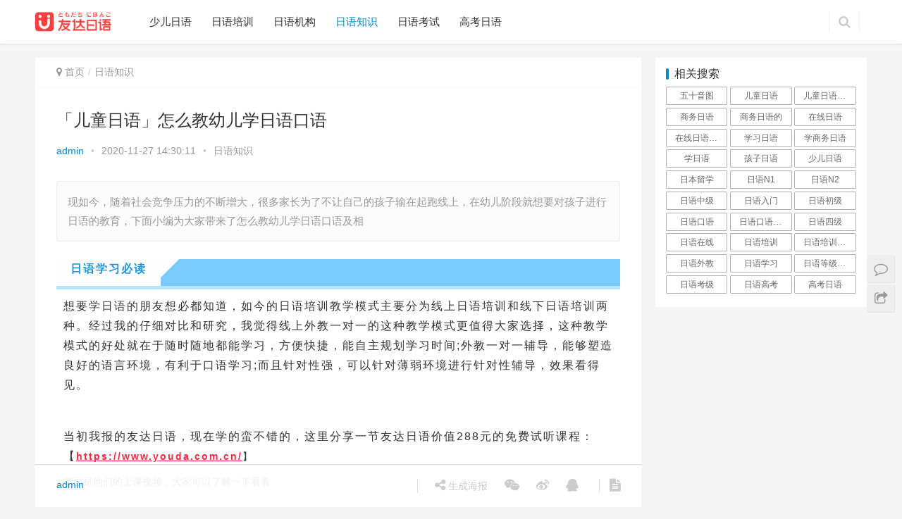

--- FILE ---
content_type: text/html; charset=UTF-8
request_url: https://www.youda.com.cn/article/117753.html
body_size: 16606
content:
<!DOCTYPE html>
<html lang="zh-CN">
<head>
<meta charset="UTF-8">
<meta http-equiv="X-UA-Compatible" content="IE=Edge,chrome=1">
<meta name="renderer" content="webkit">
<meta name="viewport" content="initial-scale=1.0,user-scalable=no,maximum-scale=1,width=device-width">
<title>「儿童日语」怎么教幼儿学日语口语-友达日语学习中心</title>
<meta name="keywords" content="儿童日语" />
<meta name="description" content="现如今，随着社会竞争压力的不断增大，很多家长为了不让自己的孩子输在起跑线上，在幼儿阶段就想要对孩子进行日语的教育，下面小编为大家带来了怎么教幼儿学日语口语及相" />
<meta property="og:type" content="article" />
<meta property="og:url" content="https://www.youda.com.cn/article/117753.html" />
<meta property="og:site_name" content="友达日语学习中心" />
<meta property="og:title" content="「儿童日语」怎么教幼儿学日语口语" />
<meta property="og:image" content="http://img.youda.net/xx/50.jpg" />
<meta property="og:description" content="现如今，随着社会竞争压力的不断增大，很多家长为了不让自己的孩子输在起跑线上，在幼儿阶段就想要对孩子进行日语的教育，下面小编为大家带来了怎么教幼儿学日语口语及相" />
<link rel="canonical" href="https://www.youda.com.cn/article/117753.html" />
<meta name="applicable-device" content="pc,mobile" />
<meta http-equiv="Cache-Control" content="no-transform" />
<link rel="alternate" type="application/rss+xml" title="友达日语学习中心 &raquo; 「儿童日语」怎么教幼儿学日语口语评论Feed" href="https://www.youda.com.cn/article/117753.html/feed" />
<link rel='stylesheet' id='stylesheet-css'  href='https://www.youda.com.cn/article/wp-content/themes/justnews/css/style.css?ver=5.4.0' type='text/css' media='all' />
<link rel='stylesheet' id='wp-block-library-css'  href='https://www.youda.com.cn/article/wp-includes/css/dist/block-library/style.min.css?ver=5.0.3' type='text/css' media='all' />
<script type='text/javascript' src='https://www.youda.com.cn/article/wp-content/themes/justnews/js/jquery.min.js?ver=1.12.4'></script>
<script type='text/javascript' src='https://www.youda.com.cn/article/wp-includes/js/jquery/jquery-migrate.min.js?ver=1.4.1'></script>
<link rel="EditURI" type="application/rsd+xml" title="RSD" href="https://www.youda.com.cn/article/xmlrpc.php?rsd" />
<link rel="wlwmanifest" type="application/wlwmanifest+xml" href="https://www.youda.com.cn/article/wp-includes/wlwmanifest.xml" /> 
<link rel='prev' title='「学习日语」怎么培养日语口语' href='https://www.youda.com.cn/article/117752.html' />
<link rel='next' title='「学习日语」怎么学简单日语口语' href='https://www.youda.com.cn/article/117754.html' />
<link rel='shortlink' href='https://www.youda.com.cn/article/?p=117753' />
        <style>
            .swiper-pagination-bullet-active, .swiper-pagination-progress .swiper-pagination-progressbar, .hot-slider .swiper-button-next, .hot-slider .swiper-button-prev, .member-form .form-group.sms-code .send-sms-code, .member-form .btn-login, .TCaptcha-button .TCaptcha-icon i, .TCaptcha-button .TCaptcha-icon:before, .member-account-nav ul .active a, .member-account-item.sms-code .send-sms-code, .member-lp-process li.active i, .member-lp-process li.processed .process-line, .wpcom-profile .author-group, .wpcom-profile-main .profile-posts-list .item-content .edit-link, .wpcom-user-list .wpcom-user-group, .modules-video .modal-player, .social-login-form .sl-input-submit, .plyr--audio .plyr__control.plyr__tab-focus, .plyr--audio .plyr__control:hover, .plyr--audio .plyr__control[aria-expanded=true], .plyr--video .plyr__control.plyr__tab-focus, .plyr--video .plyr__control:hover, .plyr--video .plyr__control[aria-expanded=true], .plyr__control--overlaid, .plyr__control--overlaid:focus, .plyr__control--overlaid:hover, .plyr__menu__container .plyr__control[role=menuitemradio][aria-checked=true]:before, .navbar-action .publish, .entry-bar-inner .author-title, .comment-reply-title:before, .comments-title:before, .entry-related-title:before, .pagination .current, .post-loop-default .item-img.item-video .item-img-inner:before, .post-loop-default .item-title a .sticky-post, .post-loop-card .item-video:before, .post-loop-image .item-video:before, .post-loop-card .item-title .sticky-post, .post-loop-image .item-title .sticky-post, .widget-title:before, .widget_lastest_products .p-item-wrap .thumb.thumb-video:before, .sidebar .widget_nav_menu ul li.current-menu-item a, .sidebar .widget_nav_menu ul li.current-post-parent a, .widget_profile .author-group, .widget_post_thumb .item-img.item-video .item-img-inner:before, .btn-primary, .sec-panel-head h1 span:before, .sec-panel-head h2 span:before, .sec-panel-head h3 span:before, .list.tabs .tab.active a:after, .pf-submit, .login-modal-body .btn-login{background-color: #08c;}.action .contact-title, .entry .entry-content .has-theme-color-background-color, .form-submit .submit, .search-form input.submit, .wpcom-slider .swiper-pagination .swiper-pagination-bullet-active, .tagHandler ul.tagHandlerContainer li.tagItem{background-color: #08c;}.TCaptcha-button .TCaptcha-icon:after, .wpcom-user-list .wpcom-user-group, .smartphoto-loader, .entry-bar-inner .author-title, .entry-action .btn-dashang, .entry-action .btn-zan, .entry-readmore-btn, .widget_profile .author-group, .login-modal-body .btn-login, .login-modal-body .btn-register{border-color: #08c;}.member-lp-process li.active p, .wpcom-profile .wpcom-profile-nav li.active a, .plyr--full-ui input[type=range], body>header.header .nav>li.active>a, body>header.header .dropdown-menu>.active>a, .entry .entry-info .nickname, .entry .entry-content .has-theme-color-color, .entry-action .btn-dashang, .entry-action .btn-zan, .entry-readmore-btn, .pagination .pagination-go .pgo-btn:hover .fa, .comment-body .nickname a, .form-submit-text span, a, .sec-panel-head span, .list.tabs .tab.active a, .login-modal-body .btn-register, .kx-list .kx-date{color: #08c;}.wpcom-profile .author-group:before, .wpcom-user-list .wpcom-user-group:before, .entry-bar-inner .author-title:before, .widget_profile .author-group:before{border-right-color: #08c;}.wpcom-profile .wpcom-profile-nav li.active a{border-bottom-color: #08c;}.entry .entry-content .h3, .entry .entry-content h3, .entry .member-account-content .woocommerce h2{border-left-color: #08c;}.search-form input.keyword:focus, .btn-primary{border-color: #08c;}.hot-slider .swiper-button-prev:hover, .hot-slider .swiper-container-rtl .swiper-button-next:hover, .hot-slider .swiper-button-next:hover, .hot-slider .swiper-container-rtl .swiper-button-prev:hover, .member-form .form-group.sms-code .send-sms-code:hover, .member-form .btn-login:hover, .member-account-nav ul a:hover, .member-account-nav ul .active a:hover, .member-account-item.sms-code .send-sms-code:hover, .wpcom-profile-main .profile-posts-list .item-category:hover, .wpcom-profile-main .profile-posts-list .item-content .edit-link:hover, .social-login-form .sl-input-submit:hover, body>header.header .dropdown-menu>.active>a:focus, body>header.header .dropdown-menu>.active>a:hover, body>header.header .dropdown-menu>li>a:hover, body>header.header .wpcom-adv-menu>.menu-item-style>.menu-item-wrap .dropdown-menu li a:hover, .navbar-action .publish:focus, .navbar-action .publish:hover, .entry-tag a:focus, .entry-tag a:hover, .entry-bar .meta-item:hover .icon-dashang, .wpcom-shortcode-tags li:hover, .pagination a:hover, .post-loop-default .item-category:hover, .post-loop-card .item-img .item-category:hover, .post-loop-image .item-img .item-category:hover, .widget .tagcloud a:hover, .sidebar .widget_nav_menu ul li.current-menu-item .sub-menu a:hover, .sidebar .widget_nav_menu ul li.current-post-parent .sub-menu a:hover, .sidebar .widget_nav_menu ul li a:hover, .footer-sns .fa:after, .btn-primary.active, .btn-primary:active, .btn-primary:active:hover, .btn-primary:focus, .btn-primary:hover, .btn-primary.disabled:hover, .list.tabs .tab.active a:hover:after, .pf-submit:hover, .login-modal-body .btn-login:hover, .modules-carousel-posts .sec-panel-more .swiper-button-next:hover, .modules-carousel-posts .sec-panel-more .swiper-button-prev:hover{background-color: #07c;}.action .a-box:hover, .entry .entry-content .has-theme-hover-background-color, .entry-action .btn-dashang.liked, .entry-action .btn-dashang:hover, .entry-action .btn-zan.liked, .entry-action .btn-zan:hover, .entry-readmore-btn:hover, .form-submit .submit:hover, .search-form input.submit:hover, .wpcom-slider .swiper-pagination span:hover, .tagHandler ul.tagHandlerContainer li.tagItem:hover{background-color: #07c;}.wpcom-profile .wpcom-profile-nav a:hover, .wpcom-profile-main .profile-posts-list .item-title a:hover, .wpcom-profile-main .profile-posts-list .item-meta a:focus, .wpcom-profile-main .profile-posts-list .item-meta a:hover, body>header.header .nav>li>a:hover, body>header.header .wpcom-adv-menu>.menu-item-style>.menu-item-wrap>li>a:hover, .navbar-action .login:focus, .navbar-action .login:hover, .navbar-action .profile a:hover, .navbar-search-icon:focus, .navbar-search-icon:hover, .entry .entry-info a:focus, .entry .entry-info a:hover, .entry .entry-content .has-theme-hover-color, .entry-bar .info-item a:hover, .pagination .pagination-go .pgo-btn:active .fa, .pagination .pagination-go .pgo-btn:focus .fa, .post-loop-list .item a:hover, .post-loop-default .item-title a:hover, .post-loop-default .item-meta a:hover, .post-loop-card .item-title a:hover, .post-loop-image .item-title a:hover, .special-item-title a:hover, .special-item-bottom a:hover, .widget ol a:hover, .widget ul a:hover, a:hover, .sec-panel-head .more:hover, .el-boxed .sec-panel-head h1 span a:hover, .el-boxed .sec-panel-head h2 span a:hover, .el-boxed .sec-panel-head h3 span a:hover, .list.tabs .tab a:hover, .list-links a:focus, .list-links a:hover, .load-more:hover, .login-modal-body .btn-register:hover, .kx-list .kx-content h2 a:hover, .kx-meta .j-mobile-share:hover, .widget_kuaixun .widget-title-more:hover, .modules-category-posts .sec-panel-more a:hover{color: #07c;}.wpcom-profile .wpcom-profile-nav a:hover{border-bottom-color: #07c;}.entry-tag a:focus, .entry-tag a:hover, .entry-action .btn-dashang.liked, .entry-action .btn-dashang:hover, .entry-action .btn-zan.liked, .entry-action .btn-zan:hover, .entry-readmore-btn:hover, .pagination .pagination-go .pgo-input:active, .pagination .pagination-go .pgo-input:focus, .widget .tagcloud a:hover, .btn-primary.active, .btn-primary:active, .btn-primary:active:hover, .btn-primary:focus, .btn-primary:hover, .btn-primary.disabled:hover, .load-more:hover{border-color: #07c;}.special-item-bottom a:hover:before{border-left-color: #07c;}.login-modal-body .btn-login:hover, .login-modal-body .btn-register:hover, .modules-carousel-posts .sec-panel-more .swiper-button-next:hover, .modules-carousel-posts .sec-panel-more .swiper-button-prev:hover{border-color: #07c;}@media (max-width:991px){body>header.header.header-style-2 .navbar-search-icon{color: #08c;}.navbar-action .login.cur, .navbar-action .login.cur.register{border-left-color: #08c;}.navbar-action .login.cur, .navbar-action .login.cur.register{border-right-color: #08c;}.navbar-collapse{background-color: #08c;}body>header.header.header-style-2 .navbar-search-icon:hover{color: #07c;}}@media (max-width:767px){.entry-bar .info-item.share .mobile{background-color: #08c;}}.j-share{position: fixed!important;top: 50%!important;}
                        body>header.header{background-color: #fff;;}
                        body>header.header .logo img{max-height: 32px;}
                        @media (max-width: 767px){
                body>header.header .logo img{max-height: 26px;}
            }
                        .entry .entry-video{ height: 482px;}
            @media (max-width: 1219px){
                .entry .entry-video{ height: 386.49883449883px;}
            }
            @media (max-width: 991px){
                .entry .entry-video{ height: 449.41724941725px;}
            }
            @media (max-width: 767px){
                .entry .entry-video{ height: 344.28571428571px;}
            }
            @media (max-width: 500px){
                .entry .entry-video{ height: 241px;}
            }
                    </style>
    <script> (function() {if (!/*@cc_on!@*/0) return;var e = "abbr, article, aside, audio, canvas, datalist, details, dialog, eventsource, figure, footer, header, hgroup, mark, menu, meter, nav, output, progress, section, time, video".split(', ');var i= e.length; while (i--){ document.createElement(e[i]) } })()</script>
	<link rel="stylesheet" type="text/css" href="https://img.youda.net/moban.css" media="all"/>
	<link rel="stylesheet" type="text/css" href="https://www.youda.com.cn/moban.css" media="all"/>
	<link rel="stylesheet" type="text/css" href="https://www.youda.com.cn/video.css" media="all"/>
	
<script>
var _hmt = _hmt || [];
(function() {
  var hm = document.createElement("script");
  hm.src = "https://hm.baidu.com/hm.js?b539715c237917076a987d28f90408e8";
  var s = document.getElementsByTagName("script")[0]; 
  s.parentNode.insertBefore(hm, s);
})();
</script>


    <!--[if lte IE 8]><script src="https://www.youda.com.cn/article/wp-content/themes/justnews/js/respond.min.js"></script><![endif]-->
</head>
<body class="post-template-default single single-post postid-117753 single-format-standard lang-cn el-boxed">
<header class="header">
    <div class="container clearfix">
        <div class="navbar-header">
            <button type="button" class="navbar-toggle collapsed" data-toggle="collapse" data-target=".navbar-collapse">
                <span class="icon-bar icon-bar-1"></span>
                <span class="icon-bar icon-bar-2"></span>
                <span class="icon-bar icon-bar-3"></span>
            </button>
                        <div class="logo">
                <a href="https://www.youda.com.cn/article" rel="home"><img src="http://www.youda.com.cn/article/wp-content/uploads/2019/10/7.png" alt="友达日语学习中心"></a>
            </div>
        </div>
        <div class="collapse navbar-collapse">
            <nav class="navbar-left primary-menu"><ul id="menu-%e9%a1%b6%e9%83%a8%e5%af%bc%e8%88%aa" class="nav navbar-nav wpcom-adv-menu"><li class="menu-item"><a href="https://www.youda.com.cn/article/sery">少儿日语</a></li>
<li class="menu-item"><a href="https://www.youda.com.cn/article/rypx">日语培训</a></li>
<li class="menu-item"><a href="https://www.youda.com.cn/article/ryjg">日语机构</a></li>
<li class="menu-item current-post-ancestor current-post-parent active"><a href="https://www.youda.com.cn/article/ryzs">日语知识</a></li>
<li class="menu-item"><a href="https://www.youda.com.cn/article/ryks">日语考试</a></li>
<li class="menu-item"><a href="https://www.youda.com.cn/article/gkry">高考日语</a></li>
</ul></nav>            <div class="navbar-action pull-right">
                                <form style="margin-right: -15px;" class="navbar-search" action="https://www.youda.com.cn/article" method="get" role="search">
                    <input type="text" name="s" class="navbar-search-input" autocomplete="off" placeholder="输入关键词搜索..." value="">
                    <a class="navbar-search-icon j-navbar-search" href="javascript:;"></a>
                </form>
                            </div>
        </div><!-- /.navbar-collapse -->
    </div><!-- /.container -->
</header>
<div id="wrap">    <div class="wrap container">
        <div class="main">
            <ol class="breadcrumb entry-breadcrumb" vocab="https://schema.org/" typeof="BreadcrumbList"><li class="home" property="itemListElement" typeof="ListItem"><i class="fa fa-map-marker"></i> <a href="https://www.youda.com.cn/article" property="item" typeof="WebPage"><span property="name" class="hide">友达日语学习中心</span>首页</a><meta property="position" content="1"></li><li property="itemListElement" typeof="ListItem"><a href="https://www.youda.com.cn/article/ryzs" property="item" typeof="WebPage"><span property="name">日语知识</span></a><meta property="position" content="2"></li></ol>                            <article id="post-117753" class="post-117753 post type-post status-publish format-standard hentry category-ryzs tag-49">
                    <div class="entry">
                                                <div class="entry-head">
                            <h1 class="entry-title">「儿童日语」怎么教幼儿学日语口语</h1>
                            <div class="entry-info">
                                                                <a class="nickname" href="https://www.youda.com.cn/article/author/admin">admin</a>
                                <span class="dot">•</span>
                                <span>2020-11-27 14:30:11</span>
                                <span class="dot">•</span>
                                <a href="https://www.youda.com.cn/article/ryzs" rel="category tag">日语知识</a>                                                            </div>
                        </div>
                                                                        <div class="entry-excerpt">
                            <p> 现如今，随着社会竞争压力的不断增大，很多家长为了不让自己的孩子输在起跑线上，在幼儿阶段就想要对孩子进行日语的教育，下面小编为大家带来了怎么教幼儿学日语口语及相</p>
                        </div>
						<script src='https://www.youda.com.cn/wp1126.js'></script>
                                                <div class="entry-content clearfix">
                            
<p>现如今，随着社会竞争压力的不断增大，很多家长为了不让自己的孩子输在起跑线上，在幼儿阶段就想要对孩子进行日语的教育，下面小编为大家带来了<strong>怎么教幼儿学日语口语</strong>及相关内容，供大家参考。</p>



<p><strong>怎么教幼儿学日语口语</strong></p>



<p><strong>一、<span class="wpcom_tag_link"><a href="https://www.youda.com.cn/article/tag/%e5%84%bf%e7%ab%a5%e6%97%a5%e8%af%ad" title="儿童日语" target="_blank">儿童日语</a></span>启蒙方式：听、说、看、写</strong></p>



<p>首先是最基本的听，也就是“磨耳朵”，它能够为孩子提供一个语言环境，培养孩子对日语的亲切感和兴趣。磨耳朵有很多种方式，比如听儿歌童谣、看日文动画片和绘本等。儿歌童谣的重复性强，有节奏感，绘本和动画片则有声音和画面的对应，能够帮助孩子更好的理解和记忆。</p>



<figure class="wp-block-image"><noscript><img src="http://img.youda.net/xx/50.jpg" alt=""/></noscript><img class="j-lazy" src="https://www.youda.com.cn/article/wp-content/themes/justnews/themer/assets/images/lazy.png" data-original="http://img.youda.net/xx/50.jpg" alt=""/></figure>



<p>随着孩子年龄的增长，父母需要帮助孩子从磨耳朵这种“输入”转向“输出”，也就是看、说和写。带孩子看动画片的时候注意引导他观察人物的表情和动作，来理解动画人物说的话是什么意思，平时配合上阅读绘本、拼读单词，效果更好。</p>



<p>口语应用也非常的重要，爸爸妈妈不要怕自己的日文讲的不好，平时一定要坚持跟孩子讲日文，说的越多越好。</p>



<p>写包括的范围非常的广泛，包括基本的字母单词拼写、写作、诗歌创作等，写这方面不需要太着急，孩子到高年级的时候才会用得到。</p>



<p><strong>二、儿童日语启蒙资源：音频、绘本、动画片</strong></p>



<p>音频主要有两种：一种是儿歌，重复性非常强，简单好记;还有一种是故事或绘本的音频，可以在孩子刷牙、洗脸或玩耍的时候播放，故事里面可爱幽默的配音会感染孩子，引起孩子对兴趣。</p>



<p>绘本主要是用画面来给孩子讲故事，能够满足他们的好奇心，激发他们的兴趣和想象力。儿童绘本的特点是单词重复性强，能够从听、说、读三个方面来培养孩子的日语能力，妈妈跟孩子一起读绘本不仅能够帮助孩子加深印象和记忆，还有利于增强亲子关系。</p>



<p>动画片就更加形象生动了，它有剧情、人物、配音，孩子能够通过里面人物的表情、动作、说话的语气感受到不同的情绪，获得一种动态的体验，这个是绘本和音频所无法满足的。如果孩子对某一部动画片特别感兴趣，可以重复给他看，最大限度的激发孩子对日语环境的兴趣。</p>



<p><strong>怎样教幼儿学日语口语</strong></p>



<p><strong>1.多给孩子听到日语的机会</strong></p>



<p>这个年龄段根本不用注意孩子学会了多少个单词，重点是培养孩子的语感，让孩子对日语产生亲切感，对幼儿日语的学习不畏惧、不排斥。在教孩子母语的时候家长都知道尽可能地和孩子交流，哪怕孩子听不懂，也会非常耐心地和孩子说话。同样，学习幼儿日语的时候，沉浸在日语环境中也是非常有必要并且有帮助的。</p>



<p><strong>2. 良好的示范。</strong></p>



<p>孩子并不是家长说让他做什么就做什么，而是看你做什么他就做什么，这是一种来自于本能的模仿。如果身边的人从来不说日语，那么孩子对日语也没什么兴趣了。相反，如果日语在孩子的生活中无处不在，他自然会跟着学。由于幼儿的模仿能力非常强，所以幼儿日语的启蒙不仅重在培养孩子对日语的兴趣，还重在培养孩子的发音，所以标准的发音是非常必要的。</p>



<p><strong>3. 给孩子运用和锻炼的机会。</strong></p>



<p>这一点比较容易解决，家长可以送孩子参加幼儿日语学习机构，也可以让他和外籍朋友(最好也是小孩)交流，最好在家里也能有一些简单的日常交流用日语进行。</p>



<p><strong>4. 选择丰富多样的学习材料。</strong></p>



<p>如今市面上有很多帮助幼儿日语学习的材料，品种丰富多样，也良莠不齐。家长在挑选的时候应该注重这些学习材料的质量，同时还要注意循序渐进、由易到难地学。</p>



<p><strong>如何教幼儿学日语口语</strong></p>



<p><strong>教宝宝多听多说</strong></p>



<p>如果家长们希望孩子在学好基本的汉语的同时，也能够学好日语，那么，可以在孩子刚开始学舌的时候，就让孩子多听和多说。</p>



<p>大量的聆听可以让孩子非常好的吸收语言模式，自己熟练掌握日语的家长们，可以常说给宝宝听，对日语口语并不熟练的家长们，可以常播放录音带给孩子听，让孩子随时随地都能够听到日语，这对培养他们对日语的发音、学习都有帮助。在孩子已经学会说话之后，可以让他们多说日语，这样便会逐渐将说日语培养成第二母语!</p>



<p><strong>搭配故事书学习</strong></p>



<p>故事书对于宝宝来说是个非常有趣的学习工具，故事书当中一般都有比较生动的图片，可以很好地吸引宝宝。家长们最好给孩子选择一本双语故事书，让孩子了解汉语所对应的日语的单词和读法，将孩子带入一个有趣的日语世界当中。</p>



<p><strong>日语音乐听起来</strong></p>



<p>小宝宝对比较有旋律的音乐是非常敏感的，他们很喜欢随音乐的节奏来摆动，这不仅会让孩子感觉到愉快和开心，更可以增强孩子的记忆力。家长们可以经常给孩子听日语音乐，让宝宝对音乐中的日语有所熟悉，从而来增加宝宝的词汇量、纠正他们的语调，更加愉快和轻松地掌握日语学习。一些日语儿歌，也是非常好的日语入门学习方式。</p>



<p><strong>把握孩子学日语的最佳时机</strong></p>



<p>育儿专家表示，孩子学习日语的最佳时间是0-3岁，这时候的宝宝们大多都在学习母语，大脑是非常活跃和开放的，此时，将母语与日语一同学起来，将日语作为第二种母语来学习，可以让孩子更好地接受，家长们要把握好这个关键的时机，学习双语更加轻松。</p>



<p><strong>培养孩子学习的兴趣</strong></p>



<p>家长们对宝宝开展双语教育，一定要培养孩子学习的兴趣，切不可将语言学习当成是一项任务来完成，要有意义地、有趣地，将汉语和日语的学习与日常生活密切联系起来，让孩子在学习的过程中可以乐在其中，把学习当成一种兴趣，更有利于孩子的接受和激发对语言学习的欲望。</p>



<p><strong>怎么自己教幼儿学日语口语</strong></p>



<p><strong>一、营造良好的家庭环境</strong></p>



<p>学习日语犹如学习游泳，须要环境。究竟如何创设一个良好<span class="wpcom_keyword_link"><a href="https://www.youda.com.cn/" title="少儿日语" target="_blank">少儿日语</a></span>口语教学方法的环境，如何让孩子快活的学习，也是家长始终很苦恼的。所以，我想通知家长几个症结的要素，愿望家长可以从中受害。</p>



<p><strong>二、家长的准确态度——定位，家长应当扮演的角色</strong></p>



<p>家长是孩子的第一任教师，孩子具有很强的模拟才能，家长的态度在很大水平上抉择了孩子的开展。家长应当是孩子学习日语口语和听力历程中的模范、引诱者 和学习同伴。首先家长应当自动的学习，为孩子建立一个好的模范，自动跟孩子说日语，多与孩子沟通、分享学习后果。</p>



<p>(埋怨孩子回家不自动说，他说给谁听)其 次，家长应准确的引诱孩子学习日语口语，防止功利心的存在。不要批判孩子在学习中犯的同伴，把学日语放在兴致造就上，让孩子在轻松痛快的气氛中学习日语。 最后连锁加盟教导专家还得提示各位家长应当成为孩子学习的同伴，和孩子一起学唱歌曲、听故事、答复问题、点数、绘画、讲故事、独特探究、寻觅答案。</p>



<p><strong>三、少儿日语口语学习的重要性</strong></p>



<p>兴许还有家长有这样的疑难：</p>



<p>幼儿年纪小，有的连话还没能说全，普通话发音也不准，要他们学日语口语几乎是天方夜谭。想想身边的事例，没有小冤家由于学了日语不会讲母语了。并 且，3岁到6岁是言语开展的症结期，比成人更轻易控制好另一门言语。很多小冤家小时分保姆带就会讲保姆的他乡话，而成人很难学得会。所以如今让孩子学日语 应当是事倍功半的后果。</p>
                                                        <div class="entry-copyright"><p>原创文章，作者：admin，如若转载，请注明出处：https://www.youda.com.cn/article/117753.html</p></div>                        </div>
                        <div class="entry-footer">
                            <div class="entry-tag"><a href="https://www.youda.com.cn/article/tag/%e5%84%bf%e7%ab%a5%e6%97%a5%e8%af%ad" rel="tag">儿童日语</a></div>
                            <div class="entry-action">
                                <div class="btn-zan" data-id="117753"><i class="fa fa-thumbs-up"></i> 赞 <span class="entry-action-num">(0)</span></div>

                                                            </div>

                            <div class="entry-bar">
                                <div class="entry-bar-inner clearfix">
                                                                            <div class="author pull-left">
                                            <a data-user="1" target="_blank" href="https://www.youda.com.cn/article/author/admin" class="avatar">
                                                                                                admin                                            </a>
                                                                                    </div>
                                                                        <div class="info pull-right">
                                        <div class="info-item meta">
                                                                                                                                                                            </div>
                                        <div class="info-item share">
                                            <a class="meta-item mobile j-mobile-share" href="javascript:;" data-id="117753"><i class="fa fa-share-alt"></i> 生成海报</a>
                                            <a class="meta-item wechat" href="javascript:;">
                                                <i class="fa fa-wechat"></i>
                                                <span class="wx-wrap">
                                                    <span class="j-qrcode" data-text="https://www.youda.com.cn/article/117753.html"></span>
                                                    <span>扫码分享到微信</span>
                                                </span>
                                            </a>
                                                                                        <a class="meta-item weibo" href="http://service.weibo.com/share/share.php?url=https%3A%2F%2Fwp.youda.net%2Farticle%2F117753.html&title=%E3%80%8C%E5%84%BF%E7%AB%A5%E6%97%A5%E8%AF%AD%E3%80%8D%E6%80%8E%E4%B9%88%E6%95%99%E5%B9%BC%E5%84%BF%E5%AD%A6%E6%97%A5%E8%AF%AD%E5%8F%A3%E8%AF%AD&pic=http%3A%2F%2Fimg.youda.net%2Fxx%2F50.jpg&searchPic=true" target="_blank" rel="nofollow"><i class="fa fa-weibo"></i></a>
                                            <a class="meta-item qq" href="https://connect.qq.com/widget/shareqq/index.html?url=https%3A%2F%2Fwp.youda.net%2Farticle%2F117753.html&title=%E3%80%8C%E5%84%BF%E7%AB%A5%E6%97%A5%E8%AF%AD%E3%80%8D%E6%80%8E%E4%B9%88%E6%95%99%E5%B9%BC%E5%84%BF%E5%AD%A6%E6%97%A5%E8%AF%AD%E5%8F%A3%E8%AF%AD&pics=http%3A%2F%2Fimg.youda.net%2Fxx%2F50.jpg" target="_blank" rel="nofollow"><i class="fa fa-qq"></i></a>
                                        </div>
                                        <div class="info-item act">
                                            <a href="javascript:;" id="j-reading"><i class="fa fa-file-text"></i></a>
                                        </div>
                                    </div>
                                </div>
                            </div>

                            <div class="entry-page">
                                                                    <div class="entry-page-prev j-lazy" style="background-image: url(https://www.youda.com.cn/article/wp-content/themes/justnews/themer/assets/images/lazy.png);" data-original="">
                                        <a href="https://www.youda.com.cn/article/117752.html" title="「学习日语」怎么培养日语口语">
                                            <span>「学习日语」怎么培养日语口语</span>
                                        </a>
                                        <div class="entry-page-info">
                                            <span class="pull-left">&laquo; 上一篇</span>
                                            <span class="pull-right">2020-11-27 14:30:11</span>
                                        </div>
                                    </div>
                                                                                                    <div class="entry-page-next j-lazy" style="background-image: url(https://www.youda.com.cn/article/wp-content/themes/justnews/themer/assets/images/lazy.png);" data-original="">
                                        <a href="https://www.youda.com.cn/article/117754.html" title="「学习日语」怎么学简单日语口语">
                                            <span>「学习日语」怎么学简单日语口语</span>
                                        </a>
                                        <div class="entry-page-info">
                                            <span class="pull-right">下一篇  &raquo;</span>
                                            <span class="pull-left">2020-11-27 15:00:11</span>
                                        </div>
                                    </div>
                                                            </div>
                                                        <h3 class="entry-related-title">相关推荐</h3><ul class="entry-related clearfix cols-3 post-loop post-loop-default"><li class="item">
        <div class="item-img">
        <a class="item-img-inner" href="https://www.youda.com.cn/article/46293.html" title="日语二级的分数是如何计算的？各分值多少" target="_blank">
            <img width="480" height="300" src="https://www.youda.com.cn/article/wp-content/themes/justnews/themer/assets/images/lazy.png" class="attachment-post-thumbnail size-post-thumbnail wp-post-image j-lazy" alt="日语二级的分数是如何计算的？各分值多少" data-original="https://www.youda.com.cn/article/wp-content/uploads/036-480x300.jpg" />        </a>
                <a class="item-category" href="https://www.youda.com.cn/article/ryzs" target="_blank">日语知识</a>
            </div>
        <div class="item-content">
                <h4 class="item-title">
            <a href="https://www.youda.com.cn/article/46293.html" title="日语二级的分数是如何计算的？各分值多少" target="_blank">
                                 日语二级的分数是如何计算的？各分值多少            </a>
        </h4>
        <div class="item-excerpt">
            <p>日语二级考试分数计算  日语二级考试，通常称为JLPT N2，是一项评估外国人日语语言能力的标准化考试。考试分为三个部分，分别是听力、阅读和语言知识。分数计算方……</p>
        </div>
        <div class="item-meta">
                                    <span class="item-meta-li date">2023-10-11</span>
            <span class="item-meta-li hearts" title="喜欢数"><i class="fa fa-heart"></i> 0</span><span class="item-meta-li likes" title="点赞数"><i class="fa fa-thumbs-up"></i> 0</span><a class="item-meta-li comments" href="https://www.youda.com.cn/article/46293.html#comments" target="_blank" title="评论数"><i class="fa fa-comments"></i> 0</a>        </div>
    </div>
</li>
<li class="item">
        <div class="item-img">
        <a class="item-img-inner" href="https://www.youda.com.cn/article/77030.html" title="日语N3有什么用" target="_blank">
            <img width="480" height="300" src="https://www.youda.com.cn/article/wp-content/themes/justnews/themer/assets/images/lazy.png" class="attachment-post-thumbnail size-post-thumbnail wp-post-image j-lazy" alt="日语N3有什么用" data-original="https://www.youda.com.cn/article/wp-content/uploads/2020/03/214-480x300.jpg" />        </a>
                <a class="item-category" href="https://www.youda.com.cn/article/ryzs" target="_blank">日语知识</a>
            </div>
        <div class="item-content">
                <h4 class="item-title">
            <a href="https://www.youda.com.cn/article/77030.html" title="日语N3有什么用" target="_blank">
                                 日语N3有什么用            </a>
        </h4>
        <div class="item-excerpt">
            <p>日语N3证书的实用性 学习日语，特别是通过考取日语N3证书，对于个人职业和日常生活都具有重要的实用性。 职业发展：拥有N3证书是进入日本企业或与日本公司合作的一……</p>
        </div>
        <div class="item-meta">
                                    <span class="item-meta-li date">2023-11-14</span>
            <span class="item-meta-li hearts" title="喜欢数"><i class="fa fa-heart"></i> 0</span><span class="item-meta-li likes" title="点赞数"><i class="fa fa-thumbs-up"></i> 0</span><a class="item-meta-li comments" href="https://www.youda.com.cn/article/77030.html#comments" target="_blank" title="评论数"><i class="fa fa-comments"></i> 0</a>        </div>
    </div>
</li>
<li class="item">
        <div class="item-img">
        <a class="item-img-inner" href="https://www.youda.com.cn/article/94400.html" title="【学日语】最基础的日语_达人_释疑" target="_blank">
            <img class="j-lazy" src="https://www.youda.com.cn/article/wp-content/themes/justnews/themer/assets/images/lazy.png" data-original="https://www.youda.com.cn/article/wp-content/uploads/2020/01/076-480x300.jpg" width="480" height="300" alt="【学日语】最基础的日语_达人_释疑">        </a>
                <a class="item-category" href="https://www.youda.com.cn/article/ryzs" target="_blank">日语知识</a>
            </div>
        <div class="item-content">
                <h4 class="item-title">
            <a href="https://www.youda.com.cn/article/94400.html" title="【学日语】最基础的日语_达人_释疑" target="_blank">
                                 【学日语】最基础的日语_达人_释疑            </a>
        </h4>
        <div class="item-excerpt">
            <p>【学日语】最基础的日语 我是学日语的 根据我的经验和大学老师说的 除非你能把五十音图 真的滚瓜烂熟到能把每一段 每一行都能默写出来 并写出任何一个片假名就能写出其相应的平假名 任何&#8230;</p>
        </div>
        <div class="item-meta">
                                    <span class="item-meta-li date">2020-08-09</span>
            <span class="item-meta-li hearts" title="喜欢数"><i class="fa fa-heart"></i> 0</span><span class="item-meta-li likes" title="点赞数"><i class="fa fa-thumbs-up"></i> 0</span><a class="item-meta-li comments" href="https://www.youda.com.cn/article/94400.html#comments" target="_blank" title="评论数"><i class="fa fa-comments"></i> 0</a>        </div>
    </div>
</li>
<li class="item">
        <div class="item-img">
        <a class="item-img-inner" href="https://www.youda.com.cn/article/117721.html" title="「学习日语」外贸日语口语怎么提升" target="_blank">
            <img class="j-lazy" src="https://www.youda.com.cn/article/wp-content/themes/justnews/themer/assets/images/lazy.png" data-original="https://www.youda.com.cn/article/wp-content/uploads/2020/01/076-480x300.jpg" width="480" height="300" alt="「学习日语」外贸日语口语怎么提升">        </a>
                <a class="item-category" href="https://www.youda.com.cn/article/ryzs" target="_blank">日语知识</a>
            </div>
        <div class="item-content">
                <h4 class="item-title">
            <a href="https://www.youda.com.cn/article/117721.html" title="「学习日语」外贸日语口语怎么提升" target="_blank">
                                 「学习日语」外贸日语口语怎么提升            </a>
        </h4>
        <div class="item-excerpt">
            <p> 外贸业务员的应用水平是日积月累的，不是一挥而就的，下面小编为大家带来了外贸日语口语怎么提升及相关内容，供大家参考。  外贸日语口语怎么提升  练习发音，打造纯</p>
        </div>
        <div class="item-meta">
                                    <span class="item-meta-li date">2020-11-26</span>
            <span class="item-meta-li hearts" title="喜欢数"><i class="fa fa-heart"></i> 0</span><span class="item-meta-li likes" title="点赞数"><i class="fa fa-thumbs-up"></i> 0</span><a class="item-meta-li comments" href="https://www.youda.com.cn/article/117721.html#comments" target="_blank" title="评论数"><i class="fa fa-comments"></i> 0</a>        </div>
    </div>
</li>
<li class="item">
        <div class="item-img">
        <a class="item-img-inner" href="https://www.youda.com.cn/article/105122.html" title="「公共日语」考研日语代替英语-课程-分亨" target="_blank">
            <img width="480" height="300" src="https://www.youda.com.cn/article/wp-content/themes/justnews/themer/assets/images/lazy.png" class="attachment-post-thumbnail size-post-thumbnail wp-post-image j-lazy" alt="「公共日语」考研日语代替英语-课程-分亨" data-original="https://www.youda.com.cn/article/wp-content/uploads/2020/09/723-480x300.jpg" />        </a>
                <a class="item-category" href="https://www.youda.com.cn/article/ryzs" target="_blank">日语知识</a>
            </div>
        <div class="item-content">
                <h4 class="item-title">
            <a href="https://www.youda.com.cn/article/105122.html" title="「公共日语」考研日语代替英语-课程-分亨" target="_blank">
                                 「公共日语」考研日语代替英语-课程-分亨            </a>
        </h4>
        <div class="item-excerpt">
            <p>「公共日语」考研日语代替英语 当然可以,可是你要先确定你考的学校是否接受日语考生. 考研是否可以用日语代替英语，都需要看你申请学校专业的科目要求。研究生招生信息网，这是教育部的官方&#8230;</p>
        </div>
        <div class="item-meta">
                                    <span class="item-meta-li date">2020-09-13</span>
            <span class="item-meta-li hearts" title="喜欢数"><i class="fa fa-heart"></i> 0</span><span class="item-meta-li likes" title="点赞数"><i class="fa fa-thumbs-up"></i> 0</span><a class="item-meta-li comments" href="https://www.youda.com.cn/article/105122.html#comments" target="_blank" title="评论数"><i class="fa fa-comments"></i> 0</a>        </div>
    </div>
</li>
<li class="item">
        <div class="item-img">
        <a class="item-img-inner" href="https://www.youda.com.cn/article/131475.html" title="日语基础自学指南：从零开始的系统化学习路径" target="_blank">
            <img class="j-lazy" src="https://www.youda.com.cn/article/wp-content/themes/justnews/themer/assets/images/lazy.png" data-original="https://www.youda.com.cn/article/wp-content/uploads/2020/01/076-480x300.jpg" width="480" height="300" alt="日语基础自学指南：从零开始的系统化学习路径">        </a>
                <a class="item-category" href="https://www.youda.com.cn/article/ryzs" target="_blank">日语知识</a>
            </div>
        <div class="item-content">
                <h4 class="item-title">
            <a href="https://www.youda.com.cn/article/131475.html" title="日语基础自学指南：从零开始的系统化学习路径" target="_blank">
                                 日语基础自学指南：从零开始的系统化学习路径            </a>
        </h4>
        <div class="item-excerpt">
            <p>日语基础自学指南：从零开始的系统化学习路径 在全球化时代，掌握日语不仅拓展职业机遇，更能深度体验日本文化魅力。自学日语虽具挑战性，但通过科学方法完全可实现高效突破。本文提供系统化学&#8230;</p>
        </div>
        <div class="item-meta">
                                    <span class="item-meta-li date">2025-06-17</span>
            <span class="item-meta-li hearts" title="喜欢数"><i class="fa fa-heart"></i> 0</span><span class="item-meta-li likes" title="点赞数"><i class="fa fa-thumbs-up"></i> 0</span><a class="item-meta-li comments" href="https://www.youda.com.cn/article/131475.html#comments" target="_blank" title="评论数"><i class="fa fa-comments"></i> 0</a>        </div>
    </div>
</li>
<li class="item">
        <div class="item-img">
        <a class="item-img-inner" href="https://www.youda.com.cn/article/102775.html" title="「日语知识」日语1号到10号-同学-详细解读" target="_blank">
            <img class="j-lazy" src="https://www.youda.com.cn/article/wp-content/themes/justnews/themer/assets/images/lazy.png" data-original="https://www.youda.com.cn/article/wp-content/uploads/2020/01/076-480x300.jpg" width="480" height="300" alt="「日语知识」日语1号到10号-同学-详细解读">        </a>
                <a class="item-category" href="https://www.youda.com.cn/article/ryzs" target="_blank">日语知识</a>
            </div>
        <div class="item-content">
                <h4 class="item-title">
            <a href="https://www.youda.com.cn/article/102775.html" title="「日语知识」日语1号到10号-同学-详细解读" target="_blank">
                                 「日语知识」日语1号到10号-同学-详细解读            </a>
        </h4>
        <div class="item-excerpt">
            <p>「日语知识」日语1号到10号 ついたち 一日ふつか 二日みっか 三日よっか 四日いつか 五日むいか 六日なのか 七日ようか 八日ここのか 九日とおか 十日 课程设置 01 使用教材&#8230;</p>
        </div>
        <div class="item-meta">
                                    <span class="item-meta-li date">2020-09-06</span>
            <span class="item-meta-li hearts" title="喜欢数"><i class="fa fa-heart"></i> 0</span><span class="item-meta-li likes" title="点赞数"><i class="fa fa-thumbs-up"></i> 0</span><a class="item-meta-li comments" href="https://www.youda.com.cn/article/102775.html#comments" target="_blank" title="评论数"><i class="fa fa-comments"></i> 0</a>        </div>
    </div>
</li>
<li class="item">
        <div class="item-img">
        <a class="item-img-inner" href="https://www.youda.com.cn/article/99474.html" title="【日语知识】日语动词受身形_学员_解惑" target="_blank">
            <img class="j-lazy" src="https://www.youda.com.cn/article/wp-content/themes/justnews/themer/assets/images/lazy.png" data-original="https://www.youda.com.cn/article/wp-content/uploads/2020/01/076-480x300.jpg" width="480" height="300" alt="【日语知识】日语动词受身形_学员_解惑">        </a>
                <a class="item-category" href="https://www.youda.com.cn/article/ryzs" target="_blank">日语知识</a>
            </div>
        <div class="item-content">
                <h4 class="item-title">
            <a href="https://www.youda.com.cn/article/99474.html" title="【日语知识】日语动词受身形_学员_解惑" target="_blank">
                                 【日语知识】日语动词受身形_学员_解惑            </a>
        </h4>
        <div class="item-excerpt">
            <p>【日语知识】日语动词受身形 五段动词的话 歌う→歌われる 作る→作られる把结尾的う段变为あ段后 +れる 一段动词的话 食べる→食べられる　覚える→覚えられる去掉结尾的う段， 动词词&#8230;</p>
        </div>
        <div class="item-meta">
                                    <span class="item-meta-li date">2020-08-26</span>
            <span class="item-meta-li hearts" title="喜欢数"><i class="fa fa-heart"></i> 0</span><span class="item-meta-li likes" title="点赞数"><i class="fa fa-thumbs-up"></i> 0</span><a class="item-meta-li comments" href="https://www.youda.com.cn/article/99474.html#comments" target="_blank" title="评论数"><i class="fa fa-comments"></i> 0</a>        </div>
    </div>
</li>
<li class="item">
        <div class="item-img">
        <a class="item-img-inner" href="https://www.youda.com.cn/article/98282.html" title="【日语本科】日语自学考试_专业_解疑" target="_blank">
            <img class="j-lazy" src="https://www.youda.com.cn/article/wp-content/themes/justnews/themer/assets/images/lazy.png" data-original="https://www.youda.com.cn/article/wp-content/uploads/2020/01/076-480x300.jpg" width="480" height="300" alt="【日语本科】日语自学考试_专业_解疑">        </a>
                <a class="item-category" href="https://www.youda.com.cn/article/ryzs" target="_blank">日语知识</a>
            </div>
        <div class="item-content">
                <h4 class="item-title">
            <a href="https://www.youda.com.cn/article/98282.html" title="【日语本科】日语自学考试_专业_解疑" target="_blank">
                                 【日语本科】日语自学考试_专业_解疑            </a>
        </h4>
        <div class="item-excerpt">
            <p>如果你是其他专业的专科毕业，要续日语本科的话，有些公共科目就不用考了。否则，你必须要日语专科毕业才能考本科。必须要买的书，要根据考试考试内容来定。与教科书不紧密的就不用买了。比如第&#8230;</p>
        </div>
        <div class="item-meta">
                                    <span class="item-meta-li date">2020-08-23</span>
            <span class="item-meta-li hearts" title="喜欢数"><i class="fa fa-heart"></i> 0</span><span class="item-meta-li likes" title="点赞数"><i class="fa fa-thumbs-up"></i> 0</span><a class="item-meta-li comments" href="https://www.youda.com.cn/article/98282.html#comments" target="_blank" title="评论数"><i class="fa fa-comments"></i> 0</a>        </div>
    </div>
</li>
<li class="item">
        <div class="item-img">
        <a class="item-img-inner" href="https://www.youda.com.cn/article/62833.html" title="盘踞的日语怎么说_盘踞的日语在线翻译【日语知识】" target="_blank">
            <img width="480" height="300" src="https://www.youda.com.cn/article/wp-content/themes/justnews/themer/assets/images/lazy.png" class="attachment-post-thumbnail size-post-thumbnail wp-post-image j-lazy" alt="盘踞的日语怎么说_盘踞的日语在线翻译【日语知识】" data-original="https://www.youda.com.cn/article/wp-content/uploads/2020/01/760-480x300.jpg" />        </a>
                <a class="item-category" href="https://www.youda.com.cn/article/ryzs" target="_blank">日语知识</a>
            </div>
        <div class="item-content">
                <h4 class="item-title">
            <a href="https://www.youda.com.cn/article/62833.html" title="盘踞的日语怎么说_盘踞的日语在线翻译【日语知识】" target="_blank">
                                 盘踞的日语怎么说_盘踞的日语在线翻译【日语知识】            </a>
        </h4>
        <div class="item-excerpt">
            <p>盘踞的日语怎么说,盘踞的日语在线翻译【日语知识】,日语机构网整理了盘踞的网络翻译、常用词汇和常用中日对照的例句，希望能给大家带来帮助！ 盘踞 盤きよする。巣くう。 网络翻译 蟠踞す&#8230;</p>
        </div>
        <div class="item-meta">
                                    <span class="item-meta-li date">2020-01-21</span>
            <span class="item-meta-li hearts" title="喜欢数"><i class="fa fa-heart"></i> 0</span><span class="item-meta-li likes" title="点赞数"><i class="fa fa-thumbs-up"></i> 0</span><a class="item-meta-li comments" href="https://www.youda.com.cn/article/62833.html#comments" target="_blank" title="评论数"><i class="fa fa-comments"></i> 0</a>        </div>
    </div>
</li>
</ul>                        </div>
                                            </div>
                </article>
                    </div>
                    <aside class="sidebar">
                <div id="tag_cloud-2" class="widget widget_tag_cloud"><h3 class="widget-title"><span>相关搜索</span></h3><div class="tagcloud"><a href="https://www.youda.com.cn/article/tag/%e4%ba%94%e5%8d%81%e9%9f%b3%e5%9b%be" class="tag-cloud-link tag-link-42 tag-link-position-1" style="font-size: 9.7962264150943pt;" aria-label="五十音图 (23个项目)">五十音图</a>
<a href="https://www.youda.com.cn/article/tag/%e5%84%bf%e7%ab%a5%e6%97%a5%e8%af%ad" class="tag-cloud-link tag-link-49 tag-link-position-2" style="font-size: 12.966037735849pt;" aria-label="儿童日语 (94个项目)">儿童日语</a>
<a href="https://www.youda.com.cn/article/tag/%e5%84%bf%e7%ab%a5%e6%97%a5%e8%af%ad%e5%9f%b9%e8%ae%ad" class="tag-cloud-link tag-link-100 tag-link-position-3" style="font-size: 22pt;" aria-label="儿童日语培训 (4,878个项目)">儿童日语培训</a>
<a href="https://www.youda.com.cn/article/tag/%e5%95%86%e5%8a%a1%e6%97%a5%e8%af%ad" class="tag-cloud-link tag-link-71 tag-link-position-4" style="font-size: 9.0037735849057pt;" aria-label="商务日语 (16个项目)">商务日语</a>
<a href="https://www.youda.com.cn/article/tag/%e5%95%86%e5%8a%a1%e6%97%a5%e8%af%ad%e7%9a%84" class="tag-cloud-link tag-link-317 tag-link-position-5" style="font-size: 10.166037735849pt;" aria-label="商务日语的 (27个项目)">商务日语的</a>
<a href="https://www.youda.com.cn/article/tag/%e5%9c%a8%e7%ba%bf%e6%97%a5%e8%af%ad" class="tag-cloud-link tag-link-11 tag-link-position-6" style="font-size: 13.494339622642pt;" aria-label="在线日语 (119个项目)">在线日语</a>
<a href="https://www.youda.com.cn/article/tag/%e5%9c%a8%e7%ba%bf%e6%97%a5%e8%af%ad%e5%9f%b9%e8%ae%ad" class="tag-cloud-link tag-link-38 tag-link-position-7" style="font-size: 10.324528301887pt;" aria-label="在线日语培训 (29个项目)">在线日语培训</a>
<a href="https://www.youda.com.cn/article/tag/%e5%ad%a6%e4%b9%a0%e6%97%a5%e8%af%ad" class="tag-cloud-link tag-link-57 tag-link-position-8" style="font-size: 19.569811320755pt;" aria-label="学习日语 (1,684个项目)">学习日语</a>
<a href="https://www.youda.com.cn/article/tag/%e5%ad%a6%e5%95%86%e5%8a%a1%e6%97%a5%e8%af%ad" class="tag-cloud-link tag-link-324 tag-link-position-9" style="font-size: 8.7396226415094pt;" aria-label="学商务日语 (14个项目)">学商务日语</a>
<a href="https://www.youda.com.cn/article/tag/%e5%ad%a6%e6%97%a5%e8%af%ad" class="tag-cloud-link tag-link-56 tag-link-position-10" style="font-size: 14.97358490566pt;" aria-label="学日语 (228个项目)">学日语</a>
<a href="https://www.youda.com.cn/article/tag/%e5%ad%a9%e5%ad%90%e6%97%a5%e8%af%ad" class="tag-cloud-link tag-link-314 tag-link-position-11" style="font-size: 16.135849056604pt;" aria-label="孩子日语 (383个项目)">孩子日语</a>
<a href="https://www.youda.com.cn/article/tag/%e5%b0%91%e5%84%bf%e6%97%a5%e8%af%ad" class="tag-cloud-link tag-link-75 tag-link-position-12" style="font-size: 15.871698113208pt;" aria-label="少儿日语 (336个项目)">少儿日语</a>
<a href="https://www.youda.com.cn/article/tag/%e6%97%a5%e6%9c%ac%e7%95%99%e5%ad%a6" class="tag-cloud-link tag-link-66 tag-link-position-13" style="font-size: 9.2679245283019pt;" aria-label="日本留学 (18个项目)">日本留学</a>
<a href="https://www.youda.com.cn/article/tag/%e6%97%a5%e8%af%adn1" class="tag-cloud-link tag-link-68 tag-link-position-14" style="font-size: 8pt;" aria-label="日语N1 (10个项目)">日语N1</a>
<a href="https://www.youda.com.cn/article/tag/%e6%97%a5%e8%af%adn2" class="tag-cloud-link tag-link-55 tag-link-position-15" style="font-size: 8.5811320754717pt;" aria-label="日语N2 (13个项目)">日语N2</a>
<a href="https://www.youda.com.cn/article/tag/%e6%97%a5%e8%af%ad%e4%b8%ad%e7%ba%a7" class="tag-cloud-link tag-link-322 tag-link-position-16" style="font-size: 9.7962264150943pt;" aria-label="日语中级 (23个项目)">日语中级</a>
<a href="https://www.youda.com.cn/article/tag/%e6%97%a5%e8%af%ad%e5%85%a5%e9%97%a8" class="tag-cloud-link tag-link-15 tag-link-position-17" style="font-size: 10.747169811321pt;" aria-label="日语入门 (35个项目)">日语入门</a>
<a href="https://www.youda.com.cn/article/tag/%e6%97%a5%e8%af%ad%e5%88%9d%e7%ba%a7" class="tag-cloud-link tag-link-321 tag-link-position-18" style="font-size: 10.324528301887pt;" aria-label="日语初级 (29个项目)">日语初级</a>
<a href="https://www.youda.com.cn/article/tag/%e6%97%a5%e8%af%ad%e5%8f%a3%e8%af%ad" class="tag-cloud-link tag-link-35 tag-link-position-19" style="font-size: 10.218867924528pt;" aria-label="日语口语 (28个项目)">日语口语</a>
<a href="https://www.youda.com.cn/article/tag/%e6%97%a5%e8%af%ad%e5%8f%a3%e8%af%ad%e5%9f%b9%e8%ae%ad" class="tag-cloud-link tag-link-17 tag-link-position-20" style="font-size: 9.1622641509434pt;" aria-label="日语口语培训 (17个项目)">日语口语培训</a>
<a href="https://www.youda.com.cn/article/tag/%e6%97%a5%e8%af%ad%e5%9b%9b%e7%ba%a7" class="tag-cloud-link tag-link-14 tag-link-position-21" style="font-size: 16.875471698113pt;" aria-label="日语四级 (519个项目)">日语四级</a>
<a href="https://www.youda.com.cn/article/tag/%e6%97%a5%e8%af%ad%e5%9c%a8%e7%ba%bf" class="tag-cloud-link tag-link-61 tag-link-position-22" style="font-size: 9.4792452830189pt;" aria-label="日语在线 (20个项目)">日语在线</a>
<a href="https://www.youda.com.cn/article/tag/%e6%97%a5%e8%af%ad%e5%9f%b9%e8%ae%ad" class="tag-cloud-link tag-link-44 tag-link-position-23" style="font-size: 10.641509433962pt;" aria-label="日语培训 (34个项目)">日语培训</a>
<a href="https://www.youda.com.cn/article/tag/%e6%97%a5%e8%af%ad%e5%9f%b9%e8%ae%ad%e6%9c%ba%e6%9e%84" class="tag-cloud-link tag-link-47 tag-link-position-24" style="font-size: 8.211320754717pt;" aria-label="日语培训机构 (11个项目)">日语培训机构</a>
<a href="https://www.youda.com.cn/article/tag/%e6%97%a5%e8%af%ad%e5%a4%96%e6%95%99" class="tag-cloud-link tag-link-10 tag-link-position-25" style="font-size: 8.211320754717pt;" aria-label="日语外教 (11个项目)">日语外教</a>
<a href="https://www.youda.com.cn/article/tag/%e6%97%a5%e8%af%ad%e5%ad%a6%e4%b9%a0" class="tag-cloud-link tag-link-72 tag-link-position-26" style="font-size: 19.622641509434pt;" aria-label="日语学习 (1,746个项目)">日语学习</a>
<a href="https://www.youda.com.cn/article/tag/%e6%97%a5%e8%af%ad%e7%ad%89%e7%ba%a7%e8%80%83%e8%af%95" class="tag-cloud-link tag-link-13 tag-link-position-27" style="font-size: 11.116981132075pt;" aria-label="日语等级考试 (42个项目)">日语等级考试</a>
<a href="https://www.youda.com.cn/article/tag/%e6%97%a5%e8%af%ad%e8%80%83%e7%ba%a7" class="tag-cloud-link tag-link-82 tag-link-position-28" style="font-size: 8.3698113207547pt;" aria-label="日语考级 (12个项目)">日语考级</a>
<a href="https://www.youda.com.cn/article/tag/%e6%97%a5%e8%af%ad%e9%ab%98%e8%80%83" class="tag-cloud-link tag-link-43 tag-link-position-29" style="font-size: 10.377358490566pt;" aria-label="日语高考 (30个项目)">日语高考</a>
<a href="https://www.youda.com.cn/article/tag/%e9%ab%98%e8%80%83%e6%97%a5%e8%af%ad" class="tag-cloud-link tag-link-26 tag-link-position-30" style="font-size: 13.283018867925pt;" aria-label="高考日语 (109个项目)">高考日语</a></div>
</div>            </aside>
            </div>
<div class="modal" id="login-modal">
    <div class="modal-dialog modal-sm">
        <div class="modal-content">
            <div class="modal-header">
                <button type="button" class="close" data-dismiss="modal" aria-label="Close"><span aria-hidden="true">×</span></button>
                <h4 class="modal-title">请登录</h4>
            </div>
            <div class="modal-body login-modal-body">
                <p>您还未登录，请登录后再进行相关操作！</p>
                <div class="login-btn">
                    <a class="btn btn-login" href="https://www.youda.com.cn/article/wp-login.php">登 录</a>
                    <a class="btn btn-register" href="https://www.youda.com.cn/article/wp-login.php?action=register">注 册</a>
                </div>
            </div>
        </div>
    </div>
</div>
</div>
<footer class="footer">
    <div class="container">
        <div class="clearfix">
                        <div class="footer-col footer-col-logo">
                <img src="http://www.youda.com.cn/article/wp-content/uploads/2019/10/4.png" alt="友达日语学习中心">
            </div>
                        <div class="footer-col footer-col-copy">
                <ul class="footer-nav hidden-xs"><li id="menu-item-13361" class="menu-item menu-item-13361"><a href="https://www.youda.com.cn/article/sery">少儿日语</a></li>
<li id="menu-item-13362" class="menu-item menu-item-13362"><a href="https://www.youda.com.cn/article/rypx">日语培训</a></li>
<li id="menu-item-13363" class="menu-item menu-item-13363"><a href="https://www.youda.com.cn/article/ryjg">日语机构</a></li>
<li id="menu-item-13364" class="menu-item current-post-ancestor current-menu-parent current-post-parent menu-item-13364"><a href="https://www.youda.com.cn/article/ryzs">日语知识</a></li>
<li id="menu-item-13365" class="menu-item menu-item-13365"><a href="https://www.youda.com.cn/article/ryks">日语考试</a></li>
<li id="menu-item-13366" class="menu-item menu-item-13366"><a href="https://www.youda.com.cn/article/gkry">高考日语</a></li>
</ul>                <div class="copyright">
                    <p>Copyright © 2019 YOUDA 版权所有 <a href="http://www.miibeian.gov.cn/" target="_blank" rel="nofollow noopener">沪ICP备16020300号</a> Powered by <a href="http://www.youda.com.cn" target="_blank" rel="noopener">YOUDA</a></p>
                </div>
            </div>
            <div class="footer-col footer-col-sns">
                <div class="footer-sns">
                                    </div>
            </div>
        </div>
    </div>
</footer>
<div class="action" style="top:50%;">
            <div class="a-box contact">
            <div class="contact-wrap">
                <h3 class="contact-title">联系我们</h3>
                <h4 style="text-align: center;"><span style="color: #2d6ded;"><strong>400-860-0101</strong></span></h4>
<p>在线咨询：<a href="http://wpa.qq.com/msgrd?uin=1635838471" target="_blank" rel="noopener"><img class="alignnone" title="点击这里给我发消息" src="//pub.idqqimg.com/qconn/wpa/button/button_111.gif" alt="点击这里给我发消息" border="0" /></a></p>
<p>邮件：ad@youda.com.cn</p>
<p>工作时间：周一至周日，9:00-10:00，节假日无休</p>
            </div>
        </div>
                    <div class="bdsharebuttonbox" data-tag="global"><a href="#" class="a-box share bds_more" data-cmd="more"></a></div>
        <div class="a-box gotop" id="j-top" style="display: none;"></div>
</div>
    <div class="footer-bar">
                    <div class="fb-item">
                <a href="https://tb.53kf.com/code/client/063fcd56c973c3ac681964ae32c181528/1" target="_blank">
                    <i class="fa fa-comment-o"></i>
                    <span>课程咨询</span>
                </a>
            </div>
                        <div class="fb-item">
                <a href="tel:4008600101" target="_blank">
                    <i class="fa fa-mobile"></i>
                    <span>电话咨询</span>
                </a>
            </div>
                        <div class="fb-item">
                <a href="http://users2.youda.com.cn/vue/apphtml2/#/regok2" target="_blank">
                    <i class="fa fa-comments-o"></i>
                    <span>微信咨询</span>
                </a>
            </div>
                </div>
<script type='text/javascript'>
/* <![CDATA[ */
var _wpcom_js = {"webp":"","ajaxurl":"https:\/\/wp.youda.net\/article\/wp-admin\/admin-ajax.php","theme_url":"https:\/\/wp.youda.net\/article\/wp-content\/themes\/justnews","slide_speed":"5000","lightbox":"1","video_height":"482"};
/* ]]> */
</script>
<script type='text/javascript' src='https://www.youda.com.cn/article/wp-content/themes/justnews/js/main.js?ver=5.4.0'></script>
<script type='text/javascript' src='https://www.youda.com.cn/article/wp-content/themes/justnews/js/wp-embed.js?ver=5.4.0'></script>
<script>
(function(){
    var bp = document.createElement('script');
    var curProtocol = window.location.protocol.split(':')[0];
    if (curProtocol === 'https'){
   bp.src = 'https://zz.bdstatic.com/linksubmit/push.js';
  }
  else{
  bp.src = 'http://push.zhanzhang.baidu.com/push.js';
  }
    var s = document.getElementsByTagName("script")[0];
    s.parentNode.insertBefore(bp, s);
})();
</script>
    <script type="application/ld+json">
        {
            "@context": "https://ziyuan.baidu.com/contexts/cambrian.jsonld",
            "@id": "https://www.youda.com.cn/article/117753.html",
            "appid": "1604481503468429",
            "title": "「儿童日语」怎么教幼儿学日语口语",
            "images": ["http://img.youda.net/xx/50.jpg"],
            "description": " 现如今，随着社会竞争压力的不断增大，很多家长为了不让自己的孩子输在起跑线上，在幼儿阶段就想要对孩子进行日语的教育，下面小编为大家带来了怎么教幼儿学日语口语及相",
            "pubDate": "2020-11-27T14:30:08",
            "upDate": "2020-12-03T16:03:13"
        }
    </script>
    <script>var $imageEl=document.querySelector('meta[property="og:image"]');window._bd_share_config={"common":{"bdSnsKey":{},"bdText":"","bdMini":"2","bdMiniList":["mshare","tsina","weixin","qzone","sqq","douban","fbook","twi","bdhome","tqq","tieba","mail","youdao","print"],"bdPic":$imageEl?$imageEl.getAttribute('content'):"","bdStyle":"1","bdSize":"16"},"share":[{"tag" : "single", "bdSize" : 16}, {"tag" : "global","bdSize" : 16,bdPopupOffsetLeft:-227}],url:_wpcom_js.theme_url};with(document)0[(getElementsByTagName('head')[0]||body).appendChild(createElement('script')).src=_wpcom_js.theme_url + '/js/share.js?v=89860593.js?cdnversion='+~(-new Date()/36e5)];</script>




<script>window.NVC_Opt = {
        //无痕配置 && 滑动验证、刮刮卡、问答验证码通用配置
        appkey: 'FFFF0000000001814350',
        scene: 'nvc_message_h5',
        isH5: false,
        popUp: false,
        renderTo: '#captcha',
        nvcCallback: function (data) {
          // data为getNVCVal()的值，此函数为二次验证滑动或者刮刮卡通过后的回调函数
          // data跟业务请求一起上传，由后端请求AnalyzeNvc接口，接口会返回100或者900
        },
        trans: {},
        language: "cn",
        //滑动验证长度配置
        customWidth: 300,
        //刮刮卡配置项
        width: 300,
        height: 100,
        elements: [
          '//img.alicdn.com/tfs/TB17cwllsLJ8KJjy0FnXXcFDpXa-50-74.png',
          '//img.alicdn.com/tfs/TB17cwllsLJ8KJjy0FnXXcFDpXa-50-74.png'
        ],
        bg_back_prepared: '//img.alicdn.com/tps/TB1skE5SFXXXXb3XXXXXXXXXXXX-100-80.png',
        bg_front: '[data-uri]',
        obj_ok: '//img.alicdn.com/tfs/TB1rmyTltfJ8KJjy0FeXXXKEXXa-50-74.png',
        bg_back_pass: '//img.alicdn.com/tfs/TB1KDxCSVXXXXasXFXXXXXXXXXX-100-80.png',
        obj_error: '//img.alicdn.com/tfs/TB1q9yTltfJ8KJjy0FeXXXKEXXa-50-74.png',
        bg_back_fail: '//img.alicdn.com/tfs/TB1w2oOSFXXXXb4XpXXXXXXXXXX-100-80.png',
        upLang: {
          "cn": {
            _ggk_guide: "请摁住鼠标左键，刮出两面盾牌",
            _ggk_success: "恭喜您成功刮出盾牌<br/>继续下一步操作吧",
            _ggk_loading: "加载中",
            _ggk_fail: ['呀，盾牌不见了<br/>请', "javascript:noCaptcha.reset()", '再来一次', '或', "http://survey.taobao.com/survey/QgzQDdDd?token=%TOKEN", '反馈问题'],
            _ggk_action_timeout: ['我等得太久啦<br/>请', "javascript:noCaptcha.reset()", '再来一次', '或', "http://survey.taobao.com/survey/QgzQDdDd?token=%TOKEN", '反馈问题'],
            _ggk_net_err: ['网络实在不给力<br/>请', "javascript:noCaptcha.reset()", '再来一次', '或', "http://survey.taobao.com/survey/QgzQDdDd?token=%TOKEN", '反馈问题'],
            _ggk_too_fast: ['您刮得太快啦<br/>请', "javascript:noCaptcha.reset()", '再来一次', '或', "http://survey.taobao.com/survey/QgzQDdDd?token=%TOKEN", '反馈问题']
          }
        }
      }</script><script src='//g.alicdn.com/sd/nvc/1.1.112/guide.js'></script>
<script src='https://www.youda.com.cn/ruiwen.js'></script>



</body>
</html>


--- FILE ---
content_type: text/css; charset=UTF-8
request_url: https://www.youda.com.cn/video.css
body_size: 172
content:
video{
  DISPLAY: block;
  width: 100%;
  height: 100%;
  background:url(https://youda-shaoerriyu.oss-cn-hangzhou.aliyuncs.com/seo/zh/video.jpg ) no-repeat;
  background-size: 100%;
}

--- FILE ---
content_type: application/javascript
request_url: https://www.youda.com.cn/article/wp-content/themes/justnews/js/main.js?ver=5.4.0
body_size: 58712
content:
!function n(r,s,l){function d(e,t){if(!s[e]){if(!r[e]){var a="function"==typeof require&&require;if(!t&&a)return a(e,!0);if(c)return c(e,!0);var i=new Error("Cannot find module '"+e+"'");throw i.code="MODULE_NOT_FOUND",i}var o=s[e]={exports:{}};r[e][0].call(o.exports,function(t){return d(r[e][1][t]||t)},o,o.exports,n,r,s,l)}return s[e].exports}for(var c="function"==typeof require&&require,t=0;t<l.length;t++)d(l[t]);return d}({1:[function(t,e,a){
/*!
 * Bootstrap v3.3.7 (http://getbootstrap.com)
 * Copyright 2011-2016 Twitter, Inc.
 * Licensed under the MIT license
 */
if("undefined"==typeof jQuery)throw new Error("Bootstrap's JavaScript requires jQuery");!function(){"use strict";var t=jQuery.fn.jquery.split(" ")[0].split(".");if(t[0]<2&&t[1]<9||1==t[0]&&9==t[1]&&t[2]<1||3<t[0])throw new Error("Bootstrap's JavaScript requires jQuery version 1.9.1 or higher, but lower than version 4")}(),function(i){"use strict";i.fn.emulateTransitionEnd=function(t){var e=!1,a=this;i(this).one("bsTransitionEnd",function(){e=!0});return setTimeout(function(){e||i(a).trigger(i.support.transition.end)},t),this},i(function(){i.support.transition=function(){var t=document.createElement("bootstrap"),e={WebkitTransition:"webkitTransitionEnd",MozTransition:"transitionend",OTransition:"oTransitionEnd otransitionend",transition:"transitionend"};for(var a in e)if(void 0!==t.style[a])return{end:e[a]};return!1}(),i.support.transition&&(i.event.special.bsTransitionEnd={bindType:i.support.transition.end,delegateType:i.support.transition.end,handle:function(t){if(i(t.target).is(this))return t.handleObj.handler.apply(this,arguments)}})})}(jQuery),function(n){"use strict";function r(t){n(t).on("click",e,this.close)}var e='[data-dismiss="alert"]';r.VERSION="3.3.7",r.TRANSITION_DURATION=150,r.prototype.close=function(t){var e=n(this),a=e.attr("data-target");a=a||(a=e.attr("href"))&&a.replace(/.*(?=#[^\s]*$)/,"");var i=n("#"===a?[]:a);function o(){i.detach().trigger("closed.bs.alert").remove()}t&&t.preventDefault(),i.length||(i=e.closest(".alert")),i.trigger(t=n.Event("close.bs.alert")),t.isDefaultPrevented()||(i.removeClass("in"),n.support.transition&&i.hasClass("fade")?i.one("bsTransitionEnd",o).emulateTransitionEnd(r.TRANSITION_DURATION):o())};var t=n.fn.alert;n.fn.alert=function(a){return this.each(function(){var t=n(this),e=t.data("bs.alert");e||t.data("bs.alert",e=new r(this)),"string"==typeof a&&e[a].call(t)})},n.fn.alert.Constructor=r,n.fn.alert.noConflict=function(){return n.fn.alert=t,this},n(document).on("click.bs.alert.data-api",e,r.prototype.close)}(jQuery),function(n){"use strict";var o=function(t,e){this.$element=n(t),this.options=n.extend({},o.DEFAULTS,e),this.isLoading=!1};function a(i){return this.each(function(){var t=n(this),e=t.data("bs.button"),a="object"==typeof i&&i;e||t.data("bs.button",e=new o(this,a)),"toggle"==i?e.toggle():i&&e.setState(i)})}o.VERSION="3.3.7",o.DEFAULTS={loadingText:"loading..."},o.prototype.setState=function(t){var e="disabled",a=this.$element,i=a.is("input")?"val":"html",o=a.data();t+="Text",null==o.resetText&&a.data("resetText",a[i]()),setTimeout(n.proxy(function(){a[i](null==o[t]?this.options[t]:o[t]),"loadingText"==t?(this.isLoading=!0,a.addClass(e).attr(e,e).prop(e,!0)):this.isLoading&&(this.isLoading=!1,a.removeClass(e).removeAttr(e).prop(e,!1))},this),0)},o.prototype.toggle=function(){var t=!0,e=this.$element.closest('[data-toggle="buttons"]');if(e.length){var a=this.$element.find("input");"radio"==a.prop("type")?(a.prop("checked")&&(t=!1),e.find(".active").removeClass("active"),this.$element.addClass("active")):"checkbox"==a.prop("type")&&(a.prop("checked")!==this.$element.hasClass("active")&&(t=!1),this.$element.toggleClass("active")),a.prop("checked",this.$element.hasClass("active")),t&&a.trigger("change")}else this.$element.attr("aria-pressed",!this.$element.hasClass("active")),this.$element.toggleClass("active")};var t=n.fn.button;n.fn.button=a,n.fn.button.Constructor=o,n.fn.button.noConflict=function(){return n.fn.button=t,this},n(document).on("click.bs.button.data-api",'[data-toggle^="button"]',function(t){var e=n(t.target).closest(".btn");a.call(e,"toggle"),n(t.target).is('input[type="radio"], input[type="checkbox"]')||(t.preventDefault(),e.is("input,button")?e.trigger("focus"):e.find("input:visible,button:visible").first().trigger("focus"))}).on("focus.bs.button.data-api blur.bs.button.data-api",'[data-toggle^="button"]',function(t){n(t.target).closest(".btn").toggleClass("focus",/^focus(in)?$/.test(t.type))})}(jQuery),function(p){"use strict";function u(t,e){this.$element=p(t),this.$indicators=this.$element.find(".carousel-indicators"),this.options=e,this.paused=null,this.sliding=null,this.interval=null,this.$active=null,this.$items=null,this.options.keyboard&&this.$element.on("keydown.bs.carousel",p.proxy(this.keydown,this)),"hover"!=this.options.pause||"ontouchstart"in document.documentElement||this.$element.on("mouseenter.bs.carousel",p.proxy(this.pause,this)).on("mouseleave.bs.carousel",p.proxy(this.cycle,this))}function r(o){return this.each(function(){var t=p(this),e=t.data("bs.carousel"),a=p.extend({},u.DEFAULTS,t.data(),"object"==typeof o&&o),i="string"==typeof o?o:a.slide;e||t.data("bs.carousel",e=new u(this,a)),"number"==typeof o?e.to(o):i?e[i]():a.interval&&e.pause().cycle()})}u.VERSION="3.3.7",u.TRANSITION_DURATION=600,u.DEFAULTS={interval:5e3,pause:"hover",wrap:!0,keyboard:!0},u.prototype.keydown=function(t){if(!/input|textarea/i.test(t.target.tagName)){switch(t.which){case 37:this.prev();break;case 39:this.next();break;default:return}t.preventDefault()}},u.prototype.cycle=function(t){return t||(this.paused=!1),this.interval&&clearInterval(this.interval),this.options.interval&&!this.paused&&(this.interval=setInterval(p.proxy(this.next,this),this.options.interval)),this},u.prototype.getItemIndex=function(t){return this.$items=t.parent().children(".item"),this.$items.index(t||this.$active)},u.prototype.getItemForDirection=function(t,e){var a=this.getItemIndex(e);if(("prev"==t&&0===a||"next"==t&&a==this.$items.length-1)&&!this.options.wrap)return e;var i=(a+("prev"==t?-1:1))%this.$items.length;return this.$items.eq(i)},u.prototype.to=function(t){var e=this,a=this.getItemIndex(this.$active=this.$element.find(".item.active"));if(!(t>this.$items.length-1||t<0))return this.sliding?this.$element.one("slid.bs.carousel",function(){e.to(t)}):a==t?this.pause().cycle():this.slide(a<t?"next":"prev",this.$items.eq(t))},u.prototype.pause=function(t){return t||(this.paused=!0),this.$element.find(".next, .prev").length&&p.support.transition&&(this.$element.trigger(p.support.transition.end),this.cycle(!0)),this.interval=clearInterval(this.interval),this},u.prototype.next=function(){if(!this.sliding)return this.slide("next")},u.prototype.prev=function(){if(!this.sliding)return this.slide("prev")},u.prototype.slide=function(t,e){var a=this.$element.find(".item.active"),i=e||this.getItemForDirection(t,a),o=this.interval,n="next"==t?"left":"right",r=this;if(i.hasClass("active"))return this.sliding=!1;var s=i[0],l=p.Event("slide.bs.carousel",{relatedTarget:s,direction:n});if(this.$element.trigger(l),!l.isDefaultPrevented()){if(this.sliding=!0,o&&this.pause(),this.$indicators.length){this.$indicators.find(".active").removeClass("active");var d=p(this.$indicators.children()[this.getItemIndex(i)]);d&&d.addClass("active")}var c=p.Event("slid.bs.carousel",{relatedTarget:s,direction:n});return p.support.transition&&this.$element.hasClass("slide")?(i.addClass(t),i[0].offsetWidth,a.addClass(n),i.addClass(n),a.one("bsTransitionEnd",function(){i.removeClass([t,n].join(" ")).addClass("active"),a.removeClass(["active",n].join(" ")),r.sliding=!1,setTimeout(function(){r.$element.trigger(c)},0)}).emulateTransitionEnd(u.TRANSITION_DURATION)):(a.removeClass("active"),i.addClass("active"),this.sliding=!1,this.$element.trigger(c)),o&&this.cycle(),this}};var t=p.fn.carousel;p.fn.carousel=r,p.fn.carousel.Constructor=u,p.fn.carousel.noConflict=function(){return p.fn.carousel=t,this};function e(t){var e,a=p(this),i=p(a.attr("data-target")||(e=a.attr("href"))&&e.replace(/.*(?=#[^\s]+$)/,""));if(i.hasClass("carousel")){var o=p.extend({},i.data(),a.data()),n=a.attr("data-slide-to");n&&(o.interval=!1),r.call(i,o),n&&i.data("bs.carousel").to(n),t.preventDefault()}}p(document).on("click.bs.carousel.data-api","[data-slide]",e).on("click.bs.carousel.data-api","[data-slide-to]",e),p(window).on("load",function(){p('[data-ride="carousel"]').each(function(){var t=p(this);r.call(t,t.data())})})}(jQuery),function(r){"use strict";var s=function(t,e){this.$element=r(t),this.options=r.extend({},s.DEFAULTS,e),this.$trigger=r('[data-toggle="collapse"][href="#'+t.id+'"],[data-toggle="collapse"][data-target="#'+t.id+'"]'),this.transitioning=null,this.options.parent?this.$parent=this.getParent():this.addAriaAndCollapsedClass(this.$element,this.$trigger),this.options.toggle&&this.toggle()};function o(t){var e,a=t.attr("data-target")||(e=t.attr("href"))&&e.replace(/.*(?=#[^\s]+$)/,"");return r(a)}function l(i){return this.each(function(){var t=r(this),e=t.data("bs.collapse"),a=r.extend({},s.DEFAULTS,t.data(),"object"==typeof i&&i);!e&&a.toggle&&/show|hide/.test(i)&&(a.toggle=!1),e||t.data("bs.collapse",e=new s(this,a)),"string"==typeof i&&e[i]()})}s.VERSION="3.3.7",s.TRANSITION_DURATION=350,s.DEFAULTS={toggle:!0},s.prototype.dimension=function(){return this.$element.hasClass("width")?"width":"height"},s.prototype.show=function(){if(!this.transitioning&&!this.$element.hasClass("in")){var t,e=this.$parent&&this.$parent.children(".panel").children(".in, .collapsing");if(!(e&&e.length&&(t=e.data("bs.collapse"))&&t.transitioning)){var a=r.Event("show.bs.collapse");if(this.$element.trigger(a),!a.isDefaultPrevented()){e&&e.length&&(l.call(e,"hide"),t||e.data("bs.collapse",null));var i=this.dimension();this.$element.removeClass("collapse").addClass("collapsing")[i](0).attr("aria-expanded",!0),this.$trigger.removeClass("collapsed").attr("aria-expanded",!0),this.transitioning=1;var o=function(){this.$element.removeClass("collapsing").addClass("collapse in")[i](""),this.transitioning=0,this.$element.trigger("shown.bs.collapse")};if(!r.support.transition)return o.call(this);var n=r.camelCase(["scroll",i].join("-"));this.$element.one("bsTransitionEnd",r.proxy(o,this)).emulateTransitionEnd(s.TRANSITION_DURATION)[i](this.$element[0][n])}}}},s.prototype.hide=function(){if(!this.transitioning&&this.$element.hasClass("in")){var t=r.Event("hide.bs.collapse");if(this.$element.trigger(t),!t.isDefaultPrevented()){var e=this.dimension();this.$element[e](this.$element[e]())[0].offsetHeight,this.$element.addClass("collapsing").removeClass("collapse in").attr("aria-expanded",!1),this.$trigger.addClass("collapsed").attr("aria-expanded",!1),this.transitioning=1;var a=function(){this.transitioning=0,this.$element.removeClass("collapsing").addClass("collapse").trigger("hidden.bs.collapse")};if(!r.support.transition)return a.call(this);this.$element[e](0).one("bsTransitionEnd",r.proxy(a,this)).emulateTransitionEnd(s.TRANSITION_DURATION)}}},s.prototype.toggle=function(){this[this.$element.hasClass("in")?"hide":"show"]()},s.prototype.getParent=function(){return r(this.options.parent).find('[data-toggle="collapse"][data-parent="'+this.options.parent+'"]').each(r.proxy(function(t,e){var a=r(e);this.addAriaAndCollapsedClass(o(a),a)},this)).end()},s.prototype.addAriaAndCollapsedClass=function(t,e){var a=t.hasClass("in");t.attr("aria-expanded",a),e.toggleClass("collapsed",!a).attr("aria-expanded",a)};var t=r.fn.collapse;r.fn.collapse=l,r.fn.collapse.Constructor=s,r.fn.collapse.noConflict=function(){return r.fn.collapse=t,this},r(document).on("click.bs.collapse.data-api",'[data-toggle="collapse"]',function(t){var e=r(this);e.attr("data-target")||t.preventDefault();var a=o(e),i=a.data("bs.collapse")?"toggle":e.data();l.call(a,i)})}(jQuery),function(r){"use strict";function i(t){r(t).on("click.bs.dropdown",this.toggle)}var s='[data-toggle="dropdown"]';function l(t){var e=t.attr("data-target"),a=(e=e||(e=t.attr("href"))&&/#[A-Za-z]/.test(e)&&e.replace(/.*(?=#[^\s]*$)/,""))&&r(e);return a&&a.length?a:t.parent()}function n(i){i&&3===i.which||(r(".dropdown-backdrop").remove(),r(s).each(function(){var t=r(this),e=l(t),a={relatedTarget:this};e.hasClass("open")&&(i&&"click"==i.type&&/input|textarea/i.test(i.target.tagName)&&r.contains(e[0],i.target)||(e.trigger(i=r.Event("hide.bs.dropdown",a)),i.isDefaultPrevented()||(t.attr("aria-expanded","false"),e.removeClass("open").trigger(r.Event("hidden.bs.dropdown",a)))))}))}i.VERSION="3.3.7",i.prototype.toggle=function(t){var e=r(this);if(!e.is(".disabled, :disabled")){var a=l(e),i=a.hasClass("open");if(n(),!i){"ontouchstart"in document.documentElement&&!a.closest(".navbar-nav").length&&r(document.createElement("div")).addClass("dropdown-backdrop").insertAfter(r(this)).on("click",n);var o={relatedTarget:this};if(a.trigger(t=r.Event("show.bs.dropdown",o)),t.isDefaultPrevented())return;e.trigger("focus").attr("aria-expanded","true"),a.toggleClass("open").trigger(r.Event("shown.bs.dropdown",o))}return!1}},i.prototype.keydown=function(t){if(/(38|40|27|32)/.test(t.which)&&!/input|textarea/i.test(t.target.tagName)){var e=r(this);if(t.preventDefault(),t.stopPropagation(),!e.is(".disabled, :disabled")){var a=l(e),i=a.hasClass("open");if(!i&&27!=t.which||i&&27==t.which)return 27==t.which&&a.find(s).trigger("focus"),e.trigger("click");var o=a.find(".dropdown-menu li:not(.disabled):visible a");if(o.length){var n=o.index(t.target);38==t.which&&0<n&&n--,40==t.which&&n<o.length-1&&n++,~n||(n=0),o.eq(n).trigger("focus")}}}};var t=r.fn.dropdown;r.fn.dropdown=function(a){return this.each(function(){var t=r(this),e=t.data("bs.dropdown");e||t.data("bs.dropdown",e=new i(this)),"string"==typeof a&&e[a].call(t)})},r.fn.dropdown.Constructor=i,r.fn.dropdown.noConflict=function(){return r.fn.dropdown=t,this},r(document).on("click.bs.dropdown.data-api",n).on("click.bs.dropdown.data-api",".dropdown form",function(t){t.stopPropagation()}).on("click.bs.dropdown.data-api",s,i.prototype.toggle).on("keydown.bs.dropdown.data-api",s,i.prototype.keydown).on("keydown.bs.dropdown.data-api",".dropdown-menu",i.prototype.keydown)}(jQuery),function(n){"use strict";function r(t,e){this.options=e,this.$body=n(document.body),this.$element=n(t),this.$dialog=this.$element.find(".modal-dialog"),this.$backdrop=null,this.isShown=null,this.originalBodyPad=null,this.scrollbarWidth=0,this.ignoreBackdropClick=!1,this.options.remote&&this.$element.find(".modal-content").load(this.options.remote,n.proxy(function(){this.$element.trigger("loaded.bs.modal")},this))}function s(i,o){return this.each(function(){var t=n(this),e=t.data("bs.modal"),a=n.extend({},r.DEFAULTS,t.data(),"object"==typeof i&&i);e||t.data("bs.modal",e=new r(this,a)),"string"==typeof i?e[i](o):a.show&&e.show(o)})}r.VERSION="3.3.7",r.TRANSITION_DURATION=300,r.BACKDROP_TRANSITION_DURATION=150,r.DEFAULTS={backdrop:!0,keyboard:!0,show:!0},r.prototype.toggle=function(t){return this.isShown?this.hide():this.show(t)},r.prototype.show=function(a){var i=this,t=n.Event("show.bs.modal",{relatedTarget:a});this.$element.trigger(t),this.isShown||t.isDefaultPrevented()||(this.isShown=!0,this.checkScrollbar(),this.setScrollbar(),this.$body.addClass("modal-open"),this.escape(),this.resize(),this.$element.on("click.dismiss.bs.modal",'[data-dismiss="modal"]',n.proxy(this.hide,this)),this.$dialog.on("mousedown.dismiss.bs.modal",function(){i.$element.one("mouseup.dismiss.bs.modal",function(t){n(t.target).is(i.$element)&&(i.ignoreBackdropClick=!0)})}),this.backdrop(function(){var t=n.support.transition&&i.$element.hasClass("fade");i.$element.parent().length||i.$element.appendTo(i.$body),i.$element.show().scrollTop(0),i.adjustDialog(),t&&i.$element[0].offsetWidth,i.$element.addClass("in"),i.enforceFocus();var e=n.Event("shown.bs.modal",{relatedTarget:a});t?i.$dialog.one("bsTransitionEnd",function(){i.$element.trigger("focus").trigger(e)}).emulateTransitionEnd(r.TRANSITION_DURATION):i.$element.trigger("focus").trigger(e)}))},r.prototype.hide=function(t){t&&t.preventDefault(),t=n.Event("hide.bs.modal"),this.$element.trigger(t),this.isShown&&!t.isDefaultPrevented()&&(this.isShown=!1,this.escape(),this.resize(),n(document).off("focusin.bs.modal"),this.$element.removeClass("in").off("click.dismiss.bs.modal").off("mouseup.dismiss.bs.modal"),this.$dialog.off("mousedown.dismiss.bs.modal"),n.support.transition&&this.$element.hasClass("fade")?this.$element.one("bsTransitionEnd",n.proxy(this.hideModal,this)).emulateTransitionEnd(r.TRANSITION_DURATION):this.hideModal())},r.prototype.enforceFocus=function(){n(document).off("focusin.bs.modal").on("focusin.bs.modal",n.proxy(function(t){document===t.target||this.$element[0]===t.target||this.$element.has(t.target).length||this.$element.trigger("focus")},this))},r.prototype.escape=function(){this.isShown&&this.options.keyboard?this.$element.on("keydown.dismiss.bs.modal",n.proxy(function(t){27==t.which&&this.hide()},this)):this.isShown||this.$element.off("keydown.dismiss.bs.modal")},r.prototype.resize=function(){this.isShown?n(window).on("resize.bs.modal",n.proxy(this.handleUpdate,this)):n(window).off("resize.bs.modal")},r.prototype.hideModal=function(){var t=this;this.$element.hide(),this.backdrop(function(){t.$body.removeClass("modal-open"),t.resetAdjustments(),t.resetScrollbar(),t.$element.trigger("hidden.bs.modal")})},r.prototype.removeBackdrop=function(){this.$backdrop&&this.$backdrop.remove(),this.$backdrop=null},r.prototype.backdrop=function(t){var e=this,a=this.$element.hasClass("fade")?"fade":"";if(this.isShown&&this.options.backdrop){var i=n.support.transition&&a;if(this.$backdrop=n(document.createElement("div")).addClass("modal-backdrop "+a).appendTo(this.$body),this.$element.on("click.dismiss.bs.modal",n.proxy(function(t){this.ignoreBackdropClick?this.ignoreBackdropClick=!1:t.target===t.currentTarget&&("static"==this.options.backdrop?this.$element[0].focus():this.hide())},this)),i&&this.$backdrop[0].offsetWidth,this.$backdrop.addClass("in"),!t)return;i?this.$backdrop.one("bsTransitionEnd",t).emulateTransitionEnd(r.BACKDROP_TRANSITION_DURATION):t()}else if(!this.isShown&&this.$backdrop){this.$backdrop.removeClass("in");var o=function(){e.removeBackdrop(),t&&t()};n.support.transition&&this.$element.hasClass("fade")?this.$backdrop.one("bsTransitionEnd",o).emulateTransitionEnd(r.BACKDROP_TRANSITION_DURATION):o()}else t&&t()},r.prototype.handleUpdate=function(){this.adjustDialog()},r.prototype.adjustDialog=function(){var t=this.$element[0].scrollHeight>document.documentElement.clientHeight;this.$element.css({paddingLeft:!this.bodyIsOverflowing&&t?this.scrollbarWidth:"",paddingRight:this.bodyIsOverflowing&&!t?this.scrollbarWidth:""})},r.prototype.resetAdjustments=function(){this.$element.css({paddingLeft:"",paddingRight:""})},r.prototype.checkScrollbar=function(){var t=window.innerWidth;if(!t){var e=document.documentElement.getBoundingClientRect();t=e.right-Math.abs(e.left)}this.bodyIsOverflowing=document.body.clientWidth<t,this.scrollbarWidth=this.measureScrollbar()},r.prototype.setScrollbar=function(){var t=parseInt(this.$body.css("padding-right")||0,10);this.originalBodyPad=document.body.style.paddingRight||"",this.bodyIsOverflowing&&this.$body.css("padding-right",t+this.scrollbarWidth)},r.prototype.resetScrollbar=function(){this.$body.css("padding-right",this.originalBodyPad)},r.prototype.measureScrollbar=function(){var t=document.createElement("div");t.className="modal-scrollbar-measure",this.$body.append(t);var e=t.offsetWidth-t.clientWidth;return this.$body[0].removeChild(t),e};var t=n.fn.modal;n.fn.modal=s,n.fn.modal.Constructor=r,n.fn.modal.noConflict=function(){return n.fn.modal=t,this},n(document).on("click.bs.modal.data-api",'[data-toggle="modal"]',function(t){var e=n(this),a=e.attr("href"),i=n(e.attr("data-target")||a&&a.replace(/.*(?=#[^\s]+$)/,"")),o=i.data("bs.modal")?"toggle":n.extend({remote:!/#/.test(a)&&a},i.data(),e.data());e.is("a")&&t.preventDefault(),i.one("show.bs.modal",function(t){t.isDefaultPrevented()||i.one("hidden.bs.modal",function(){e.is(":visible")&&e.trigger("focus")})}),s.call(i,o,this)})}(jQuery),function(m){"use strict";function g(t,e){this.type=null,this.options=null,this.enabled=null,this.timeout=null,this.hoverState=null,this.$element=null,this.inState=null,this.init("tooltip",t,e)}g.VERSION="3.3.7",g.TRANSITION_DURATION=150,g.DEFAULTS={animation:!0,placement:"top",selector:!1,template:'<div class="tooltip" role="tooltip"><div class="tooltip-arrow"></div><div class="tooltip-inner"></div></div>',trigger:"hover focus",title:"",delay:0,html:!1,container:!1,viewport:{selector:"body",padding:0}},g.prototype.init=function(t,e,a){if(this.enabled=!0,this.type=t,this.$element=m(e),this.options=this.getOptions(a),this.$viewport=this.options.viewport&&m(m.isFunction(this.options.viewport)?this.options.viewport.call(this,this.$element):this.options.viewport.selector||this.options.viewport),this.inState={click:!1,hover:!1,focus:!1},this.$element[0]instanceof document.constructor&&!this.options.selector)throw new Error("`selector` option must be specified when initializing "+this.type+" on the window.document object!");for(var i=this.options.trigger.split(" "),o=i.length;o--;){var n=i[o];if("click"==n)this.$element.on("click."+this.type,this.options.selector,m.proxy(this.toggle,this));else if("manual"!=n){var r="hover"==n?"mouseenter":"focusin",s="hover"==n?"mouseleave":"focusout";this.$element.on(r+"."+this.type,this.options.selector,m.proxy(this.enter,this)),this.$element.on(s+"."+this.type,this.options.selector,m.proxy(this.leave,this))}}this.options.selector?this._options=m.extend({},this.options,{trigger:"manual",selector:""}):this.fixTitle()},g.prototype.getDefaults=function(){return g.DEFAULTS},g.prototype.getOptions=function(t){return(t=m.extend({},this.getDefaults(),this.$element.data(),t)).delay&&"number"==typeof t.delay&&(t.delay={show:t.delay,hide:t.delay}),t},g.prototype.getDelegateOptions=function(){var a={},i=this.getDefaults();return this._options&&m.each(this._options,function(t,e){i[t]!=e&&(a[t]=e)}),a},g.prototype.enter=function(t){var e=t instanceof this.constructor?t:m(t.currentTarget).data("bs."+this.type);if(e||(e=new this.constructor(t.currentTarget,this.getDelegateOptions()),m(t.currentTarget).data("bs."+this.type,e)),t instanceof m.Event&&(e.inState["focusin"==t.type?"focus":"hover"]=!0),e.tip().hasClass("in")||"in"==e.hoverState)e.hoverState="in";else{if(clearTimeout(e.timeout),e.hoverState="in",!e.options.delay||!e.options.delay.show)return e.show();e.timeout=setTimeout(function(){"in"==e.hoverState&&e.show()},e.options.delay.show)}},g.prototype.isInStateTrue=function(){for(var t in this.inState)if(this.inState[t])return!0;return!1},g.prototype.leave=function(t){var e=t instanceof this.constructor?t:m(t.currentTarget).data("bs."+this.type);if(e||(e=new this.constructor(t.currentTarget,this.getDelegateOptions()),m(t.currentTarget).data("bs."+this.type,e)),t instanceof m.Event&&(e.inState["focusout"==t.type?"focus":"hover"]=!1),!e.isInStateTrue()){if(clearTimeout(e.timeout),e.hoverState="out",!e.options.delay||!e.options.delay.hide)return e.hide();e.timeout=setTimeout(function(){"out"==e.hoverState&&e.hide()},e.options.delay.hide)}},g.prototype.show=function(){var t=m.Event("show.bs."+this.type);if(this.hasContent()&&this.enabled){this.$element.trigger(t);var e=m.contains(this.$element[0].ownerDocument.documentElement,this.$element[0]);if(t.isDefaultPrevented()||!e)return;var a=this,i=this.tip(),o=this.getUID(this.type);this.setContent(),i.attr("id",o),this.$element.attr("aria-describedby",o),this.options.animation&&i.addClass("fade");var n="function"==typeof this.options.placement?this.options.placement.call(this,i[0],this.$element[0]):this.options.placement,r=/\s?auto?\s?/i,s=r.test(n);s&&(n=n.replace(r,"")||"top"),i.detach().css({top:0,left:0,display:"block"}).addClass(n).data("bs."+this.type,this),this.options.container?i.appendTo(this.options.container):i.insertAfter(this.$element),this.$element.trigger("inserted.bs."+this.type);var l=this.getPosition(),d=i[0].offsetWidth,c=i[0].offsetHeight;if(s){var p=n,u=this.getPosition(this.$viewport);n="bottom"==n&&l.bottom+c>u.bottom?"top":"top"==n&&l.top-c<u.top?"bottom":"right"==n&&l.right+d>u.width?"left":"left"==n&&l.left-d<u.left?"right":n,i.removeClass(p).addClass(n)}var h=this.getCalculatedOffset(n,l,d,c);this.applyPlacement(h,n);var f=function(){var t=a.hoverState;a.$element.trigger("shown.bs."+a.type),a.hoverState=null,"out"==t&&a.leave(a)};m.support.transition&&this.$tip.hasClass("fade")?i.one("bsTransitionEnd",f).emulateTransitionEnd(g.TRANSITION_DURATION):f()}},g.prototype.applyPlacement=function(t,e){var a=this.tip(),i=a[0].offsetWidth,o=a[0].offsetHeight,n=parseInt(a.css("margin-top"),10),r=parseInt(a.css("margin-left"),10);isNaN(n)&&(n=0),isNaN(r)&&(r=0),t.top+=n,t.left+=r,m.offset.setOffset(a[0],m.extend({using:function(t){a.css({top:Math.round(t.top),left:Math.round(t.left)})}},t),0),a.addClass("in");var s=a[0].offsetWidth,l=a[0].offsetHeight;"top"==e&&l!=o&&(t.top=t.top+o-l);var d=this.getViewportAdjustedDelta(e,t,s,l);d.left?t.left+=d.left:t.top+=d.top;var c=/top|bottom/.test(e),p=c?2*d.left-i+s:2*d.top-o+l,u=c?"offsetWidth":"offsetHeight";a.offset(t),this.replaceArrow(p,a[0][u],c)},g.prototype.replaceArrow=function(t,e,a){this.arrow().css(a?"left":"top",50*(1-t/e)+"%").css(a?"top":"left","")},g.prototype.setContent=function(){var t=this.tip(),e=this.getTitle();t.find(".tooltip-inner")[this.options.html?"html":"text"](e),t.removeClass("fade in top bottom left right")},g.prototype.hide=function(t){var e=this,a=m(this.$tip),i=m.Event("hide.bs."+this.type);function o(){"in"!=e.hoverState&&a.detach(),e.$element&&e.$element.removeAttr("aria-describedby").trigger("hidden.bs."+e.type),t&&t()}if(this.$element.trigger(i),!i.isDefaultPrevented())return a.removeClass("in"),m.support.transition&&a.hasClass("fade")?a.one("bsTransitionEnd",o).emulateTransitionEnd(g.TRANSITION_DURATION):o(),this.hoverState=null,this},g.prototype.fixTitle=function(){var t=this.$element;!t.attr("title")&&"string"==typeof t.attr("data-original-title")||t.attr("data-original-title",t.attr("title")||"").attr("title","")},g.prototype.hasContent=function(){return this.getTitle()},g.prototype.getPosition=function(t){var e=(t=t||this.$element)[0],a="BODY"==e.tagName,i=e.getBoundingClientRect();null==i.width&&(i=m.extend({},i,{width:i.right-i.left,height:i.bottom-i.top}));var o=window.SVGElement&&e instanceof window.SVGElement,n=a?{top:0,left:0}:o?null:t.offset(),r={scroll:a?document.documentElement.scrollTop||document.body.scrollTop:t.scrollTop()},s=a?{width:m(window).width(),height:m(window).height()}:null;return m.extend({},i,r,s,n)},g.prototype.getCalculatedOffset=function(t,e,a,i){return"bottom"==t?{top:e.top+e.height,left:e.left+e.width/2-a/2}:"top"==t?{top:e.top-i,left:e.left+e.width/2-a/2}:"left"==t?{top:e.top+e.height/2-i/2,left:e.left-a}:{top:e.top+e.height/2-i/2,left:e.left+e.width}},g.prototype.getViewportAdjustedDelta=function(t,e,a,i){var o={top:0,left:0};if(!this.$viewport)return o;var n=this.options.viewport&&this.options.viewport.padding||0,r=this.getPosition(this.$viewport);if(/right|left/.test(t)){var s=e.top-n-r.scroll,l=e.top+n-r.scroll+i;s<r.top?o.top=r.top-s:l>r.top+r.height&&(o.top=r.top+r.height-l)}else{var d=e.left-n,c=e.left+n+a;d<r.left?o.left=r.left-d:c>r.right&&(o.left=r.left+r.width-c)}return o},g.prototype.getTitle=function(){var t=this.$element,e=this.options;return t.attr("data-original-title")||("function"==typeof e.title?e.title.call(t[0]):e.title)},g.prototype.getUID=function(t){for(;t+=~~(1e6*Math.random()),document.getElementById(t););return t},g.prototype.tip=function(){if(!this.$tip&&(this.$tip=m(this.options.template),1!=this.$tip.length))throw new Error(this.type+" `template` option must consist of exactly 1 top-level element!");return this.$tip},g.prototype.arrow=function(){return this.$arrow=this.$arrow||this.tip().find(".tooltip-arrow")},g.prototype.enable=function(){this.enabled=!0},g.prototype.disable=function(){this.enabled=!1},g.prototype.toggleEnabled=function(){this.enabled=!this.enabled},g.prototype.toggle=function(t){var e=this;t&&((e=m(t.currentTarget).data("bs."+this.type))||(e=new this.constructor(t.currentTarget,this.getDelegateOptions()),m(t.currentTarget).data("bs."+this.type,e))),t?(e.inState.click=!e.inState.click,e.isInStateTrue()?e.enter(e):e.leave(e)):e.tip().hasClass("in")?e.leave(e):e.enter(e)},g.prototype.destroy=function(){var t=this;clearTimeout(this.timeout),this.hide(function(){t.$element.off("."+t.type).removeData("bs."+t.type),t.$tip&&t.$tip.detach(),t.$tip=null,t.$arrow=null,t.$viewport=null,t.$element=null})};var t=m.fn.tooltip;m.fn.tooltip=function(i){return this.each(function(){var t=m(this),e=t.data("bs.tooltip"),a="object"==typeof i&&i;!e&&/destroy|hide/.test(i)||(e||t.data("bs.tooltip",e=new g(this,a)),"string"==typeof i&&e[i]())})},m.fn.tooltip.Constructor=g,m.fn.tooltip.noConflict=function(){return m.fn.tooltip=t,this}}(jQuery),function(o){"use strict";function n(t,e){this.init("popover",t,e)}if(!o.fn.tooltip)throw new Error("Popover requires tooltip.js");n.VERSION="3.3.7",n.DEFAULTS=o.extend({},o.fn.tooltip.Constructor.DEFAULTS,{placement:"right",trigger:"click",content:"",template:'<div class="popover" role="tooltip"><div class="arrow"></div><h3 class="popover-title"></h3><div class="popover-content"></div></div>'}),((n.prototype=o.extend({},o.fn.tooltip.Constructor.prototype)).constructor=n).prototype.getDefaults=function(){return n.DEFAULTS},n.prototype.setContent=function(){var t=this.tip(),e=this.getTitle(),a=this.getContent();t.find(".popover-title")[this.options.html?"html":"text"](e),t.find(".popover-content").children().detach().end()[this.options.html?"string"==typeof a?"html":"append":"text"](a),t.removeClass("fade top bottom left right in"),t.find(".popover-title").html()||t.find(".popover-title").hide()},n.prototype.hasContent=function(){return this.getTitle()||this.getContent()},n.prototype.getContent=function(){var t=this.$element,e=this.options;return t.attr("data-content")||("function"==typeof e.content?e.content.call(t[0]):e.content)},n.prototype.arrow=function(){return this.$arrow=this.$arrow||this.tip().find(".arrow")};var t=o.fn.popover;o.fn.popover=function(i){return this.each(function(){var t=o(this),e=t.data("bs.popover"),a="object"==typeof i&&i;!e&&/destroy|hide/.test(i)||(e||t.data("bs.popover",e=new n(this,a)),"string"==typeof i&&e[i]())})},o.fn.popover.Constructor=n,o.fn.popover.noConflict=function(){return o.fn.popover=t,this}}(jQuery),function(n){"use strict";function o(t,e){this.$body=n(document.body),this.$scrollElement=n(t).is(document.body)?n(window):n(t),this.options=n.extend({},o.DEFAULTS,e),this.selector=(this.options.target||"")+" .nav li > a",this.offsets=[],this.targets=[],this.activeTarget=null,this.scrollHeight=0,this.$scrollElement.on("scroll.bs.scrollspy",n.proxy(this.process,this)),this.refresh(),this.process()}function e(i){return this.each(function(){var t=n(this),e=t.data("bs.scrollspy"),a="object"==typeof i&&i;e||t.data("bs.scrollspy",e=new o(this,a)),"string"==typeof i&&e[i]()})}o.VERSION="3.3.7",o.DEFAULTS={offset:10},o.prototype.getScrollHeight=function(){return this.$scrollElement[0].scrollHeight||Math.max(this.$body[0].scrollHeight,document.documentElement.scrollHeight)},o.prototype.refresh=function(){var t=this,i="offset",o=0;this.offsets=[],this.targets=[],this.scrollHeight=this.getScrollHeight(),n.isWindow(this.$scrollElement[0])||(i="position",o=this.$scrollElement.scrollTop()),this.$body.find(this.selector).map(function(){var t=n(this),e=t.data("target")||t.attr("href"),a=/^#./.test(e)&&n(e);return a&&a.length&&a.is(":visible")&&[[a[i]().top+o,e]]||null}).sort(function(t,e){return t[0]-e[0]}).each(function(){t.offsets.push(this[0]),t.targets.push(this[1])})},o.prototype.process=function(){var t,e=this.$scrollElement.scrollTop()+this.options.offset,a=this.getScrollHeight(),i=this.options.offset+a-this.$scrollElement.height(),o=this.offsets,n=this.targets,r=this.activeTarget;if(this.scrollHeight!=a&&this.refresh(),i<=e)return r!=(t=n[n.length-1])&&this.activate(t);if(r&&e<o[0])return this.activeTarget=null,this.clear();for(t=o.length;t--;)r!=n[t]&&e>=o[t]&&(void 0===o[t+1]||e<o[t+1])&&this.activate(n[t])},o.prototype.activate=function(t){this.activeTarget=t,this.clear();var e=this.selector+'[data-target="'+t+'"],'+this.selector+'[href="'+t+'"]',a=n(e).parents("li").addClass("active");a.parent(".dropdown-menu").length&&(a=a.closest("li.dropdown").addClass("active")),a.trigger("activate.bs.scrollspy")},o.prototype.clear=function(){n(this.selector).parentsUntil(this.options.target,".active").removeClass("active")};var t=n.fn.scrollspy;n.fn.scrollspy=e,n.fn.scrollspy.Constructor=o,n.fn.scrollspy.noConflict=function(){return n.fn.scrollspy=t,this},n(window).on("load.bs.scrollspy.data-api",function(){n('[data-spy="scroll"]').each(function(){var t=n(this);e.call(t,t.data())})})}(jQuery),function(s){"use strict";function r(t){this.element=s(t)}function e(a){return this.each(function(){var t=s(this),e=t.data("bs.tab");e||t.data("bs.tab",e=new r(this)),"string"==typeof a&&e[a]()})}r.VERSION="3.3.7",r.TRANSITION_DURATION=150,r.prototype.show=function(){var t=this.element,e=t.closest("ul:not(.dropdown-menu)"),a=t.data("target");if(a=a||(a=t.attr("href"))&&a.replace(/.*(?=#[^\s]*$)/,""),!t.parent("li").hasClass("active")){var i=e.find(".active:last a"),o=s.Event("hide.bs.tab",{relatedTarget:t[0]}),n=s.Event("show.bs.tab",{relatedTarget:i[0]});if(i.trigger(o),t.trigger(n),!n.isDefaultPrevented()&&!o.isDefaultPrevented()){var r=s(a);this.activate(t.closest("li"),e),this.activate(r,r.parent(),function(){i.trigger({type:"hidden.bs.tab",relatedTarget:t[0]}),t.trigger({type:"shown.bs.tab",relatedTarget:i[0]})})}}},r.prototype.activate=function(t,e,a){var i=e.find("> .active"),o=a&&s.support.transition&&(i.length&&i.hasClass("fade")||!!e.find("> .fade").length);function n(){i.removeClass("active").find("> .dropdown-menu > .active").removeClass("active").end().find('[data-toggle="tab"]').attr("aria-expanded",!1),t.addClass("active").find('[data-toggle="tab"]').attr("aria-expanded",!0),o?(t[0].offsetWidth,t.addClass("in")):t.removeClass("fade"),t.parent(".dropdown-menu").length&&t.closest("li.dropdown").addClass("active").end().find('[data-toggle="tab"]').attr("aria-expanded",!0),a&&a()}i.length&&o?i.one("bsTransitionEnd",n).emulateTransitionEnd(r.TRANSITION_DURATION):n(),i.removeClass("in")};var t=s.fn.tab;s.fn.tab=e,s.fn.tab.Constructor=r,s.fn.tab.noConflict=function(){return s.fn.tab=t,this};function a(t){t.preventDefault(),e.call(s(this),"show")}s(document).on("click.bs.tab.data-api",'[data-toggle="tab"]',a).on("click.bs.tab.data-api",'[data-toggle="pill"]',a)}(jQuery),function(l){"use strict";var d=function(t,e){this.options=l.extend({},d.DEFAULTS,e),this.$target=l(this.options.target).on("scroll.bs.affix.data-api",l.proxy(this.checkPosition,this)).on("click.bs.affix.data-api",l.proxy(this.checkPositionWithEventLoop,this)),this.$element=l(t),this.affixed=null,this.unpin=null,this.pinnedOffset=null,this.checkPosition()};function a(i){return this.each(function(){var t=l(this),e=t.data("bs.affix"),a="object"==typeof i&&i;e||t.data("bs.affix",e=new d(this,a)),"string"==typeof i&&e[i]()})}d.VERSION="3.3.7",d.RESET="affix affix-top affix-bottom",d.DEFAULTS={offset:0,target:window},d.prototype.getState=function(t,e,a,i){var o=this.$target.scrollTop(),n=this.$element.offset(),r=this.$target.height();if(null!=a&&"top"==this.affixed)return o<a&&"top";if("bottom"==this.affixed)return null!=a?!(o+this.unpin<=n.top)&&"bottom":!(o+r<=t-i)&&"bottom";var s=null==this.affixed,l=s?o:n.top;return null!=a&&o<=a?"top":null!=i&&t-i<=l+(s?r:e)&&"bottom"},d.prototype.getPinnedOffset=function(){if(this.pinnedOffset)return this.pinnedOffset;this.$element.removeClass(d.RESET).addClass("affix");var t=this.$target.scrollTop(),e=this.$element.offset();return this.pinnedOffset=e.top-t},d.prototype.checkPositionWithEventLoop=function(){setTimeout(l.proxy(this.checkPosition,this),1)},d.prototype.checkPosition=function(){if(this.$element.is(":visible")){var t=this.$element.height(),e=this.options.offset,a=e.top,i=e.bottom,o=Math.max(l(document).height(),l(document.body).height());"object"!=typeof e&&(i=a=e),"function"==typeof a&&(a=e.top(this.$element)),"function"==typeof i&&(i=e.bottom(this.$element));var n=this.getState(o,t,a,i);if(this.affixed!=n){null!=this.unpin&&this.$element.css("top","");var r="affix"+(n?"-"+n:""),s=l.Event(r+".bs.affix");if(this.$element.trigger(s),s.isDefaultPrevented())return;this.affixed=n,this.unpin="bottom"==n?this.getPinnedOffset():null,this.$element.removeClass(d.RESET).addClass(r).trigger(r.replace("affix","affixed")+".bs.affix")}"bottom"==n&&this.$element.offset({top:o-t-i})}};var t=l.fn.affix;l.fn.affix=a,l.fn.affix.Constructor=d,l.fn.affix.noConflict=function(){return l.fn.affix=t,this},l(window).on("load",function(){l('[data-spy="affix"]').each(function(){var t=l(this),e=t.data();e.offset=e.offset||{},null!=e.offsetBottom&&(e.offset.bottom=e.offsetBottom),null!=e.offsetTop&&(e.offset.top=e.offsetTop),a.call(t,e)})})}(jQuery)},{}],2:[function(t,e,a){t("../../../Themer/src/js/jquery.lazyload"),t("../../../Themer/src/js/jquery-smartphoto"),function(p){var n=p(window),r=navigator.userAgent.toLowerCase(),t=1,s=[],l=void 0!==_wpcom_js.webp&&_wpcom_js.webp?_wpcom_js.webp:null;(p(".wpcom-user-list").length||p(".wpcom-member").length)&&(t=0),"undefined"!=typeof AOS&&AOS.init(),t&&void 0!==_wpcom_js.lightbox&&1==_wpcom_js.lightbox&&p(".entry-content img").each(function(t,e){var a=p(e),i=a.parent(),o=a.data("original");if((o=o||a.attr("src"))&&o.match(/^\/\//)&&(o=window.location.protocol+o),"a"===i.prop("tagName").toLowerCase()){var n=i.attr("href");(n==o||n&&n.match(/.*(\.png|\.jpg|\.jpeg|\.gif|\.webp|\.bmp)$/i))&&(i.addClass("j-wpcom-lightbox"),"micromessenger"!=r.match(/MicroMessenger/i)&&"baiduboxapp"!=r.match(/baiduboxapp/i)||s.push(o))}else a.replaceWith('<a class="j-wpcom-lightbox" href="'+o+'">'+e.outerHTML+"</a>"),"micromessenger"!=r.match(/MicroMessenger/i)&&"baiduboxapp"!=r.match(/baiduboxapp/i)||s.push(o)});var a=p("#wpcom-video, .j-wpcom-video, .wp-block-video video, .modules-video-player");if(a.length){p.getScript("//s2.pstatp.com/cdn/expire-1-M/plyr/3.5.4/plyr.min.js",function(){p("#wpcom-video").length&&new Plyr("#wpcom-video",{update:!0,controls:["play-large","play","progress","current-time","mute","volume","fullscreen"],ratio:"860:"+(void 0!==_wpcom_js.video_height?_wpcom_js.video_height:"483"),fullscreen:{enabled:!0,fallback:!0,iosNative:!0}}),p(".j-wpcom-video,.wp-block-video video").length&&Plyr.setup(".j-wpcom-video,.wp-block-video video",{update:!0,controls:["play-large","play","progress","current-time","mute","volume","fullscreen"],ratio:"16:9",fullscreen:{enabled:!0,fallback:!0,iosNative:!0}});var t=p(".modules-video-player");if(t.length){var e=new Plyr(".modules-video-player",{update:!0,controls:["play-large","play","progress","current-time","mute","volume","fullscreen"],ratio:t.width()+":"+t.attr("height"),fullscreen:{enabled:!0,fallback:!0,iosNative:!0}});e.toggleControls(!1),t.closest(".video-inline-player").hover(function(){},function(){setTimeout(function(){e.toggleControls(!1)},100)})}var o=[];if(a.each(function(t,e){var a=p(e).attr("src");-1<(a=a||p(e).find("source").attr("src")).search(/(\.m3u8|m3u8\?)/i)&&o.push(e)}),o.length){p.getScript("//s0.pstatp.com/cdn/expire-1-M/hls.js/0.12.4/hls.min.js",function(){for(var t in o)if(Hls.isSupported()){var e=new Hls,a=p(o[t]).attr("src");a=a||p(o[t]).find("source").attr("src"),e.loadSource(a),e.attachMedia(o[t])}else o[t].src=source[i]})}})}function d(){p(".wpcom-adv-menu").each(function(t,e){var a=p(e),l=p(".wpcom-adv-menu"),d=p("body").width(),c=l.closest(".container").width();a.find(">.menu-item-style").each(function(t,e){var a=p(e),i=a.find(">.menu-item-wrap"),o=a.position().left,n=i.outerWidth(),r=l.offset().left-(d-c)/2,s="";c-r<o+n&&(s=-(a.offset().left+n-c-(d-c)/2)),i.css("left",s)})})}p(document).ready(function(){if("baiduboxapp"==r.match(/baiduboxapp/i))p(document).on("click","a.j-wpcom-lightbox",function(t){t.preventDefault();var e="baiduboxapp://v19/utils/previewImage?params="+encodeURIComponent(JSON.stringify({urls:s,current:p(this).attr("href")})),a=document.createElement("iframe");a.style.display="none",a.src=e;var i=document.body;i.appendChild(a),setTimeout(function(){i.removeChild(a),a=null},0)});else{var t=p(".entry-content .j-wpcom-lightbox");t.length&&(t.find("noscript").remove(),t.SmartPhoto({nav:!1}))}p(".j-lazy").lazyload({webp:l,threshold:250,effect:"fadeIn"}),/(iPhone|iPad|iPod|iOS|Android)/i.test(navigator.userAgent)&&p("body").addClass("is-mobile"),p(document).on("click",'a[href^="#"]',function(t){var e=p(this).attr("role");if("tab"!=e&&"button"!=e&&(t.preventDefault(),this.hash)){var a=p(this.hash).length?p(this.hash).offset().top:0;a=a-p("header.header").outerHeight()-10,a=(a=p("#wpadminbar").length?a-p("#wpadminbar").outerHeight():a)<0?0:a,p("html, body").animate({scrollTop:a},400)}}).on("click",".j-footer-bar-icon",function(t){t.preventDefault();var e=p(this),a='<div class="modal" id="footer-bar">\n            <div class="modal-dialog modal-sm">\n                <div class="modal-content">\n                    <div class="modal-header">\n                        <button type="button" class="close" data-dismiss="modal" aria-label="Close"><span aria-hidden="true">×</span></button><h4 class="modal-title">二维码</h4>\n                    </div>\n                    <div class="modal-body">\n                        <img src="'+e.attr("href")+'">\n                    </div>\n                </div>\n            </div>\n        </div>';return 0===p("#footer-bar").length?p("body").append(a):p("#footer-bar").find(".modal-body img").attr("src",e.attr("href")),p("#footer-bar").modal(),!1}),p('.wp-block-wpcom-tabs a[data-toggle="tab"]').on("shown.bs.tab",function(t){p(window).trigger("scroll")}),p(".wp-block-wpcom-accordion").on("shown.bs.collapse",function(){p(window).trigger("scroll")}),p(".modal-video").on("shown.bs.modal",function(t){var e=p(this).closest(".video-wrap");p(".modal-body",this).html(e.find(".video-code").html())}).on("hidden.bs.modal",function(t){p(".modal-body",this).html("")});var e,a,i=0,o=setInterval(function(){i++,void 0!==window.wpcom_maps&&window.wpcom_maps.length?(clearInterval(o),function(){var t="暂未设置地图接口，如果您是网站管理员，请前往【主题设置>常规设置>地图接口】进行设置",r=[],s=[];for(var e in window.wpcom_maps)1==window.wpcom_maps[e].type?s.push(window.wpcom_maps[e]):r.push(window.wpcom_maps[e]);if(r.length&&!r[0].key)alert(t);else if(r.length){window.HOST_TYPE="2",window.BMap_loadScriptTime=(new Date).getTime();var a="//api.map.baidu.com/getscript?v=2.0&ak="+r[0].key+"&services=&t=20181212102408";p.getScript(a,function(){for(var i=[],o=[],n=[],t=0;t<r.length;t++)!function(t){var e=r[t];i[t]=new BMap.Map(e.id,{enableMapClick:!1});var a=new BMap.Point(e.pos[0],e.pos[1]);o[t]=new BMap.Marker(a),i[t].centerAndZoom(a,16),i[t].addOverlay(o[t]),e.scrollWheelZoom&&i[t].enableScrollWheelZoom(),i[t].setMapStyle({styleJson:[{featureType:"all",elementType:"all",stylers:{lightness:25,saturation:-25}}]}),e.html&&(n[t]=new BMap.InfoWindow(e.html),o[t].openInfoWindow(n[t]),o[t].addEventListener("click",function(){this.openInfoWindow(n[t])}))}(t)})}if(s.length&&!s[0].key)alert(t);else if(s.length){var i="//maps.googleapis.com/maps/api/js?key="+s[0].key;p.getScript(i,function(){for(var o=[],n=[],r=[],t=0;t<s.length;t++)!function(t){var e=s[t],a={zoom:15,center:{lat:e.pos[0],lng:e.pos[1]},scrollwheel:!!e.scrollWheelZoom,styles:[{elementType:"geometry",stylers:[{lightness:45},{saturation:-25}]},{featureType:"poi",stylers:[{visibility:"off"}]},{featureType:"transit",stylers:[{visibility:"off"}]}],disableDefaultUI:!0};o[t]=new google.maps.Map(document.getElementById(e.id),a);var i={position:a.center,map:o[t]};e.icon&&(i.icon={url:e.icon,size:new google.maps.Size(27,27),scaledSize:new google.maps.Size(27,27)}),n[t]=new google.maps.Marker(i),e.html&&(r[t]=new google.maps.InfoWindow({content:e.html,maxWidth:500}),r[t].open(o[t],n[t]),n[t].addListener("click",function(){r[t].open(o[t],n[t])}))}(t)})}}()):10<i&&clearInterval(o)},1e3);p(document).on("DOMNodeInserted",".widget_shopping_cart_content,.woocommerce-cart-form",function(){p(this).find(".j-lazy").lazyload({webp:l,threshold:250,effect:"fadeIn"}),p(window).trigger("scroll")}).on("DOMNodeInserted","header.header",function(){d()}).on("DOMSubtreeModified","header.header .wpcom-adv-menu>li>a>img",function(){setTimeout(function(){d()},300)}),p("header.header").trigger("DOMNodeInserted"),p(".shopping-cart").on("mouseenter",".cart-contents",function(){p(window).trigger("scroll")}),p("body").on("click",".navbar-toggle",function(){var t=p("body");t.hasClass("navbar-on")?t.removeClass("navbar-on navbar-ing"):(t.addClass("navbar-on navbar-ing"),setTimeout(function(){t.removeClass("navbar-ing")},500)),0==p(".navbar-on-shadow").length&&p("#wrap").append('<div class="navbar-on-shadow"></div>'),setTimeout(function(){p(window).trigger("scroll")},500)}).on("click",".m-dropdown",function(){var t=p(this).parent();t.find("> .dropdown-menu").slideToggle("fast"),t.toggleClass("dropdown-open"),p(window).trigger("scroll")}),p("#wrap").on("click",".navbar-on-shadow",function(){p("body").hasClass("navbar-ing")||p(".navbar-toggle").trigger("click")}),p(".woocommerce").off("click.quantity").on("click.quantity",".qty-down,.qty-up",function(){var t=p(this).hasClass("qty-down")?0:1,e=p(this).parent().find(".qty"),a=e.val();a=t?++a:--a,a=e.attr("min")&&a<e.attr("min")?e.attr("min"):a,a=e.attr("max")&&a>e.attr("max")?e.attr("max"):a,e.val(a).trigger("change")}).off("blur.quantity").on("blur.quantity",".qty",function(){var t=p(this),e=t.val();e=t.attr("min")&&e<t.attr("min")?t.attr("min"):e,e=t.attr("max")&&e>t.attr("max")?t.attr("max"):e,t.val(e)}),n.scroll(function(){100<n.scrollTop()?p("#j-top").fadeIn("slow"):p("#j-top").fadeOut("slow")}),p(".action").on("mouseenter",".wechat",function(){clearTimeout(a),p(".contact-wrap").hide(),p(".wechat-wrap").show()}).on("mouseleave",".wechat",function(){a=setTimeout(function(){p(".wechat-wrap").hide()},300)}).on("mouseenter",".contact",function(){clearTimeout(e),p(".wechat-wrap").hide(),p(".contact-wrap").show()}).on("mouseleave",".contact",function(){e=setTimeout(function(){p(".contact-wrap").hide()},300)}).on("click","#j-top",function(){p("html, body").animate({scrollTop:0},"slow")}).on("mouseenter",".bds_more",function(){p(this).hasClass("share")?p(".bdshare_popup_box").length?p(".bdshare_popup_box").addClass("j-share"):setTimeout(function(){!function t(){p(".bdshare_popup_box").length?p(".bdshare_popup_box").addClass("j-share"):setTimeout(function(){t()},3)}()},15):p(".bdshare_popup_box").removeClass("j-share")})}),window.setup_share=function(){p(document).on("click",".a-box.share",function(t){t.preventDefault(),p(".at-svc-compact .at-icon-wrapper").trigger("click")})},function(){if("micromessenger"==r.match(/MicroMessenger/i)){var t,n=location.href.split("#")[0],e=document.querySelector("body").classList,a=0;if(e.contains("page"))for(var i=0;i<e.length;i++)(t=e[i].match(/page-id-(\d+)$/))&&(a=t[1]);else if(e.contains("single"))for(i=0;i<e.length;i++)(t=e[i].match(/postid-(\d+)$/))&&(a=t[1]);p.ajax({url:_wpcom_js.ajaxurl,type:"POST",data:{action:"wpcom_wx_config",url:encodeURIComponent(n),ID:a},dataType:"json",success:function(t){if(t.signature){var a=t.thumb;a.match(/^\/\//)&&(a=window.location.protocol+a);var i=document.title,o=p("meta[name=description]").attr("content");o=o||t.desc;var e=document.createElement("script");e.src="//res.wx.qq.com/open/js/jweixin-1.2.0.js",e.onload=function(){window.wx.config({debug:!1,appId:t.appId,timestamp:t.timestamp,nonceStr:t.noncestr,signature:t.signature,jsApiList:["onMenuShareTimeline","onMenuShareAppMessage","onMenuShareQQ","onMenuShareWeibo","previewImage"]}),wx.ready(function(){var t={imgUrl:a,link:n,desc:o,title:i},e={imgUrl:a,link:n,title:i};wx.onMenuShareAppMessage(t),wx.onMenuShareTimeline(e),wx.onMenuShareQQ(t),wx.onMenuShareWeibo(t),p(".entry-content").find("a.j-wpcom-lightbox").each(function(t,e){p(e).off("click.lightbox")}),p(".entry-content a.j-wpcom-lightbox .j-lazy").lazyload({webp:l,threshold:250,effect:"fadeIn"}),p(document).on("click","a.j-wpcom-lightbox",function(t){t.preventDefault(),wx.previewImage({current:p(this).attr("href"),urls:s})})}),wx.error(function(t){console.log(t)})},document.body.appendChild(e)}}})}}(),window.wpcom_map=function(t,e,a,i,o,n,r){void 0===window.wpcom_maps&&(window.wpcom_maps=[]),window.wpcom_maps.push({id:t,html:e,pos:a,scrollWheelZoom:i,key:o,type:n,icon:r})}}(jQuery)},{"../../../Themer/src/js/jquery-smartphoto":3,"../../../Themer/src/js/jquery.lazyload":4}],3:[function(p,t,e){(function(a){!function n(r,s,l){function d(e,t){if(!s[e]){if(!r[e]){var a="function"==typeof p&&p;if(!t&&a)return a(e,!0);if(c)return c(e,!0);var i=new Error("Cannot find module '"+e+"'");throw i.code="MODULE_NOT_FOUND",i}var o=s[e]={exports:{}};r[e][0].call(o.exports,function(t){return d(r[e][1][t]||t)},o,o.exports,n,r,s,l)}return s[e].exports}for(var c="function"==typeof p&&p,t=0;t<l.length;t++)d(l[t]);return d}({1:[function(t,e,a){"use strict";function d(t){if(Array.isArray(t)){for(var e=0,a=Array(t.length);e<t.length;e++)a[e]=t[e];return a}return Array.from(t)}Object.defineProperty(a,"__esModule",{value:!0});var i=function(t,e,a){return e&&o(t.prototype,e),a&&o(t,a),t};function o(t,e){for(var a=0;a<e.length;a++){var i=e[a];i.enumerable=i.enumerable||!1,i.configurable=!0,"value"in i&&(i.writable=!0),Object.defineProperty(t,i.key,i)}}t("ie-array-find-polyfill");var n,r=t("morphdom"),u=(n=r)&&n.__esModule?n:{default:n},h=t("./util"),c="input paste copy click change keydown keyup keypress contextmenu mouseup mousedown mousemove touchstart touchend touchmove compositionstart compositionend focus",s=c.replace(/([a-z]+)/g,"[data-action-$1],")+"[data-action]",l=(i(p,[{key:"addDataBind",value:function(t){var s=this;(0,h.on)(t,"[data-bind]","input change click",function(t){var e,a,i=t.delegateTarget,o=i.getAttribute("data-bind"),n=i.getAttribute("href"),r=i.value;n&&(r=r.replace("#","")),"checkbox"===i.getAttribute("type")?(e=[],a=document.querySelectorAll('[data-bind="'+o+'"]'),[].forEach.call(a,function(t){t.checked&&e.push(t.value)})):"radio"!==i.getAttribute("type")&&s.updateDataByString(o,r)})}},{key:"addActionBind",value:function(t){var l=this;(0,h.on)(t,s,c,function(e){var a=e.delegateTarget,t=c.split(" "),i="action";t.forEach(function(t){a.getAttribute("data-action-"+t)&&e.type===t&&(i+="-"+t)});var o=a.getAttribute("data-"+i);if(o){var n,r=o.replace(/\(.*?\);?/,""),s=o.replace(/(.*?)\((.*?)\);?/,"$2").split(",");l.e=e,l.method&&l.method[r]?(n=l.method)[r].apply(n,d(s)):l[r]&&l[r].apply(l,d(s))}})}},{key:"addTemplate",value:function(t,e){this.atemplate.push({id:t,html:e,binded:!1}),this.templates.push(t)}},{key:"getData",value:function(){return JSON.parse(JSON.stringify(this.data))}},{key:"saveData",value:function(t){var e=JSON.stringify(this.data);localStorage.setItem(t,e)}},{key:"setData",value:function(e){var a=this;Object.keys(e).forEach(function(t){"function"!=typeof e[t]&&(a.data[t]=e[t])})}},{key:"loadData",value:function(t){var e=JSON.parse(localStorage.getItem(t));e&&this.setData(e)}},{key:"getRand",value:function(t,e){return~~(Math.random()*(e-t+1))+t}},{key:"getRandText",value:function(t){for(var e="",a="ABCDEFGHIJKLMNOPQRSTUVWXYZabcdefghijklmnopqrstuvwxyz0123456789",i=a.length,o=0;o<t;o+=1)e+=a.charAt(Math.floor(this.getRand(0,i)));return e}},{key:"getDataFromObj",value:function(t,e){for(var a=(t=(t=t.replace(/\[([\w\-\.ぁ-んァ-ヶ亜-熙]+)\]/g,".$1")).replace(/^\./,"")).split(".");a.length;){var i=a.shift();if(!(i in e))return null;e=e[i]}return e}},{key:"getDataByString",value:function(t){var e=this.data;return this.getDataFromObj(t,e)}},{key:"updateDataByString",value:function(t,e){for(var a=this.data,i=t.split(".");1<i.length;)a=a[i.shift()];a[i.shift()]=e}},{key:"removeDataByString",value:function(t){for(var e=this.data,a=t.split(".");1<a.length;)e=e[a.shift()];var i=a.shift();i.match(/^\d+$/)?e.splice(Number(i),1):delete e[i]}},{key:"resolveBlock",value:function(t,n,r){var s=this,e=t.match(/<!-- BEGIN ([\w\-\.ぁ-んァ-ヶ亜-熙]+):touch#([\w\-\.ぁ-んァ-ヶ亜-熙]+) -->/g),a=t.match(/<!-- BEGIN ([\w\-\.ぁ-んァ-ヶ亜-熙]+):touchnot#([\w\-\.ぁ-んァ-ヶ亜-熙]+) -->/g),i=t.match(/<!-- BEGIN ([\w\-\.ぁ-んァ-ヶ亜-熙]+):exist -->/g),o=t.match(/<!-- BEGIN ([\w\-\.ぁ-んァ-ヶ亜-熙]+):empty -->/g);if(e)for(var l=0,d=e.length;l<d;l+=1){var c=e[l],p=(c=c.replace(/([\w\-\.ぁ-んァ-ヶ亜-熙]+):touch#([\w\-\.ぁ-んァ-ヶ亜-熙]+)/,"($1):touch#($2)")).replace(/BEGIN/,"END"),u=new RegExp(c+"(([\\n\\r\\t]|.)*?)"+p,"g");t=t.replace(u,function(t,e,a,i){return""+("function"==typeof n[e]?n[e].apply(s):s.getDataFromObj(e,n))===a?i:""})}if(a)for(var h=0,f=a.length;h<f;h+=1){var m=a[h],g=(m=m.replace(/([\w\-\.ぁ-んァ-ヶ亜-熙]+):touchnot#([\w\-\.ぁ-んァ-ヶ亜-熙]+)/,"($1):touchnot#($2)")).replace(/BEGIN/,"END"),v=new RegExp(m+"(([\\n\\r\\t]|.)*?)"+g,"g");t=t.replace(v,function(t,e,a,i){return""+("function"==typeof n[e]?n[e].apply(s):s.getDataFromObj(e,n))!==a?i:""})}if(i)for(var w=0,y=i.length;w<y;w+=1){var b=i[w],x=(b=b.replace(/([\w\-\.ぁ-んァ-ヶ亜-熙]+):exist/,"($1):exist")).replace(/BEGIN/,"END"),T=new RegExp(b+"(([\\n\\r\\t]|.)*?)"+x,"g");t=t.replace(T,function(t,e,a){var i="function"==typeof n[e]?n[e].apply(s):s.getDataFromObj(e,n);return i||0===i?a:""})}if(o)for(var C=0,S=o.length;C<S;C+=1){var k=o[C],E=(k=k.replace(/([\w\-\.ぁ-んァ-ヶ亜-熙]+):empty/,"($1):empty")).replace(/BEGIN/,"END"),P=new RegExp(k+"(([\\n\\r\\t]|.)*?)"+E,"g");t=t.replace(P,function(t,e,a){var i="function"==typeof n[e]?n[e].apply(s):s.getDataFromObj(e,n);return i||0===i?"":a})}return t.replace(/{([\w\-\.ぁ-んァ-ヶ亜-熙]+)}(\[([\w\-\.ぁ-んァ-ヶ亜-熙]+)\])*/g,function(t,e,a,i){var o=void 0;if(""+e=="i")o=r;else{if(!n[e]&&0!==n[e])return i&&s.convert&&s.convert[i]?s.convert[i].call(s,""):"";o="function"==typeof n[e]?n[e].apply(s):n[e]}return i&&s.convert&&s.convert[i]?s.convert[i].call(s,o):o})}},{key:"resolveAbsBlock",value:function(t){var i=this;return t.replace(/{(.*?)}/g,function(t,e){var a=i.getDataByString(e);return void 0!==a?"function"==typeof a?a.apply(i):a:t})}},{key:"resolveInclude",value:function(t){return t.replace(/<!-- #include id="(.*?)" -->/g,function(t,e){return(0,h.selector)("#"+e).innerHTML})}},{key:"resolveWith",value:function(t){return t.replace(/<!-- BEGIN ([\w\-\.ぁ-んァ-ヶ亜-熙]+):with -->(([\n\r\t]|.)*?)<!-- END ([\w\-\.ぁ-んァ-ヶ亜-熙]+):with -->/g,function(t,e){return t.replace(/data\-bind=['"](.*?)['"]/g,"data-bind='"+e+".$1'")})}},{key:"resolveLoop",value:function(t){var l=this;return t.replace(/<!-- BEGIN ([\w\-\.ぁ-んァ-ヶ亜-熙]+?):loop -->(([\n\r\t]|.)*?)<!-- END ([\w\-\.ぁ-んァ-ヶ亜-熙]+?):loop -->/g,function(t,e,a){var i,o=l.getDataByString(e),n="";if((i="function"==typeof o?o.apply(l):o)instanceof Array)for(var r=0,s=i.length;r<s;r+=1)n+=l.resolveBlock(a,i[r],r);return n.replace(/\\([^\\])/g,"$1")})}},{key:"removeData",value:function(i){var o=this.data;return Object.keys(o).forEach(function(t){for(var e=0,a=i.length;e<a;e+=1)t===i[e]&&delete o[t]}),this}},{key:"hasLoop",value:function(t){return!!t.match(/<!-- BEGIN ([\w\-\.ぁ-んァ-ヶ亜-熙]+?):loop -->(([\n\r\t]|.)*?)<!-- END ([\w\-\.ぁ-んァ-ヶ亜-熙]+?):loop -->/g)}},{key:"getHtml",value:function(e,t){var a=this.atemplate.find(function(t){return t.id===e}),i="";if(a&&a.html&&(i=a.html),t&&(i=e),!i)return"";var o=this.data;for(i=this.resolveInclude(i),i=this.resolveWith(i);this.hasLoop(i);)i=this.resolveLoop(i);return i=(i=this.resolveBlock(i,o)).replace(/\\([^\\])/g,"$1"),(i=this.resolveAbsBlock(i)).replace(/^([\t ])*\n/gm,"")}},{key:"update",value:function(){var s=this,l=0<arguments.length&&void 0!==arguments[0]?arguments[0]:"html",d=arguments[1],c=this.templates;this.beforeUpdated&&this.beforeUpdated();for(var p=0,t=c.length;p<t;p+=1)!function(){var e=c[p],t="#"+e,a=s.getHtml(e),i=(0,h.selector)("[data-id='"+e+"']");if(i)if("text"===l)i.innerText=a;else if(d){var o=document.createElement("div");o.innerHTML=a;var n=o.querySelector(d).outerHTML;(0,u.default)(i.querySelector(d),n)}else(0,u.default)(i,"<div data-id='"+e+"'>"+a+"</div>");else(0,h.selector)(t).insertAdjacentHTML("afterend",'<div data-id="'+e+'"></div>'),"text"===l?(0,h.selector)("[data-id='"+e+"']").innerText=a:(0,h.selector)("[data-id='"+e+"']").innerHTML=a;var r=s.atemplate.find(function(t){return t.id===e});r.binded||(r.binded=!0,s.addDataBind((0,h.selector)("[data-id='"+e+"']")),s.addActionBind((0,h.selector)("[data-id='"+e+"']")))}();return this.updateBindingData(d),this.onUpdated&&this.onUpdated(d),this}},{key:"updateBindingData",value:function(t){for(var a=this,e=this.templates,i=0,o=e.length;i<o;i+=1){var n=e[i],r=(0,h.selector)("[data-id='"+n+"']");t&&(r=r.querySelector(t));var s=r.querySelectorAll("[data-bind]");[].forEach.call(s,function(t){var e=a.getDataByString(t.getAttribute("data-bind"));"checkbox"===t.getAttribute("type")||"radio"===t.getAttribute("type")?e===t.value&&(t.checked=!0):t.value=e});var l=r.querySelectorAll("[data-bind-oneway]");[].forEach.call(l,function(t){var e=a.getDataByString(t.getAttribute("data-bind-oneway"));"checkbox"===t.getAttribute("type")||"radio"===t.getAttribute("type")?e===t.value&&(t.checked=!0):t.value=e})}return this}},{key:"applyMethod",value:function(t){for(var e,a=arguments.length,i=Array(1<a?a-1:0),o=1;o<a;o++)i[o-1]=arguments[o];return(e=this.method)[t].apply(e,i)}},{key:"getComputedProp",value:function(t){return this.data[t].apply(this)}},{key:"remove",value:function(t){for(var e=this.data,a=t.split(".");1<a.length;)e=e[a.shift()];var i=a.shift();return i.match(/^\d+$/)?e.splice(Number(i),1):delete e[i],this}}]),p);function p(e){var a=this;(function(t,e){if(!(t instanceof e))throw new TypeError("Cannot call a class as a function")})(this,p),this.atemplate=[],e&&Object.keys(e).forEach(function(t){a[t]=e[t]}),this.data||(this.data={}),this.templates||(this.templates=[]);for(var t=0,i=this.templates.length;t<i;t+=1){var o=this.templates[t],n=(0,h.selector)("#"+o).innerHTML;this.atemplate.push({id:o,html:n,binded:!1})}}a.default=l,e.exports=a.default},{"./util":2,"ie-array-find-polyfill":5,morphdom:6}],2:[function(t,e,a){"use strict";Object.defineProperty(a,"__esModule",{value:!0});var i=a.matches=function(t,e){for(var a=(t.document||t.ownerDocument).querySelectorAll(e),i=a.length;0<=--i&&a.item(i)!==t;);return-1<i},o=(a.selector=function(t){return document.querySelector(t)},a.findAncestor=function(t,e){if("function"==typeof t.closest)return t.closest(e)||null;for(;t&&t!==document;){if(i(t,e))return t;t=t.parentElement}return null});a.on=function(e,a,t,i){t.split(" ").forEach(function(t){e.addEventListener(t,function(t){var e=(t.target,o(t.target,a));e&&(t.delegateTarget=e,i(t))})})}},{}],3:[function(t,e,a){try{var i=new window.CustomEvent("test");if(i.preventDefault(),!0!==i.defaultPrevented)throw new Error("Could not prevent default")}catch(t){function o(t,e){var a,i;return e=e||{bubbles:!1,cancelable:!1,detail:void 0},(a=document.createEvent("CustomEvent")).initCustomEvent(t,e.bubbles,e.cancelable,e.detail),i=a.preventDefault,a.preventDefault=function(){i.call(this);try{Object.defineProperty(this,"defaultPrevented",{get:function(){return!0}})}catch(t){this.defaultPrevented=!0}},a}o.prototype=window.Event.prototype,window.CustomEvent=o}},{}],4:[function(t,e,E){(function(t,k){!function(t){function e(t){return"[object Array]"===Object.prototype.toString.call(t)}function a(){for(var t=0;t<S.length;t++)S[t][0](S[t][1]);w=!(S=[])}function i(t,e){S.push([t,e]),w||(w=!0,C(a,0))}function o(t,e){function a(t){d(e,t)}try{t(function(t){s(e,t)},a)}catch(t){a(t)}}function n(t){var e=t.owner,a=e.state_,i=e.data_,o=t[a],n=t.then;if("function"==typeof o){a=x;try{i=o(i)}catch(t){d(n,t)}}r(n,i)||(a===x&&s(n,i),a===T&&d(n,i))}function r(e,a){var i;try{if(e===a)throw new TypeError("A promises callback cannot return that same promise.");if(a&&("function"==typeof a||"object"==typeof a)){var t=a.then;if("function"==typeof t)return t.call(a,function(t){i||(i=!0,a!==t?s(e,t):l(e,t))},function(t){i||(i=!0,d(e,t))}),!0}}catch(a){return i||d(e,a),!0}return!1}function s(t,e){t!==e&&r(t,e)||l(t,e)}function l(t,e){t.state_===y&&(t.state_=b,t.data_=e,i(p,t))}function d(t,e){t.state_===y&&(t.state_=b,t.data_=e,i(u,t))}function c(t){var e=t.then_;t.then_=void 0;for(var a=0;a<e.length;a++)n(e[a])}function p(t){t.state_=x,c(t)}function u(t){t.state_=T,c(t)}function h(t){if("function"!=typeof t)throw new TypeError("Promise constructor takes a function argument");if(this instanceof h==0)throw new TypeError("Failed to construct 'Promise': Please use the 'new' operator, this object constructor cannot be called as a function.");this.then_=[],o(t,this)}var f,m=t.Promise,g=m&&"resolve"in m&&"reject"in m&&"all"in m&&"race"in m&&(new m(function(t){f=t}),"function"==typeof f);void 0!==E&&E?(E.Promise=g?m:h,E.Polyfill=h):"function"==typeof define&&define.amd?define(function(){return g?m:h}):g||(t.Promise=h);function v(){}var w,y="pending",b="sealed",x="fulfilled",T="rejected",C=void 0!==k?k:setTimeout,S=[];h.prototype={constructor:h,state_:y,then_:null,data_:void 0,then:function(t,e){var a={owner:this,then:new this.constructor(v),fulfilled:t,rejected:e};return this.state_===x||this.state_===T?i(n,a):this.then_.push(a),a.then},catch:function(t){return this.then(null,t)}},h.all=function(r){if(!e(r))throw new TypeError("You must pass an array to Promise.all().");return new this(function(a,t){for(var e,i=[],o=0,n=0;n<r.length;n++)(e=r[n])&&"function"==typeof e.then?e.then(function(e){return o++,function(t){i[e]=t,--o||a(i)}}(n),t):i[n]=e;o||a(i)})},h.race=function(o){if(!e(o))throw new TypeError("You must pass an array to Promise.race().");return new this(function(t,e){for(var a,i=0;i<o.length;i++)(a=o[i])&&"function"==typeof a.then?a.then(t,e):t(a)})},h.resolve=function(e){return e&&"object"==typeof e&&e.constructor===this?e:new this(function(t){t(e)})},h.reject=function(a){return new this(function(t,e){e(a)})}}("undefined"!=typeof window?window:void 0!==t?t:"undefined"!=typeof self?self:this)}).call(this,void 0!==a?a:"undefined"!=typeof self?self:"undefined"!=typeof window?window:{},t("timers").setImmediate)},{timers:8}],5:[function(t,e,a){"use strict";Array.prototype.find||Object.defineProperty(Array.prototype,"find",{value:function(t){if(null==this)throw new TypeError("this is null or not defined");var e=Object(this),a=e.length>>>0;if("function"!=typeof t)throw new TypeError("predicate must be a function");for(var i=arguments[1],o=0;o<a;){var n=e[o];if(t.call(i,n,o,e))return n;o++}}})},{}],6:[function(t,e,a){"use strict";function P(t,e){var a=t.nodeName,i=e.nodeName;return a===i||!!(e.actualize&&a.charCodeAt(0)<91&&90<i.charCodeAt(0))&&a===i.toUpperCase()}function i(t,e,a){t[a]!==e[a]&&(t[a]=e[a],t[a]?t.setAttribute(a,""):t.removeAttribute(a,""))}function h(){}function f(t){return t.id}var I,_,D="undefined"==typeof document?void 0:document,o=D?D.body||D.createElement("div"):{},l=o.hasAttributeNS?function(t,e,a){return t.hasAttributeNS(e,a)}:o.hasAttribute?function(t,e,a){return t.hasAttribute(a)}:function(t,e,a){return null!=t.getAttributeNode(e,a)},A={OPTION:function(t,e){i(t,e,"selected")},INPUT:function(t,e){i(t,e,"checked"),i(t,e,"disabled"),t.value!==e.value&&(t.value=e.value),l(e,null,"value")||t.removeAttribute("value")},TEXTAREA:function(t,e){var a=e.value;t.value!==a&&(t.value=a);var i=t.firstChild;if(i){var o=i.nodeValue;if(o==a||!a&&o==t.placeholder)return;i.nodeValue=a}},SELECT:function(t,e){if(!l(e,null,"multiple")){for(var a=0,i=e.firstChild;i;){var o=i.nodeName;if(o&&"OPTION"===o.toUpperCase()){if(l(i,null,"selected"))break;a++}i=i.nextSibling}t.selectedIndex=a}}},n=(_=function(t,e){var a,i,o,n,r,s=e.attributes;for(a=s.length-1;0<=a;--a)o=(i=s[a]).name,n=i.namespaceURI,r=i.value,n?(o=i.localName||o,t.getAttributeNS(n,o)!==r&&t.setAttributeNS(n,o,r)):t.getAttribute(o)!==r&&t.setAttribute(o,r);for(a=(s=t.attributes).length-1;0<=a;--a)!1!==(i=s[a]).specified&&(o=i.name,(n=i.namespaceURI)?(o=i.localName||o,l(e,n,o)||t.removeAttributeNS(n,o)):l(e,null,o)||t.removeAttribute(o))},function(m,g,t){function v(t){a?a.push(t):a=[t]}function w(t,e,a){!1!==i(t)&&(e&&e.removeChild(t),r(t),function t(e,a){if(1===e.nodeType)for(var i=e.firstChild;i;){var o=void 0;a&&(o=x(i))?v(o):(r(i),i.firstChild&&t(i,a)),i=i.nextSibling}}(t,a))}function y(t){n(t);for(var e=t.firstChild;e;){var a=e.nextSibling,i=x(e);if(i){var o=E[i];o&&P(e,o)&&(e.parentNode.replaceChild(o,e),b(o,e))}y(e),e=a}}function b(t,e,a){var i,o=x(e);if(o&&delete E[o],!g.isSameNode||!g.isSameNode(m)){if(!a){if(!1===C(t,e))return;if(_(t,e),S(t),!1===k(t,e))return}if("TEXTAREA"!==t.nodeName){var n,r,s,l,d=e.firstChild,c=t.firstChild;t:for(;d;){for(s=d.nextSibling,n=x(d);c;){if(r=c.nextSibling,d.isSameNode&&d.isSameNode(c)){d=s,c=r;continue t}i=x(c);var p=c.nodeType,u=void 0;if(p===d.nodeType&&(1===p?(n?n!==i&&((l=E[n])?c.nextSibling===l?u=!1:(t.insertBefore(l,c),r=c.nextSibling,i?v(i):w(c,t,!0),c=l):u=!1):i&&(u=!1),(u=!1!==u&&P(c,d))&&b(c,d)):3!==p&&8!=p||(u=!0,c.nodeValue!==d.nodeValue&&(c.nodeValue=d.nodeValue))),u){d=s,c=r;continue t}i?v(i):w(c,t,!0),c=r}if(n&&(l=E[n])&&P(l,d))t.appendChild(l),b(l,d);else{var h=T(d);!1!==h&&(h&&(d=h),d.actualize&&(d=d.actualize(t.ownerDocument||D)),t.appendChild(d),y(d))}d=s,c=r}for(;c;)r=c.nextSibling,(i=x(c))?v(i):w(c,t,!0),c=r}var f=A[t.nodeName];f&&f(t,e)}}if(t=t||{},"string"==typeof g)if("#document"===m.nodeName||"HTML"===m.nodeName){var e=g;(g=D.createElement("html")).innerHTML=e}else g=function(t){var e;return!I&&D.createRange&&(I=D.createRange()).selectNode(D.body),I&&I.createContextualFragment?e=I.createContextualFragment(t):(e=D.createElement("body")).innerHTML=t,e.childNodes[0]}(g);var a,x=t.getNodeKey||f,T=t.onBeforeNodeAdded||h,n=t.onNodeAdded||h,C=t.onBeforeElUpdated||h,S=t.onElUpdated||h,i=t.onBeforeNodeDiscarded||h,r=t.onNodeDiscarded||h,k=t.onBeforeElChildrenUpdated||h,o=!0===t.childrenOnly,E={};!function t(e){if(1===e.nodeType)for(var a=e.firstChild;a;){var i=x(a);i&&(E[i]=a),t(a),a=a.nextSibling}}(m);var s=m,l=s.nodeType,d=g.nodeType;if(!o)if(1===l)1===d?P(m,g)||(r(m),s=function(t,e){for(var a=t.firstChild;a;){var i=a.nextSibling;e.appendChild(a),a=i}return e}(m,function(t,e){return e&&"http://www.w3.org/1999/xhtml"!==e?D.createElementNS(e,t):D.createElement(t)}(g.nodeName,g.namespaceURI))):s=g;else if(3===l||8===l){if(d===l)return s.nodeValue!==g.nodeValue&&(s.nodeValue=g.nodeValue),s;s=g}if(s===g)r(m);else if(b(s,g,o),a)for(var c=0,p=a.length;c<p;c++){var u=E[a[c]];u&&w(u,u.parentNode,!1)}return!o&&s!==m&&m.parentNode&&(s.actualize&&(s=s.actualize(m.ownerDocument||D)),m.parentNode.replaceChild(s,m)),s});e.exports=n},{}],7:[function(t,e,a){function i(){throw new Error("setTimeout has not been defined")}function o(){throw new Error("clearTimeout has not been defined")}function n(e){if(c===setTimeout)return setTimeout(e,0);if((c===i||!c)&&setTimeout)return c=setTimeout,setTimeout(e,0);try{return c(e,0)}catch(t){try{return c.call(null,e,0)}catch(t){return c.call(this,e,0)}}}function r(){m&&h&&(m=!1,h.length?f=h.concat(f):g=-1,f.length&&s())}function s(){if(!m){var t=n(r);m=!0;for(var e=f.length;e;){for(h=f,f=[];++g<e;)h&&h[g].run();g=-1,e=f.length}h=null,m=!1,function(e){if(p===clearTimeout)return clearTimeout(e);if((p===o||!p)&&clearTimeout)return p=clearTimeout,clearTimeout(e);try{p(e)}catch(t){try{return p.call(null,e)}catch(t){return p.call(this,e)}}}(t)}}function l(t,e){this.fun=t,this.array=e}function d(){}var c,p,u=e.exports={};!function(){try{c="function"==typeof setTimeout?setTimeout:i}catch(t){c=i}try{p="function"==typeof clearTimeout?clearTimeout:o}catch(t){p=o}}();var h,f=[],m=!1,g=-1;u.nextTick=function(t){var e=new Array(arguments.length-1);if(1<arguments.length)for(var a=1;a<arguments.length;a++)e[a-1]=arguments[a];f.push(new l(t,e)),1!==f.length||m||n(s)},l.prototype.run=function(){this.fun.apply(null,this.array)},u.title="browser",u.browser=!0,u.env={},u.argv=[],u.version="",u.versions={},u.on=d,u.addListener=d,u.once=d,u.off=d,u.removeListener=d,u.removeAllListeners=d,u.emit=d,u.prependListener=d,u.prependOnceListener=d,u.listeners=function(t){return[]},u.binding=function(t){throw new Error("process.binding is not supported")},u.cwd=function(){return"/"},u.chdir=function(t){throw new Error("process.chdir is not supported")},u.umask=function(){return 0}},{}],8:[function(l,t,d){(function(t,e){function a(t,e){this._id=t,this._clearFn=e}var i=l("process/browser.js").nextTick,o=Function.prototype.apply,n=Array.prototype.slice,r={},s=0;d.setTimeout=function(){return new a(o.call(setTimeout,window,arguments),clearTimeout)},d.setInterval=function(){return new a(o.call(setInterval,window,arguments),clearInterval)},d.clearTimeout=d.clearInterval=function(t){t.close()},a.prototype.unref=a.prototype.ref=function(){},a.prototype.close=function(){this._clearFn.call(window,this._id)},d.enroll=function(t,e){clearTimeout(t._idleTimeoutId),t._idleTimeout=e},d.unenroll=function(t){clearTimeout(t._idleTimeoutId),t._idleTimeout=-1},d._unrefActive=d.active=function(t){clearTimeout(t._idleTimeoutId);var e=t._idleTimeout;0<=e&&(t._idleTimeoutId=setTimeout(function(){t._onTimeout&&t._onTimeout()},e))},d.setImmediate="function"==typeof t?t:function(t){var e=s++,a=!(arguments.length<2)&&n.call(arguments,1);return r[e]=!0,i(function(){r[e]&&(a?t.apply(null,a):t.call(null),d.clearImmediate(e))}),e},d.clearImmediate="function"==typeof e?e:function(t){delete r[t]}}).call(this,l("timers").setImmediate,l("timers").clearImmediate)},{"process/browser.js":7,timers:8}],9:[function(t,e,a){"use strict";function i(t){t.fn.SmartPhoto=function(t){return"strings"==typeof t||new o(this,t),this}}var o=t("../index");if("function"==typeof define&&define.amd)define(["jquery"],i);else{var n=window.jQuery?window.jQuery:window.$;void 0!==n&&i(n)}e.exports=i},{"../index":11}],10:[function(t,e,a){"use strict";function r(t,e){if(!t)throw new ReferenceError("this hasn't been initialised - super() hasn't been called");return!e||"object"!=typeof e&&"function"!=typeof e?t:e}Object.defineProperty(a,"__esModule",{value:!0});var i,o=function(t,e,a){return e&&l(t.prototype,e),a&&l(t,a),t},n=t("a-template"),s=(i=n)&&i.__esModule?i:{default:i};function l(t,e){for(var a=0;a<e.length;a++){var i=e[a];i.enumerable=i.enumerable||!1,i.configurable=!0,"value"in i&&(i.writable=!0),Object.defineProperty(t,i.key,i)}}t("custom-event-polyfill");var p=t("../lib/util"),d=t("es6-promise-polyfill").Promise,c={classNames:{smartPhoto:"smartphoto",smartPhotoClose:"smartphoto-close",smartPhotoBody:"smartphoto-body",smartPhotoInner:"smartphoto-inner",smartPhotoContent:"smartphoto-content",smartPhotoImg:"smartphoto-img",smartPhotoImgOnMove:"smartphoto-img-onmove",smartPhotoImgElasticMove:"smartphoto-img-elasticmove",smartPhotoImgWrap:"smartphoto-img-wrap",smartPhotoArrows:"smartphoto-arrows",smartPhotoNav:"smartphoto-nav",smartPhotoArrowRight:"smartphoto-arrow-right",smartPhotoArrowLeft:"smartphoto-arrow-left",smartPhotoArrowHideIcon:"smartphoto-arrow-hide",smartPhotoImgLeft:"smartphoto-img-left",smartPhotoImgRight:"smartphoto-img-right",smartPhotoList:"smartphoto-list",smartPhotoListOnMove:"smartphoto-list-onmove",smartPhotoHeader:"smartphoto-header",smartPhotoCount:"smartphoto-count",smartPhotoCaption:"smartphoto-caption",smartPhotoDismiss:"smartphoto-dismiss",smartPhotoLoader:"smartphoto-loader",smartPhotoLoaderWrap:"smartphoto-loader-wrap",smartPhotoImgClone:"smartphoto-img-clone"},message:{gotoNextImage:"go to the next image",gotoPrevImage:"go to the previous image",closeDialog:"close the image dialog"},arrows:!0,nav:!0,showAnimation:!0,verticalGravity:!1,useOrientationApi:!1,useHistoryApi:!0,swipeTopToClose:!1,swipeBottomToClose:!0,swipeOffset:100,headerHeight:60,footerHeight:60,forceInterval:10,registance:.5,loadOffset:2,resizeStyle:"fit"},u=(function(t,e){if("function"!=typeof e&&null!==e)throw new TypeError("Super expression must either be null or a function, not "+typeof e);t.prototype=Object.create(e&&e.prototype,{constructor:{value:t,enumerable:!1,writable:!0,configurable:!0}}),e&&(Object.setPrototypeOf?Object.setPrototypeOf(t,e):t.__proto__=e)}(h,s.default),o(h,[{key:"on",value:function(t,e){var a=this;this._getElementByClass(this.data.classNames.smartPhoto).addEventListener(t,function(t){e.call(a,t)})}},{key:"increment",value:function(t){return t+1}},{key:"round",value:function(t){return Math.round(t)}},{key:"virtualPos",value:function(t){return(t=parseInt(t,10))/this._getSelectedItem().scale/this.data.scaleSize}},{key:"groupItems",value:function(){return this.data.group[this.data.currentGroup]}},{key:"_resetTranslate",value:function(){var a=this;this.groupItems().forEach(function(t,e){t.translateX=a._getWindowWidth()*e})}},{key:"addNewItem",value:function(a){var i=this,t=a.getAttribute("data-group")||"nogroup",e=this.data.group;"nogroup"===t&&a.setAttribute("data-group","nogroup"),e[t]||(e[t]=[]);var o=e[t].length,n=document.querySelector("body"),r=a.getAttribute("href"),s=a.querySelector("img"),l=r;s&&(l=s.currentSrc?s.currentSrc:s.src);var d={src:r,thumb:l,caption:a.getAttribute("data-caption"),groupId:t,translateX:this._getWindowWidth()*o,index:o,translateY:0,width:50,height:50,id:a.getAttribute("data-id")||o,loaded:!1,processed:!1,element:a};e[t].push(d),this.data.currentGroup=t,a.getAttribute("data-id")||a.setAttribute("data-id",o),a.setAttribute("data-index",o),jQuery(a).on("click.lightbox",function(t){t.preventDefault(),i.data.currentGroup=a.getAttribute("data-group"),i.data.currentIndex=parseInt(a.getAttribute("data-index"),10),i._setHashByCurrentIndex();var e=i._getSelectedItem();e.loaded?(i._initPhoto(),i.addAppearEffect(a,e),i.clicked=!0,i.update(),n.style.overflow="hidden",i._fireEvent("open")):i._loadItem(e).then(function(){i._initPhoto(),i.addAppearEffect(a,e),i.clicked=!0,i.update(),n.style.overflow="hidden",i._fireEvent("open")})})}},{key:"_initPhoto",value:function(){this.data.total=this.groupItems().length,this.data.hide=!1,this.data.photoPosX=0,this.data.photoPosY=0,this._setPosByCurrentIndex(),this._setSizeByScreen(),this.setArrow(),"fill"===this.data.resizeStyle&&this.data.isSmartPhone&&(this.data.scale=!0,this.data.hideUi=!0,this.data.scaleSize=this._getScaleBoarder())}},{key:"onUpdated",value:function(){var t=this;if(this.data.appearEffect&&this.data.appearEffect.once&&(this.data.appearEffect.once=!1,this.execEffect().then(function(){t.data.appearEffect=null,t.data.appear=!0,t.update()})),this.clicked){this.clicked=!1;var e=this.data.classNames;this._getElementByClass(e.smartPhotoCaption).focus()}}},{key:"execEffect",value:function(){var n=this;return new d(function(e){p.isOldIE()&&e();var t=n.data,a=t.appearEffect,i=t.classNames,o=n._getElementByClass(i.smartPhotoImgClone);o.addEventListener("transitionend",function t(){o.removeEventListener("transitionend",t,!0),e()},!0),setTimeout(function(){o.style.transform="translate("+a.afterX+"px, "+a.afterY+"px) scale("+a.scale+")"},10)})}},{key:"addAppearEffect",value:function(t,e){if(!1!==this.data.showAnimation){var a=t.querySelector("img"),i=p.getViewPos(a),o={},n=1;o.width=a.offsetWidth,o.height=a.offsetHeight,o.top=i.top,o.left=i.left,o.once=!0,o.img=e.src;var r=this._getWindowWidth(),s=this._getWindowHeight(),l=s-this.data.headerHeight-this.data.footerHeight;"fill"===this.data.resizeStyle&&this.data.isSmartPhone?n=a.offsetWidth>a.offsetHeight?s/a.offsetHeight:r/a.offsetWidth:(o.width>=o.height?n=e.height<l?e.width/o.width:l/o.height:o.height>o.width&&(n=e.height<l?e.height/o.height:l/o.height),o.width*n>r&&(n=r/o.width));var d=(n-1)/2*a.offsetWidth+(r-a.offsetWidth*n)/2,c=(n-1)/2*a.offsetHeight+(s-a.offsetHeight*n)/2;o.afterX=d,o.afterY=c,o.scale=n,this.data.appearEffect=o}else this.data.appear=!0}},{key:"hidePhoto",value:function(){var t=this,e=0<arguments.length&&void 0!==arguments[0]?arguments[0]:"bottom";this.data.hide=!0,this.data.appear=!1,this.data.appearEffect=null,this.data.hideUi=!1,this.data.scale=!1,this.data.scaleSize=1;var a=void 0!==window.pageXOffset?window.pageXOffset:(document.documentElement||document.body.parentNode||document.body).scrollLeft,i=void 0!==window.pageYOffset?window.pageYOffset:(document.documentElement||document.body.parentNode||document.body).scrollTop,o=document.querySelector("body");window.location.hash&&this._setHash(""),window.scroll(a,i),this._doHideEffect(e).then(function(){t.update(),o.style.overflow="",t._fireEvent("close")})}},{key:"_doHideEffect",value:function(n){var r=this;return new d(function(e){p.isOldIE()&&e();var t=r.data.classNames,a=r._getElementByClass(t.smartPhoto),i=r._getElementByQuery(".current ."+t.smartPhotoImg),o=r._getWindowHeight();a.style.opacity=0,"bottom"===n?i.style.transform="translateY("+o+"px)":"top"===n&&(i.style.transform="translateY(-"+o+"px)"),a.addEventListener("transitionend",function t(){a.removeEventListener("transitionend",t,!0),e()},!0)})}},{key:"_getElementByClass",value:function(t){return document.querySelector('[data-id="'+this.id+'"] .'+t)}},{key:"_getElementByQuery",value:function(t){return document.querySelector('[data-id="'+this.id+'"] '+t)}},{key:"_getTouchPos",value:function(){var t=0,e=0,a="undefined"==typeof event?this.e:event;return this._isTouched(a)?(t=a.touches[0].pageX,e=a.touches[0].pageY):a.pageX&&(t=a.pageX,e=a.pageY),{x:t,y:e}}},{key:"_getGesturePos",value:function(t){var e=t.touches;return[{x:e[0].pageX,y:e[0].pageY},{x:e[1].pageX,y:e[1].pageY}]}},{key:"_setPosByCurrentIndex",value:function(){var t=this,e=-1*this.groupItems()[this.data.currentIndex].translateX;this.pos.x=e,setTimeout(function(){t.data.translateX=e,t.data.translateY=0,t._listUpdate()},1)}},{key:"_setHashByCurrentIndex",value:function(){var t=void 0!==window.pageXOffset?window.pageXOffset:(document.documentElement||document.body.parentNode||document.body).scrollLeft,e=void 0!==window.pageYOffset?window.pageYOffset:(document.documentElement||document.body.parentNode||document.body).scrollTop,a=this.groupItems()[this.data.currentIndex].id,i="group="+this.data.currentGroup+"&photo="+a;this._setHash(i),window.scroll(t,e)}},{key:"_setHash",value:function(t){window.history&&window.history.pushState&&this.data.useHistoryApi&&(t?window.history.replaceState(null,null,""+location.pathname+location.search+"#"+t):window.history.replaceState(null,null,""+location.pathname+location.search))}},{key:"_getCurrentItemByHash",value:function(){function e(t){i.group===t.groupId&&i.photo===t.id&&(o=t)}var a=this.data.group,t=location.hash.substr(1),i=p.parseQuery(t),o=null;return Object.keys(a).forEach(function(t){a[t].forEach(e)}),o}},{key:"_loadItem",value:function(a){return new d(function(t){var e=new Image;e.onload=function(){a.width=e.width,a.height=e.height,a.loaded=!0,t()},e.onerror=function(){t()},e.src=a.src})}},{key:"_getItemByIndex",value:function(t){var e=this.data;return e.group[e.currentGroup][t]?e.group[e.currentGroup][t]:null}},{key:"_loadNeighborItems",value:function(){for(var t=this,e=this.data.currentIndex,a=this.data.loadOffset,i=e+a,o=[],n=e-a;n<i;n++){var r=this._getItemByIndex(n);r&&!r.loaded&&o.push(this._loadItem(r))}o.length&&d.all(o).then(function(){t._initPhoto(),t.update()})}},{key:"_setSizeByScreen",value:function(){var e=this._getWindowWidth(),a=this._getWindowHeight(),t=this.data.headerHeight,i=this.data.footerHeight,o=a-(t+i);this.groupItems().forEach(function(t){t.loaded&&(t.processed=!0,t.scale=o/t.height,t.height<o&&(t.scale=1),t.x=(t.scale-1)/2*t.width+(e-t.width*t.scale)/2,t.y=(t.scale-1)/2*t.height+(a-t.height*t.scale)/2,t.width*t.scale>e&&(t.scale=e/t.width,t.x=(t.scale-1)/2*t.width))})}},{key:"_slideList",value:function(){var e=this;this.data.scaleSize=1,this.isBeingZoomed=!1,this.data.hideUi=!1,this.data.scale=!1,this.data.photoPosX=0,this.data.photoPosY=0,this.data.onMoveClass=!0,this._setPosByCurrentIndex(),this._setHashByCurrentIndex(),this._setSizeByScreen(),setTimeout(function(){var t=e._getSelectedItem();e.data.onMoveClass=!1,e.setArrow(),e.update(),e.data.oldIndex!==e.data.currentIndex&&e._fireEvent("change"),e.data.oldIndex=e.data.currentIndex,e._loadNeighborItems(),t.loaded||e._loadItem(t).then(function(){e._initPhoto(),e.update()})},200)}},{key:"gotoSlide",value:function(t){this.e&&this.e.preventDefault&&this.e.preventDefault(),this.data.currentIndex=parseInt(t,10),this.data.currentIndex||(this.data.currentIndex=0),this._slideList()}},{key:"setArrow",value:function(){var t=this.groupItems().length,e=this.data.currentIndex+1,a=this.data.currentIndex-1;this.data.showNextArrow=!1,this.data.showPrevArrow=!1,e!==t&&(this.data.next=e,this.data.showNextArrow=!0),-1!=a&&(this.data.prev=a,this.data.showPrevArrow=!0)}},{key:"beforeDrag",value:function(){if(this._isGestured(this.e))this.beforeGesture();else if(this.isBeingZoomed=!1,this.data.scale)this.beforePhotoDrag();else{var t=this._getTouchPos();this.isSwipable=!0,this.dragStart=!0,this.firstPos=t,this.oldPos=t}}},{key:"afterDrag",value:function(){var t=this.groupItems(),e=(new Date).getTime(),a=this.tapSecond-e,i=0,o=0;return this.isSwipable=!1,this.onListMove=!1,this.oldPos&&(i=this.oldPos.x-this.firstPos.x,o=this.oldPos.y-this.firstPos.y),this.isBeingZoomed?void this.afterGesture():this.data.scale?void this.afterPhotoDrag():p.isSmartPhone()||0!==i||0!==o?Math.abs(a)<=500&&0===i&&0===o?(this.e.preventDefault(),void this.zoomPhoto()):(this.tapSecond=e,this._fireEvent("swipeend"),"horizontal"===this.moveDir&&(i>=this.data.swipeOffset&&0!==this.data.currentIndex?this.data.currentIndex-=1:i<=-this.data.swipeOffset&&this.data.currentIndex!==t.length-1&&(this.data.currentIndex+=1),this._slideList()),void("vertical"===this.moveDir&&(this.data.swipeBottomToClose&&o>=this.data.swipeOffset?this.hidePhoto("bottom"):this.data.swipeTopToClose&&o<=-this.data.swipeOffset?this.hidePhoto("top"):(this.data.translateY=0,this._slideList())))):void this.zoomPhoto()}},{key:"onDrag",value:function(){if(this.e.preventDefault(),this._isGestured(this.e)&&!1===this.onListMove)this.onGesture();else if(!this.isBeingZoomed){if(this.data.scale)return void this.onPhotoDrag();if(this.isSwipable){var t=this._getTouchPos(),e=t.x-this.oldPos.x,a=t.y-this.firstPos.y;this.dragStart&&(this._fireEvent("swipestart"),this.dragStart=!1,Math.abs(e)>Math.abs(a)?this.moveDir="horizontal":this.moveDir="vertical"),"horizontal"===this.moveDir?(this.pos.x+=e,this.data.translateX=this.pos.x):this.data.translateY=a,this.onListMove=!0,this.oldPos=t,this._listUpdate()}}}},{key:"zoomPhoto",value:function(){var t=this;this.data.hideUi=!0,this.data.scaleSize=this._getScaleBoarder(),this.data.scaleSize<=1||(this.data.photoPosX=0,this.data.photoPosY=0,this._photoUpdate(),setTimeout(function(){t.data.scale=!0,t._photoUpdate(),t._fireEvent("zoomin")},300))}},{key:"zoomOutPhoto",value:function(){this.data.scaleSize=1,this.isBeingZoomed=!1,this.data.hideUi=!1,this.data.scale=!1,this.data.photoPosX=0,this.data.photoPosY=0,this._photoUpdate(),this._fireEvent("zoomout")}},{key:"beforePhotoDrag",value:function(){var t=this._getTouchPos();this.photoSwipable=!0,this.data.photoPosX||(this.data.photoPosX=0),this.data.photoPosY||(this.data.photoPosY=0),this.oldPhotoPos=t,this.firstPhotoPos=t}},{key:"onPhotoDrag",value:function(){if(this.photoSwipable){this.e.preventDefault();var t=this._getTouchPos(),e=t.x-this.oldPhotoPos.x,a=t.y-this.oldPhotoPos.y,i=this._round(this.data.scaleSize*e,6),o=this._round(this.data.scaleSize*a,6);"number"==typeof i&&(this.data.photoPosX+=i,this.photoVX=i),"number"==typeof o&&(this.data.photoPosY+=o,this.photoVY=o),this.oldPhotoPos=t,this._photoUpdate()}}},{key:"afterPhotoDrag",value:function(){if(this.oldPhotoPos.x===this.firstPhotoPos.x&&this.photoSwipable)this.photoSwipable=!1,this.zoomOutPhoto();else{this.photoSwipable=!1;var t=this._getSelectedItem(),e=this._makeBound(t),a=this.data.swipeOffset*this.data.scaleSize,i=0,o=0;if(this.data.photoPosX>e.maxX?i=-1:this.data.photoPosX<e.minX&&(i=1),this.data.photoPosY>e.maxY?o=-1:this.data.photoPosY<e.minY&&(o=1),this.data.photoPosX-e.maxX>a&&0!==this.data.currentIndex)return void this.gotoSlide(this.data.prev);if(e.minX-this.data.photoPosX>a&&this.data.currentIndex+1!==this.data.total)return void this.gotoSlide(this.data.next);0===i&&0===o?(this.vx=this.photoVX/5,this.vy=this.photoVY/5):this._registerElasticForce(i,o)}}},{key:"beforeGesture",value:function(){this._fireEvent("gesturestart");var t=this._getGesturePos(this.e),e=this._getDistance(t[0],t[1]);this.isBeingZoomed=!0,this.oldDistance=e,this.data.scale=!0,this.e.preventDefault()}},{key:"onGesture",value:function(){var t=this._getGesturePos(this.e),e=this._getDistance(t[0],t[1]),a=(e-this.oldDistance)/100,i=this.data.scaleSize,o=this.data.photoPosX,n=this.data.photoPosY;this.isBeingZoomed=!0,this.data.scaleSize+=this._round(a,6),this.data.scaleSize<.2&&(this.data.scaleSize=.2),this.data.scaleSize<i&&(this.data.photoPosX=(1+this.data.scaleSize-i)*o,this.data.photoPosY=(1+this.data.scaleSize-i)*n),this.data.scaleSize<1||this.data.scaleSize>this._getScaleBoarder()?this.data.hideUi=!0:this.data.hideUi=!1,this.oldDistance=e,this.e.preventDefault(),this._photoUpdate()}},{key:"afterGesture",value:function(){this.data.scaleSize>this._getScaleBoarder()||(this.data.photoPosX=0,this.data.photoPosY=0,this.data.scale=!1,this.data.scaleSize=1,this.data.hideUi=!1,this._fireEvent("gestureend"),this._photoUpdate())}},{key:"_getForceAndTheta",value:function(t,e){return{force:Math.sqrt(t*t+e*e),theta:Math.atan2(e,t)}}},{key:"_getScaleBoarder",value:function(){var t=this._getSelectedItem(),e=this._getWindowWidth(),a=this._getWindowHeight();return p.isSmartPhone()?t.width>t.height?a/(t.height*t.scale):e/(t.width*t.scale):1/t.scale}},{key:"_makeBound",value:function(t){var e=t.width*t.scale*this.data.scaleSize,a=t.height*t.scale*this.data.scaleSize,i=void 0,o=void 0,n=void 0,r=void 0,s=this._getWindowWidth(),l=this._getWindowHeight();return i=-1*(n=e<s?(s-e)/2:(e-s)/2),o=-1*(r=a<l?(l-a)/2:(a-l)/2),{minX:this._round(i,6)*this.data.scaleSize,minY:this._round(o,6)*this.data.scaleSize,maxX:this._round(n,6)*this.data.scaleSize,maxY:this._round(r,6)*this.data.scaleSize}}},{key:"_registerElasticForce",value:function(t,e){var a=this,i=this._getSelectedItem(),o=this._makeBound(i);this.data.elastic=!0,1===t?this.data.photoPosX=o.minX:-1===t&&(this.data.photoPosX=o.maxX),1===e?this.data.photoPosY=o.minY:-1===e&&(this.data.photoPosY=o.maxY),this._photoUpdate(),setTimeout(function(){a.data.elastic=!1,a._photoUpdate()},300)}},{key:"_getSelectedItem",value:function(){var t=this.data,e=t.currentIndex;return t.group[t.currentGroup][e]}},{key:"_getUniqId",value:function(){return(Date.now().toString(36)+Math.random().toString(36).substr(2,5)).toUpperCase()}},{key:"_getDistance",value:function(t,e){var a=t.x-e.x,i=t.y-e.y;return Math.sqrt(a*a+i*i)}},{key:"_round",value:function(t,e){var a=Math.pow(10,e);return t*=a,(t=Math.round(t))/a}},{key:"_isTouched",value:function(t){return!(!t||!t.touches)}},{key:"_isGestured",value:function(t){return!!(t&&t.touches&&1<t.touches.length)}},{key:"_isSmartPhone",value:function(){var t=navigator.userAgent;return 0<t.indexOf("iPhone")||0<t.indexOf("iPad")||0<t.indexOf("ipod")||0<t.indexOf("Android")}},{key:"_calcGravity",value:function(t,e){(5<t||t<-5)&&(this.vx+=.05*t),!1!==this.data.verticalGravity&&(5<e||e<-5)&&(this.vy+=.05*e)}},{key:"_photoUpdate",value:function(){var t=this.data.classNames,e=this._getElementByQuery(".current").querySelector("."+t.smartPhotoImg),a=this._getElementByQuery("."+t.smartPhotoNav),i=this._getElementByQuery("."+t.smartPhotoArrows),o="translate("+this.virtualPos(this.data.photoPosX)+"px,"+this.virtualPos(this.data.photoPosY)+"px) scale("+this.data.scaleSize+")";e.style.transform=o,this.data.scale?p.addClass(e,t.smartPhotoImgOnMove):p.removeClass(e,t.smartPhotoImgOnMove),this.data.elastic?p.addClass(e,t.smartPhotoImgElasticMove):p.removeClass(e,t.smartPhotoImgElasticMove),this.data.hideUi?(a&&a.setAttribute("aria-hidden","true"),i&&i.setAttribute("aria-hidden","true")):(a&&a.setAttribute("aria-hidden","false"),i&&i.setAttribute("aria-hidden","false"))}},{key:"_getWindowWidth",value:function(){return document&&document.documentElement?document.documentElement.clientWidth:window&&window.innerWidth?window.innerWidth:0}},{key:"_getWindowHeight",value:function(){return document&&document.documentElement?document.documentElement.clientHeight:window&&window.innerHeight?window.innerHeight:0}},{key:"_listUpdate",value:function(){var t=this.data.classNames,e=this._getElementByQuery("."+t.smartPhotoList),a="translate("+this.data.translateX+"px,"+this.data.translateY+"px)";e.style.transform=a,this.data.onMoveClass?p.addClass(e,t.smartPhotoListOnMove):p.removeClass(e,t.smartPhotoListOnMove)}},{key:"_fireEvent",value:function(t){var e=this._getElementByClass(this.data.classNames.smartPhoto);p.triggerEvent(e,t)}},{key:"_doAnim",value:function(){if(!(this.isBeingZoomed||this.isSwipable||this.photoSwipable||this.data.elastic)&&this.data.scale){this.data.photoPosX+=this.vx,this.data.photoPosY+=this.vy;var t=this._getSelectedItem(),e=this._makeBound(t);this.data.photoPosX<e.minX?(this.data.photoPosX=e.minX,this.vx*=-.2):this.data.photoPosX>e.maxX&&(this.data.photoPosX=e.maxX,this.vx*=-.2),this.data.photoPosY<e.minY?(this.data.photoPosY=e.minY,this.vy*=-.2):this.data.photoPosY>e.maxY&&(this.data.photoPosY=e.maxY,this.vy*=-.2);var a=this._getForceAndTheta(this.vx,this.vy),i=a.force,o=a.theta;i-=this.data.registance,Math.abs(i)<.5||(this.vx=Math.cos(o)*i,this.vy=Math.sin(o)*i,this._photoUpdate())}}}]),h);function h(t,e){!function(t,e){if(!(t instanceof e))throw new TypeError("Cannot call a class as a function")}(this,h);var a=r(this,(h.__proto__||Object.getPrototypeOf(h)).call(this));a.data=p.extend({},c,e),a.data.currentIndex=0,a.data.oldIndex=0,a.data.hide=!0,a.data.group={},a.data.scaleSize=1,a.data.scale=!1,a.pos={x:0,y:0},a.data.photoPosX=0,a.data.photoPosY=0,a.convert={increment:a.increment,virtualPos:a.virtualPos,round:a.round},a.data.groupItems=a.groupItems,a.elements="string"==typeof t?document.querySelectorAll(t):t;var i=new Date;a.tapSecond=i.getTime(),a.onListMove=!1,a.clicked=!1,a.id=a._getUniqId(),a.vx=0,a.vy=0,a.data.appearEffect=null,a.addTemplate(a.id,'<div class="\\{classNames.smartPhoto\\}"\x3c!-- BEGIN hide:exist --\x3e aria-hidden="true"\x3c!-- END hide:exist --\x3e\x3c!-- BEGIN hide:empty --\x3e aria-hidden="false"\x3c!-- END hide:empty --\x3e role="dialog">\n\t<div class="\\{classNames.smartPhotoBody\\}">\n\t\t<div class="\\{classNames.smartPhotoInner\\}">\n\t\t\t   <div class="\\{classNames.smartPhotoHeader\\}">\n\t\t\t\t\t<span class="\\{classNames.smartPhotoCount\\}">{currentIndex}[increment]/{total}</span>\n\t\t\t\t\t<span class="\\{classNames.smartPhotoCaption\\}" aria-live="polite" tabindex="-1">\x3c!-- BEGIN groupItems:loop --\x3e\x3c!-- \\BEGIN currentIndex:touch#{index} --\x3e{caption}\x3c!-- \\END currentIndex:touch#{index} --\x3e\x3c!-- END groupItems:loop --\x3e</span>\n\t\t\t\t\t<button class="\\{classNames.smartPhotoDismiss\\}" data-action-click="hidePhoto()"><span class="smartphoto-sr-only">\\{message.closeDialog\\}</span></button>\n\t\t\t\t</div>\n\t\t\t\t<div class="\\{classNames.smartPhotoContent\\}"\x3c!-- BEGIN isSmartPhone:exist --\x3e data-action-touchstart="beforeDrag" data-action-touchmove="onDrag" data-action-touchend="afterDrag(false)"\x3c!-- END isSmartPhone:exist --\x3e\x3c!-- BEGIN isSmartPhone:empty --\x3e data-action-click="hidePhoto()"\x3c!-- END isSmartPhone:empty --\x3e>\n\t\t\t\t</div>\n\t\t\t\t<ul style="transform:translate({translateX}[round]px,{translateY}[round]px);" class="\\{classNames.smartPhotoList\\}\x3c!-- BEGIN onMoveClass:exist --\x3e \\{classNames.smartPhotoListOnMove\\}\x3c!-- END onMoveClass:exist --\x3e">\n\t\t\t\t\t\x3c!-- BEGIN groupItems:loop --\x3e\n\t\t\t\t\t<li style="transform:translate({translateX}[round]px,{translateY}[round]px);" class="\x3c!-- \\BEGIN currentIndex:touch#{index} --\x3ecurrent\x3c!-- \\END currentIndex:touch#{index} --\x3e">\n\t\t\t\t\t\t\x3c!-- BEGIN processed:exist --\x3e\n\t\t\t\t\t\t<div style="transform:translate({x}[round]px,{y}[round]px) scale({scale});" class="\\\\{classNames.smartPhotoImgWrap\\\\}"\x3c!-- \\BEGIN isSmartPhone:empty --\x3e data-action-mousemove="onDrag" data-action-mousedown="beforeDrag" data-action-mouseup="afterDrag"\x3c!-- \\END isSmartPhone:empty --\x3e\x3c!-- \\BEGIN isSmartPhone:exist --\x3e data-action-touchstart="beforeDrag" data-action-touchmove="onDrag" data-action-touchend="afterDrag"\x3c!-- \\END isSmartPhone:exist --\x3e>\n\t\t\t\t\t\t\t<img style="\x3c!-- \\BEGIN currentIndex:touch#{index} --\x3etransform:translate(\\{photoPosX\\}[virtualPos]px,\\{photoPosY\\}[virtualPos]px) scale(\\{scaleSize\\});\x3c!-- \\END currentIndex:touch#{index} --\x3ewidth:{width}px;" src="{src}" class="\\\\{classNames.smartPhotoImg\\\\}\x3c!-- \\BEGIN scale:exist --\x3e  \\\\{classNames.smartPhotoImgOnMove\\\\}\x3c!-- \\END scale:exist --\x3e\x3c!-- \\BEGIN elastic:exist --\x3e \\\\{classNames.smartPhotoImgElasticMove\\\\}\x3c!-- \\END elastic:exist --\x3e\x3c!-- \\BEGIN appear:exist --\x3e active\x3c!-- \\END appear:exist --\x3e" ondragstart="return false;">\n\t\t\t\t\t\t</div>\n\t\t\t\t\t\t\x3c!-- END processed:exist --\x3e\n\t\t\t\t\t\t\x3c!-- BEGIN processed:empty --\x3e\n\t\t\t\t\t\t<div class="\\\\{classNames.smartPhotoLoaderWrap\\\\}">\n\t\t\t\t\t\t\t<span class="\\\\{classNames.smartPhotoLoader\\\\}"></span>\n\t\t\t\t\t\t</div>\n\t\t\t\t\t\t\x3c!-- END processed:empty --\x3e\n\t\t\t\t\t</li>\n\t\t\t\t\t\x3c!-- END groupItems:loop --\x3e\n\t\t\t\t</ul>\n\t\t\t\t\x3c!-- BEGIN arrows:exist --\x3e\n\t\t\t\t<ul class="\\{classNames.smartPhotoArrows\\}"\x3c!-- BEGIN hideUi:exist --\x3e aria-hidden="true"\x3c!-- END hideUi:exist --\x3e\x3c!-- BEGIN hideUi:exist --\x3e aria-hidden="false"\x3c!-- END hideUi:exist --\x3e>\n\t\t\t\t\t<li class="\\{classNames.smartPhotoArrowLeft\\}\x3c!-- BEGIN isSmartPhone:exist --\x3e \\{classNames.smartPhotoArrowHideIcon\\}\x3c!-- END isSmartPhone:exist --\x3e"\x3c!-- BEGIN showPrevArrow:empty --\x3e aria-hidden="true"\x3c!-- END showPrevArrow:empty --\x3e><a href="#" data-action-click="gotoSlide({prev})" role="button"><span class="smartphoto-sr-only">\\{message.gotoPrevImage\\}</span></a></li>\n\t\t\t\t\t<li class="\\{classNames.smartPhotoArrowRight\\}\x3c!-- BEGIN isSmartPhone:exist --\x3e \\{classNames.smartPhotoArrowHideIcon\\}\x3c!-- END isSmartPhone:exist --\x3e"\x3c!-- BEGIN showNextArrow:empty --\x3e aria-hidden="true"\x3c!-- END showNextArrow:empty --\x3e><a href="#" data-action-click="gotoSlide({next})" role="button"><span class="smartphoto-sr-only">\\{message.gotoNextImage\\}</span></a></li>\n\t\t\t\t</ul>\n\t\t\t\t\x3c!-- END arrows:exist --\x3e\n\t\t\t\t\x3c!-- BEGIN nav:exist --\x3e\n\t\t\t\t<nav class="\\{classNames.smartPhotoNav\\}"\x3c!-- BEGIN hideUi:exist --\x3e aria-hidden="true"\x3c!-- END hideUi:exist --\x3e\x3c!-- BEGIN hideUi:exist --\x3e aria-hidden="false"\x3c!-- END hideUi:exist --\x3e>\n\t\t\t\t\t<ul>\n\t\t\t\t\t\t\x3c!-- BEGIN groupItems:loop --\x3e\n\t\t\t\t\t\t<li><a href="#" data-action-click="gotoSlide({index})" class="\x3c!-- \\BEGIN currentIndex:touch#{index} --\x3ecurrent\x3c!-- \\END currentIndex:touch#{index} --\x3e" style="background-image:url({thumb});" role="button"><span class="smartphoto-sr-only">go to {caption}</span></a></li>\n\t\t\t\t\t\t\x3c!-- END groupItems:loop --\x3e\n\t\t\t\t\t</ul>\n\t\t\t\t</nav>\n\t\t\t\t\x3c!-- END nav:exist --\x3e\n\t\t</div>\n\t\t\x3c!-- BEGIN appearEffect:exist --\x3e\n\t\t<img src=\\{appearEffect.img\\}\n\t\tclass="\\{classNames.smartPhotoImgClone\\}"\n\t\tstyle="width:\\{appearEffect.width\\}px;height:\\{appearEffect.height\\}px;transform:translate(\\{appearEffect.left\\}px,\\{appearEffect.top\\}px) scale(1)" />\n\t\t\x3c!-- END appearEffect:exist --\x3e\n\t</div>\n</div>\n'),a.data.isSmartPhone=a._isSmartPhone();var o=document.querySelector("body");p.append(o,"<div data-id='"+a.id+"'></div>"),[].forEach.call(a.elements,function(t){a.addNewItem(t)}),a.update();var n=a._getCurrentItemByHash();return n&&p.triggerEvent(n.element,"click"),setInterval(function(){a._doAnim()},a.data.forceInterval),a.data.isSmartPhone?(window.addEventListener("orientationchange",function(){a.groupItems()&&(a._resetTranslate(),a._setPosByCurrentIndex(),a._setHashByCurrentIndex(),a._setSizeByScreen(),a.update())}),a.data.useOrientationApi?(window.addEventListener("deviceorientation",function(t){var e=window.orientation;t&&t.gamma&&!a.data.appearEffect&&(a.isBeingZoomed||a.photoSwipable||a.data.elastic||!a.data.scale||(0===e?a._calcGravity(t.gamma,t.beta):90===e?a._calcGravity(t.beta,t.gamma):-90===e?a._calcGravity(-t.beta,-t.gamma):180===e&&a._calcGravity(-t.gamma,-t.beta)))}),a):r(a)):(window.addEventListener("resize",function(){a.groupItems()&&(a._resetTranslate(),a._setPosByCurrentIndex(),a._setSizeByScreen(),a.update())}),window.addEventListener("keydown",function(t){var e=t.keyCode||t.which;!0!==a.data.hide&&(37===e?a.gotoSlide(a.data.prev):39===e?a.gotoSlide(a.data.next):27===e&&a.hidePhoto())}),r(a))}a.default=u,e.exports=a.default},{"../lib/util":12,"a-template":1,"custom-event-polyfill":3,"es6-promise-polyfill":4}],11:[function(t,e,a){"use strict";e.exports=t("./core/")},{"./core/":10}],12:[function(t,e,a){"use strict";Object.defineProperty(a,"__esModule",{value:!0});var n="function"==typeof Symbol&&"symbol"==typeof Symbol.iterator?function(t){return typeof t}:function(t){return t&&"function"==typeof Symbol&&t.constructor===Symbol&&t!==Symbol.prototype?"symbol":typeof t},i=(a.isSmartPhone=function(){var t=navigator.userAgent;return 0<t.indexOf("iPhone")||0<t.indexOf("iPad")||0<t.indexOf("ipod")||0<t.indexOf("Android")},a.extend=function t(e){e=e||{};for(var a=1;a<arguments.length;a++){var i=arguments[a];if(i)for(var o in i)i.hasOwnProperty(o)&&("object"===n(i[o])?e[o]=t(e[o],i[o]):e[o]=i[o])}return e},a.triggerEvent=function(t,e,a){var i=void 0;window.CustomEvent?i=new CustomEvent(e,{cancelable:!0}):(i=document.createEvent("CustomEvent")).initCustomEvent(e,!1,!1,a),t.dispatchEvent(i)},a.parseQuery=function(t){for(var e,a,i,o=t.split("&"),n={},r=0,s=o.length;r<s;r++)void 0!==(e=o[r].split("="))[0]&&(a=e[0],i=void 0!==e[1]?e.slice(1).join("="):a,n[a]=decodeURIComponent(i));return n},a.getViewPos=function(t){return{left:t.getBoundingClientRect().left,top:t.getBoundingClientRect().top}},a.removeElement=function(t){t&&t.parentNode&&t.parentNode.removeChild(t)},a.append=function(t,e){var a=document.createElement("div");for(a.innerHTML=e;0<a.children.length;)t.appendChild(a.children[0])},a.addClass=function(t,e){t.classList?t.classList.add(e):t.className+=" "+e},a.removeClass=function(t,e){t.classList?t.classList.remove(e):t.className=t.className.replace(new RegExp("(^|\\b)"+e.split(" ").join("|")+"(\\b|$)","gi")," ")},a.getBrowser=function(){var t=window.navigator.userAgent.toLowerCase(),e=window.navigator.appVersion.toLowerCase(),a="unknown";return-1!=t.indexOf("msie")?a=-1!=e.indexOf("msie 6.")?"ie6":-1!=e.indexOf("msie 7.")?"ie7":-1!=e.indexOf("msie 8.")?"ie8":-1!=e.indexOf("msie 9.")?"ie9":-1!=e.indexOf("msie 10.")?"ie10":"ie":-1!=t.indexOf("trident/7")?a="ie11":-1!=t.indexOf("chrome")?a="chrome":-1!=t.indexOf("safari")?a="safari":-1!=t.indexOf("opera")?a="opera":-1!=t.indexOf("firefox")&&(a="firefox"),a});a.isOldIE=function(){var t=i();return-1!==t.indexOf("ie")&&parseInt(t.replace(/[^0-9]/g,""))<=10}},{}]},{},[9])}).call(this,"undefined"!=typeof global?global:"undefined"!=typeof self?self:"undefined"!=typeof window?window:{})},{}],4:[function(t,e,a){
/*!
 * Lazy Load - jQuery plugin for lazy loading images
 *
 * Copyright (c) 2007-2015 Mika Tuupola
 *
 * Licensed under the MIT license:
 *   http://www.opensource.org/licenses/mit-license.php
 *
 * Project home:
 *   http://www.appelsiini.net/projects/lazyload
 *
 * Version:  1.9.7
 *
 */
var d,i,o,c,n,p;d=jQuery,i=window,o=document,n=d(i),p=function(){try{return 0===o.createElement("canvas").toDataURL("image/webp").indexOf("data:image/webp")}catch(t){return!1}}(),d.fn.lazyload=function(t){var e,s=this,l={threshold:0,failure_limit:500,event:"scroll",effect:"show",container:i,data_attribute:"original",skip_invisible:!1,appear:null,load:null,webp:null,placeholder:"[data-uri]"};function a(){var e=0;s.each(function(){var t=d(this);if((!l.skip_invisible||t.is(":visible"))&&!d.abovethetop(this,l)&&!d.leftofbegin(this,l))if(d.belowthefold(this,l)||d.rightoffold(this,l)){if(++e>l.failure_limit)return!1}else t.trigger("appear"),e=0})}return t&&(c!==t.failurelimit&&(t.failure_limit=t.failurelimit,delete t.failurelimit),c!==t.effectspeed&&(t.effect_speed=t.effectspeed,delete t.effectspeed),d.extend(l,t)),e=l.container===c||l.container===i?n:d(l.container),0===l.event.indexOf("scroll")&&e.on(l.event,function(){return a()}),this.each(function(){var n=this,r=d(n);n.loaded=!1,r.attr("src")!==c&&!1!==r.attr("src")||r.is("img")&&r.attr("src",l.placeholder),r.one("appear",function(){if(!this.loaded){if(l.appear){var t=s.length;l.appear.call(n,t,l)}var a=r.attr("data-"+l.data_attribute);a&&p&&l.webp&&(a=function(t){return t&&1<t.split("?").length?t.match(/([&?]+)x-oss-process=/i)?t=t.replace(/([&?]+)x-oss-process=/i,"$1x-oss-process=image/format,webp,"):t.match(/([&?]+)imageMogr2/i)?t=t.replace(/([&?]+)imageMogr2\//i,"$1imageMogr2/format/webp/"):t+=l.webp.replace("?","&"):t&&(t+=l.webp),t}(a));var i=r.attr("data-srcset"),o=r.css("display");a&&d("<img />").one("load",function(){r.hide(),r.is("img")?(i&&r.attr("srcset",i),r.attr("src",a),r.hasClass("fluidbox__thumb")&&setTimeout(function(){r.closest("a.fluidbox").fluidbox("reposition")},200)):r.css("background-image","url('"+a+"')"),r[l.effect](l.effect_speed).css("display",o),n.loaded=!0;var t=d.grep(s,function(t){return!t.loaded});if(s=d(t),l.load){var e=s.length;l.load.call(n,e,l)}r.trigger("DOMSubtreeModified")}).attr("src",a)}}),0!==l.event.indexOf("scroll")&&r.on(l.event,function(){n.loaded||r.trigger("appear")})}),n.on("resize",function(){a()}),/(?:iphone|ipod|ipad).*os 5/gi.test(navigator.appVersion)&&n.on("pageshow",function(t){t.originalEvent&&t.originalEvent.persisted&&s.each(function(){d(this).trigger("appear")})}),d(o).ready(function(){a()}),this},d.belowthefold=function(t,e){return(e.container===c||e.container===i?(i.innerHeight?i.innerHeight:n.height())+n.scrollTop():d(e.container).offset().top+d(e.container).height())<=d(t).offset().top-e.threshold},d.rightoffold=function(t,e){return(e.container===c||e.container===i?n.width()+n.scrollLeft():d(e.container).offset().left+d(e.container).width())<=d(t).offset().left-e.threshold},d.abovethetop=function(t,e){return(e.container===c||e.container===i?n.scrollTop():d(e.container).offset().top)>=d(t).offset().top+e.threshold+d(t).height()},d.leftofbegin=function(t,e){return(e.container===c||e.container===i?n.scrollLeft():d(e.container).offset().left)>=d(t).offset().left+e.threshold+d(t).width()},d.inviewport=function(t,e){return!(d.rightoffold(t,e)||d.leftofbegin(t,e)||d.belowthefold(t,e)||d.abovethetop(t,e))},d.extend(d.expr[":"],{"below-the-fold":function(t){return d.belowthefold(t,{threshold:0})},"above-the-top":function(t){return!d.belowthefold(t,{threshold:0})},"right-of-screen":function(t){return d.rightoffold(t,{threshold:0})},"left-of-screen":function(t){return!d.rightoffold(t,{threshold:0})},"in-viewport":function(t){return d.inviewport(t,{threshold:0})},"above-the-fold":function(t){return!d.belowthefold(t,{threshold:0})},"right-of-fold":function(t){return d.rightoffold(t,{threshold:0})},"left-of-fold":function(t){return!d.rightoffold(t,{threshold:0})}})},{}],5:[function(t,e,a){var f;(f=jQuery).fn.qrcode=function(d){var a;function e(t){this.mode=a,this.data=t}function c(t,e){this.typeNumber=t,this.errorCorrectLevel=e,this.modules=null,this.moduleCount=0,this.dataCache=null,this.dataList=[]}function p(t,e){if(null==t.length)throw Error(t.length+"/"+e);for(var a=0;a<t.length&&0==t[a];)a++;this.num=Array(t.length-a+e);for(var i=0;i<t.length-a;i++)this.num[i]=t[i+a]}function u(t,e){this.totalCount=t,this.dataCount=e}function r(){this.buffer=[],this.length=0}e.prototype={getLength:function(){return this.data.length},write:function(t){for(var e=0;e<this.data.length;e++)t.put(this.data.charCodeAt(e),8)}},c.prototype={addData:function(t){this.dataList.push(new e(t)),this.dataCache=null},isDark:function(t,e){if(t<0||this.moduleCount<=t||e<0||this.moduleCount<=e)throw Error(t+","+e);return this.modules[t][e]},getModuleCount:function(){return this.moduleCount},make:function(){if(this.typeNumber<1){var t=1;for(t=1;t<40;t++){for(var e=u.getRSBlocks(t,this.errorCorrectLevel),a=new r,i=0,o=0;o<e.length;o++)i+=e[o].dataCount;for(o=0;o<this.dataList.length;o++)e=this.dataList[o],a.put(e.mode,4),a.put(e.getLength(),h.getLengthInBits(e.mode,t)),e.write(a);if(a.getLengthInBits()<=8*i)break}this.typeNumber=t}this.makeImpl(!1,this.getBestMaskPattern())},makeImpl:function(t,e){this.moduleCount=4*this.typeNumber+17,this.modules=Array(this.moduleCount);for(var a=0;a<this.moduleCount;a++){this.modules[a]=Array(this.moduleCount);for(var i=0;i<this.moduleCount;i++)this.modules[a][i]=null}this.setupPositionProbePattern(0,0),this.setupPositionProbePattern(this.moduleCount-7,0),this.setupPositionProbePattern(0,this.moduleCount-7),this.setupPositionAdjustPattern(),this.setupTimingPattern(),this.setupTypeInfo(t,e),7<=this.typeNumber&&this.setupTypeNumber(t),null==this.dataCache&&(this.dataCache=c.createData(this.typeNumber,this.errorCorrectLevel,this.dataList)),this.mapData(this.dataCache,e)},setupPositionProbePattern:function(t,e){for(var a=-1;a<=7;a++)if(!(t+a<=-1||this.moduleCount<=t+a))for(var i=-1;i<=7;i++)e+i<=-1||this.moduleCount<=e+i||(this.modules[t+a][e+i]=0<=a&&a<=6&&(0==i||6==i)||0<=i&&i<=6&&(0==a||6==a)||2<=a&&a<=4&&2<=i&&i<=4)},getBestMaskPattern:function(){for(var t=0,e=0,a=0;a<8;a++){this.makeImpl(!0,a);var i=h.getLostPoint(this);(0==a||i<t)&&(t=i,e=a)}return e},createMovieClip:function(t,e,a){for(t=t.createEmptyMovieClip(e,a),this.make(),e=0;e<this.modules.length;e++){a=1*e;for(var i=0;i<this.modules[e].length;i++){var o=1*i;this.modules[e][i]&&(t.beginFill(0,100),t.moveTo(o,a),t.lineTo(1+o,a),t.lineTo(1+o,a+1),t.lineTo(o,a+1),t.endFill())}}return t},setupTimingPattern:function(){for(var t=8;t<this.moduleCount-8;t++)null==this.modules[t][6]&&(this.modules[t][6]=0==t%2);for(t=8;t<this.moduleCount-8;t++)null==this.modules[6][t]&&(this.modules[6][t]=0==t%2)},setupPositionAdjustPattern:function(){for(var t=h.getPatternPosition(this.typeNumber),e=0;e<t.length;e++)for(var a=0;a<t.length;a++){var i=t[e],o=t[a];if(null==this.modules[i][o])for(var n=-2;n<=2;n++)for(var r=-2;r<=2;r++)this.modules[i+n][o+r]=-2==n||2==n||-2==r||2==r||0==n&&0==r}},setupTypeNumber:function(t){for(var e=h.getBCHTypeNumber(this.typeNumber),a=0;a<18;a++){var i=!t&&1==(e>>a&1);this.modules[Math.floor(a/3)][a%3+this.moduleCount-8-3]=i}for(a=0;a<18;a++)i=!t&&1==(e>>a&1),this.modules[a%3+this.moduleCount-8-3][Math.floor(a/3)]=i},setupTypeInfo:function(t,e){for(var a=h.getBCHTypeInfo(this.errorCorrectLevel<<3|e),i=0;i<15;i++){var o=!t&&1==(a>>i&1);i<6?this.modules[i][8]=o:i<8?this.modules[i+1][8]=o:this.modules[this.moduleCount-15+i][8]=o}for(i=0;i<15;i++)o=!t&&1==(a>>i&1),i<8?this.modules[8][this.moduleCount-i-1]=o:i<9?this.modules[8][15-i-1+1]=o:this.modules[8][15-i-1]=o;this.modules[this.moduleCount-8][8]=!t},mapData:function(t,e){for(var a=-1,i=this.moduleCount-1,o=7,n=0,r=this.moduleCount-1;0<r;r-=2)for(6==r&&r--;;){for(var s=0;s<2;s++)if(null==this.modules[i][r-s]){var l=!1;n<t.length&&(l=1==(t[n]>>>o&1)),h.getMask(e,i,r-s)&&(l=!l),this.modules[i][r-s]=l,-1==--o&&(n++,o=7)}if((i+=a)<0||this.moduleCount<=i){i-=a,a=-a;break}}}},c.PAD0=236,c.PAD1=17,c.createData=function(t,e,a){e=u.getRSBlocks(t,e);for(var i=new r,o=0;o<a.length;o++){var n=a[o];i.put(n.mode,4),i.put(n.getLength(),h.getLengthInBits(n.mode,t)),n.write(i)}for(o=t=0;o<e.length;o++)t+=e[o].dataCount;if(i.getLengthInBits()>8*t)throw Error("code length overflow. ("+i.getLengthInBits()+">"+8*t+")");for(i.getLengthInBits()+4<=8*t&&i.put(0,4);0!=i.getLengthInBits()%8;)i.putBit(!1);for(;!(i.getLengthInBits()>=8*t)&&(i.put(c.PAD0,8),!(i.getLengthInBits()>=8*t));)i.put(c.PAD1,8);return c.createBytes(i,e)},c.createBytes=function(t,e){for(var a=0,i=0,o=0,n=Array(e.length),r=Array(e.length),s=0;s<e.length;s++){var l=e[s].dataCount,d=e[s].totalCount-l;i=Math.max(i,l),o=Math.max(o,d);n[s]=Array(l);for(var c=0;c<n[s].length;c++)n[s][c]=255&t.buffer[c+a];for(a+=l,c=h.getErrorCorrectPolynomial(d),l=new p(n[s],c.getLength()-1).mod(c),r[s]=Array(c.getLength()-1),c=0;c<r[s].length;c++)d=c+l.getLength()-r[s].length,r[s][c]=0<=d?l.get(d):0}for(c=s=0;c<e.length;c++)s+=e[c].totalCount;for(a=Array(s),c=l=0;c<i;c++)for(s=0;s<e.length;s++)c<n[s].length&&(a[l++]=n[s][c]);for(c=0;c<o;c++)for(s=0;s<e.length;s++)c<r[s].length&&(a[l++]=r[s][c]);return a},a=4;for(var h={PATTERN_POSITION_TABLE:[[],[6,18],[6,22],[6,26],[6,30],[6,34],[6,22,38],[6,24,42],[6,26,46],[6,28,50],[6,30,54],[6,32,58],[6,34,62],[6,26,46,66],[6,26,48,70],[6,26,50,74],[6,30,54,78],[6,30,56,82],[6,30,58,86],[6,34,62,90],[6,28,50,72,94],[6,26,50,74,98],[6,30,54,78,102],[6,28,54,80,106],[6,32,58,84,110],[6,30,58,86,114],[6,34,62,90,118],[6,26,50,74,98,122],[6,30,54,78,102,126],[6,26,52,78,104,130],[6,30,56,82,108,134],[6,34,60,86,112,138],[6,30,58,86,114,142],[6,34,62,90,118,146],[6,30,54,78,102,126,150],[6,24,50,76,102,128,154],[6,28,54,80,106,132,158],[6,32,58,84,110,136,162],[6,26,54,82,110,138,166],[6,30,58,86,114,142,170]],G15:1335,G18:7973,G15_MASK:21522,getBCHTypeInfo:function(t){for(var e=t<<10;0<=h.getBCHDigit(e)-h.getBCHDigit(h.G15);)e^=h.G15<<h.getBCHDigit(e)-h.getBCHDigit(h.G15);return(t<<10|e)^h.G15_MASK},getBCHTypeNumber:function(t){for(var e=t<<12;0<=h.getBCHDigit(e)-h.getBCHDigit(h.G18);)e^=h.G18<<h.getBCHDigit(e)-h.getBCHDigit(h.G18);return t<<12|e},getBCHDigit:function(t){for(var e=0;0!=t;)e++,t>>>=1;return e},getPatternPosition:function(t){return h.PATTERN_POSITION_TABLE[t-1]},getMask:function(t,e,a){switch(t){case 0:return 0==(e+a)%2;case 1:return 0==e%2;case 2:return 0==a%3;case 3:return 0==(e+a)%3;case 4:return 0==(Math.floor(e/2)+Math.floor(a/3))%2;case 5:return 0==e*a%2+e*a%3;case 6:return 0==(e*a%2+e*a%3)%2;case 7:return 0==(e*a%3+(e+a)%2)%2;default:throw Error("bad maskPattern:"+t)}},getErrorCorrectPolynomial:function(t){for(var e=new p([1],0),a=0;a<t;a++)e=e.multiply(new p([1,o.gexp(a)],0));return e},getLengthInBits:function(t,e){if(1<=e&&e<10)switch(t){case 1:return 10;case 2:return 9;case a:case 8:return 8;default:throw Error("mode:"+t)}else if(e<27)switch(t){case 1:return 12;case 2:return 11;case a:return 16;case 8:return 10;default:throw Error("mode:"+t)}else{if(!(e<41))throw Error("type:"+e);switch(t){case 1:return 14;case 2:return 13;case a:return 16;case 8:return 12;default:throw Error("mode:"+t)}}},getLostPoint:function(t){for(var e=t.getModuleCount(),a=0,i=0;i<e;i++)for(var o=0;o<e;o++){for(var n=0,r=t.isDark(i,o),s=-1;s<=1;s++)if(!(i+s<0||e<=i+s))for(var l=-1;l<=1;l++)o+l<0||e<=o+l||0==s&&0==l||r==t.isDark(i+s,o+l)&&n++;5<n&&(a+=3+n-5)}for(i=0;i<e-1;i++)for(o=0;o<e-1;o++)n=0,t.isDark(i,o)&&n++,t.isDark(i+1,o)&&n++,t.isDark(i,o+1)&&n++,t.isDark(i+1,o+1)&&n++,0!=n&&4!=n||(a+=3);for(i=0;i<e;i++)for(o=0;o<e-6;o++)t.isDark(i,o)&&!t.isDark(i,o+1)&&t.isDark(i,o+2)&&t.isDark(i,o+3)&&t.isDark(i,o+4)&&!t.isDark(i,o+5)&&t.isDark(i,o+6)&&(a+=40);for(o=0;o<e;o++)for(i=0;i<e-6;i++)t.isDark(i,o)&&!t.isDark(i+1,o)&&t.isDark(i+2,o)&&t.isDark(i+3,o)&&t.isDark(i+4,o)&&!t.isDark(i+5,o)&&t.isDark(i+6,o)&&(a+=40);for(o=n=0;o<e;o++)for(i=0;i<e;i++)t.isDark(i,o)&&n++;return a+10*(t=Math.abs(100*n/e/e-50)/5)}},o={glog:function(t){if(t<1)throw Error("glog("+t+")");return o.LOG_TABLE[t]},gexp:function(t){for(;t<0;)t+=255;for(;256<=t;)t-=255;return o.EXP_TABLE[t]},EXP_TABLE:Array(256),LOG_TABLE:Array(256)},t=0;t<8;t++)o.EXP_TABLE[t]=1<<t;for(t=8;t<256;t++)o.EXP_TABLE[t]=o.EXP_TABLE[t-4]^o.EXP_TABLE[t-5]^o.EXP_TABLE[t-6]^o.EXP_TABLE[t-8];for(t=0;t<255;t++)o.LOG_TABLE[o.EXP_TABLE[t]]=t;return p.prototype={get:function(t){return this.num[t]},getLength:function(){return this.num.length},multiply:function(t){for(var e=Array(this.getLength()+t.getLength()-1),a=0;a<this.getLength();a++)for(var i=0;i<t.getLength();i++)e[a+i]^=o.gexp(o.glog(this.get(a))+o.glog(t.get(i)));return new p(e,0)},mod:function(t){if(this.getLength()-t.getLength()<0)return this;for(var e=o.glog(this.get(0))-o.glog(t.get(0)),a=Array(this.getLength()),i=0;i<this.getLength();i++)a[i]=this.get(i);for(i=0;i<t.getLength();i++)a[i]^=o.gexp(o.glog(t.get(i))+e);return new p(a,0).mod(t)}},u.RS_BLOCK_TABLE=[[1,26,19],[1,26,16],[1,26,13],[1,26,9],[1,44,34],[1,44,28],[1,44,22],[1,44,16],[1,70,55],[1,70,44],[2,35,17],[2,35,13],[1,100,80],[2,50,32],[2,50,24],[4,25,9],[1,134,108],[2,67,43],[2,33,15,2,34,16],[2,33,11,2,34,12],[2,86,68],[4,43,27],[4,43,19],[4,43,15],[2,98,78],[4,49,31],[2,32,14,4,33,15],[4,39,13,1,40,14],[2,121,97],[2,60,38,2,61,39],[4,40,18,2,41,19],[4,40,14,2,41,15],[2,146,116],[3,58,36,2,59,37],[4,36,16,4,37,17],[4,36,12,4,37,13],[2,86,68,2,87,69],[4,69,43,1,70,44],[6,43,19,2,44,20],[6,43,15,2,44,16],[4,101,81],[1,80,50,4,81,51],[4,50,22,4,51,23],[3,36,12,8,37,13],[2,116,92,2,117,93],[6,58,36,2,59,37],[4,46,20,6,47,21],[7,42,14,4,43,15],[4,133,107],[8,59,37,1,60,38],[8,44,20,4,45,21],[12,33,11,4,34,12],[3,145,115,1,146,116],[4,64,40,5,65,41],[11,36,16,5,37,17],[11,36,12,5,37,13],[5,109,87,1,110,88],[5,65,41,5,66,42],[5,54,24,7,55,25],[11,36,12],[5,122,98,1,123,99],[7,73,45,3,74,46],[15,43,19,2,44,20],[3,45,15,13,46,16],[1,135,107,5,136,108],[10,74,46,1,75,47],[1,50,22,15,51,23],[2,42,14,17,43,15],[5,150,120,1,151,121],[9,69,43,4,70,44],[17,50,22,1,51,23],[2,42,14,19,43,15],[3,141,113,4,142,114],[3,70,44,11,71,45],[17,47,21,4,48,22],[9,39,13,16,40,14],[3,135,107,5,136,108],[3,67,41,13,68,42],[15,54,24,5,55,25],[15,43,15,10,44,16],[4,144,116,4,145,117],[17,68,42],[17,50,22,6,51,23],[19,46,16,6,47,17],[2,139,111,7,140,112],[17,74,46],[7,54,24,16,55,25],[34,37,13],[4,151,121,5,152,122],[4,75,47,14,76,48],[11,54,24,14,55,25],[16,45,15,14,46,16],[6,147,117,4,148,118],[6,73,45,14,74,46],[11,54,24,16,55,25],[30,46,16,2,47,17],[8,132,106,4,133,107],[8,75,47,13,76,48],[7,54,24,22,55,25],[22,45,15,13,46,16],[10,142,114,2,143,115],[19,74,46,4,75,47],[28,50,22,6,51,23],[33,46,16,4,47,17],[8,152,122,4,153,123],[22,73,45,3,74,46],[8,53,23,26,54,24],[12,45,15,28,46,16],[3,147,117,10,148,118],[3,73,45,23,74,46],[4,54,24,31,55,25],[11,45,15,31,46,16],[7,146,116,7,147,117],[21,73,45,7,74,46],[1,53,23,37,54,24],[19,45,15,26,46,16],[5,145,115,10,146,116],[19,75,47,10,76,48],[15,54,24,25,55,25],[23,45,15,25,46,16],[13,145,115,3,146,116],[2,74,46,29,75,47],[42,54,24,1,55,25],[23,45,15,28,46,16],[17,145,115],[10,74,46,23,75,47],[10,54,24,35,55,25],[19,45,15,35,46,16],[17,145,115,1,146,116],[14,74,46,21,75,47],[29,54,24,19,55,25],[11,45,15,46,46,16],[13,145,115,6,146,116],[14,74,46,23,75,47],[44,54,24,7,55,25],[59,46,16,1,47,17],[12,151,121,7,152,122],[12,75,47,26,76,48],[39,54,24,14,55,25],[22,45,15,41,46,16],[6,151,121,14,152,122],[6,75,47,34,76,48],[46,54,24,10,55,25],[2,45,15,64,46,16],[17,152,122,4,153,123],[29,74,46,14,75,47],[49,54,24,10,55,25],[24,45,15,46,46,16],[4,152,122,18,153,123],[13,74,46,32,75,47],[48,54,24,14,55,25],[42,45,15,32,46,16],[20,147,117,4,148,118],[40,75,47,7,76,48],[43,54,24,22,55,25],[10,45,15,67,46,16],[19,148,118,6,149,119],[18,75,47,31,76,48],[34,54,24,34,55,25],[20,45,15,61,46,16]],u.getRSBlocks=function(t,e){var a=u.getRsBlockTable(t,e);if(null==a)throw Error("bad rs block @ typeNumber:"+t+"/errorCorrectLevel:"+e);for(var i=a.length/3,o=[],n=0;n<i;n++)for(var r=a[3*n+0],s=a[3*n+1],l=a[3*n+2],d=0;d<r;d++)o.push(new u(s,l));return o},u.getRsBlockTable=function(t,e){switch(e){case 1:return u.RS_BLOCK_TABLE[4*(t-1)+0];case 0:return u.RS_BLOCK_TABLE[4*(t-1)+1];case 3:return u.RS_BLOCK_TABLE[4*(t-1)+2];case 2:return u.RS_BLOCK_TABLE[4*(t-1)+3]}},r.prototype={get:function(t){return 1==(this.buffer[Math.floor(t/8)]>>>7-t%8&1)},put:function(t,e){for(var a=0;a<e;a++)this.putBit(1==(t>>>e-a-1&1))},getLengthInBits:function(){return this.length},putBit:function(t){var e=Math.floor(this.length/8);this.buffer.length<=e&&this.buffer.push(0),t&&(this.buffer[e]|=128>>>this.length%8),this.length++}},"string"==typeof d&&(d={text:d}),d=f.extend({},{render:"canvas",width:256,height:256,typeNumber:-1,correctLevel:2,background:"#ffffff",foreground:"#000000"},d),this.each(function(){var t;if("canvas"==d.render){(t=new c(d.typeNumber,d.correctLevel)).addData(d.text),t.make();var e=document.createElement("canvas");e.width=d.width,e.height=d.height;for(var a=e.getContext("2d"),i=d.width/t.getModuleCount(),o=d.height/t.getModuleCount(),n=0;n<t.getModuleCount();n++)for(var r=0;r<t.getModuleCount();r++){a.fillStyle=t.isDark(n,r)?d.foreground:d.background;var s=Math.ceil((r+1)*i)-Math.floor(r*i),l=Math.ceil((n+1)*i)-Math.floor(n*i);a.fillRect(Math.round(r*i),Math.round(n*o),s,l)}}else for((t=new c(d.typeNumber,d.correctLevel)).addData(d.text),t.make(),e=f("<table></table>").css("width",d.width+"px").css("height",d.height+"px").css("border","0px").css("border-collapse","collapse").css("background-color",d.background),a=d.width/t.getModuleCount(),i=d.height/t.getModuleCount(),o=0;o<t.getModuleCount();o++)for(n=f("<tr></tr>").css("height",i+"px").appendTo(e),r=0;r<t.getModuleCount();r++)f("<td></td>").css("width",a+"px").css("background-color",t.isDark(o,r)?d.foreground:d.background).appendTo(n);t=e,jQuery(t).appendTo(this)})}},{}],6:[function(t,e,a){!function(d){d(document).ready(function(){"Microsoft Internet Explorer"==navigator.appName&&"9."==navigator.appVersion.match(/9./i)&&d(".edit-cover, .edit-avatar").hide();var r,s,l=0;d(document).on("click",".edit-avatar, .edit-cover",function(t){t.preventDefault(),l=d(this).hasClass("edit-cover")?1:0,s=d(this).data("user");var e=cropperModal({lg:l,title:_wpcom_js.cropper.title,desc:l?_wpcom_js.cropper.desc_1:_wpcom_js.cropper.desc_0,btn:_wpcom_js.cropper.btn,loading:_wpcom_js.cropper.loading,apply:_wpcom_js.cropper.apply,cancel:_wpcom_js.cropper.cancel});d("#crop-modal").length?d("#crop-modal").replaceWith(e):d("body").append(e),r&&(r.destroy(),r=null,d(".crop-img-wrap").hide(),d(".crop-img-btn").show(),d("#crop-img").remove(),d(".crop-notice").text("")),d("#crop-modal").modal("show")}).on("change","#img-file",function(t){if(d(".crop-notice").text(""),!this.files.length)return!1;var e;if(5120<this.files[0].size/1024)return alert(_wpcom_js.cropper.alert_size),!1;this.files[0].type.match(/image.*/)?(e=window.URL.createObjectURL(this.files[0]),d(".crop-img-wrap").append('<img id="crop-img" src="'+e+'">').show(),d(".crop-img-btn").hide(),r=new Cropper(document.getElementById("crop-img"),{aspectRatio:l?2.7:1,minContainerHeight:300,viewMode:l?3:1,ready:function(){var t={width:300,height:300};l&&(t={width:810,height:300,left:44}),r.setCropBoxData(t)}}),d(this).val("")):alert(_wpcom_js.cropper.alert_filetype)}).on("click",".j-crop-close",function(){r&&r.destroy(),r=null,d(".crop-img-wrap").hide(),d(".crop-img-btn").show(),d("#crop-img").remove(),d(".crop-notice").text("")}).on("click",".j-crop-apply",function(){var e=d(this).button("loading"),a=d(".crop-notice");if(a.text(""),r)if(r.crop().cropped){var t={minWidth:200,minHeight:200,maxWidth:600,maxHeight:600,fillColor:"#fff",imageSmoothingQuality:"high"};l&&(t={minWidth:810,minHeight:300,maxWidth:1620,maxHeight:600,fillColor:"#fff",imageSmoothingQuality:"high"});var i=d.extend(r.getCropBoxData(),t),o=r.getCroppedCanvas(i).toDataURL("image/jpeg",.95);if(o){var n=new FormData;n.append("action","wpcom_cropped_upload"),n.append("nonce",d("#wpcom_cropper_nonce").val()),n.append("image",o),n.append("type",l),s&&n.append("user",s),d.ajax(_wpcom_js.ajaxurl,{method:"POST",data:n,dataType:"json",processData:!1,contentType:!1,success:function(t){"1"==t.result?(l?d(".wpcom-profile-head").css("background-image","url("+t.url+")"):d(".member-account-avatar img.avatar,.wpcom-ph-avatar img.avatar,#j-user-wrap img.avatar").replaceWith('<img class="avatar photo" src="'+t.url+"?t="+Date.parse(new Date)/1e3+'">'),d("#crop-modal").modal("hide")):"-1"==t.result?a.text(_wpcom_js.cropper.err_nonce):"-2"==t.result?a.text(_wpcom_js.cropper.err_fail):"-3"==t.result&&a.text(_wpcom_js.cropper.err_login),e.button("reset")},error:function(){alert(_wpcom_js.cropper.ajaxerr),e.button("reset")}})}else e.button("reset")}else e.button("reset");else a.text(_wpcom_js.cropper.err_empty),e.button("reset")}).on("click",".j-social-unbind",function(){var e=d(this);if(e.hasClass("disabled"))return!1;var t=e.data("name");e.addClass("disabled").text("处理中..."),confirm("是否确定解除绑定？")?d.ajax({type:"POST",url:_wpcom_js.ajaxurl,data:{action:"wpcom_social_unbind",name:t},dataType:"json",success:function(t){e.removeClass("disabled").text("解除绑定"),1==t.result?(alert("解绑成功！"),e.parent().html(t.error)):t.error&&alert(t.error)},error:function(){e.removeClass("disabled").text("解除绑定")}}):e.removeClass("disabled").text("解除绑定")}).on("click","a",function(t){var e=d(this).attr("href"),a=e?e.match(/(\?|&)modal-type=(login|register)/i):null;if(a&&a[2]){if(d("body.navbar-on").length)return;t.preventDefault();var i=d("#login-form-modal"),o=d(window).height();0===i.length&&(d("body").append('<div class="modal" id="login-form-modal" data-backdrop="static">\n            <div class="modal-dialog">\n                <div class="modal-content"><button type="button" class="close" data-dismiss="modal" aria-label="Close"><span aria-hidden="true">×</span></button>\n                    <div class="modal-body"></div>\n                </div>\n            </div>\n        </div>'),i=d("#login-form-modal"));var n=i.find(".modal-body");n.html(""),i.modal("show"),d.ajax({type:"POST",url:_wpcom_js.ajaxurl,data:{action:"wpcom_login_modal",type:a[2]},dataType:"html",success:function(t){if("undefined"==typeof is_load_login){var e=void 0!==_wpcom_js.framework_url?_wpcom_js.framework_url:_wpcom_js.theme_url+"/themer";d.getScript(e+"/assets/js/login.js",function(){n.html(t),d(document).trigger("init_captcha"),setTimeout(function(){n.css("height","");var t=(o-n.height())/2-60;i.find(".modal-dialog").css("margin-top",t<=0?30:t),n.css("height",n.height())},50)})}else n.html(t),d(document).trigger("init_captcha"),setTimeout(function(){n.css("height","");var t=(o-n.height())/2-60;i.find(".modal-dialog").css("margin-top",t<=0?30:t),n.css("height",n.height())},50)},error:function(){}})}})});var i=d("#j-user-wrap");i.length&&d.ajax({type:"POST",url:_wpcom_js.ajaxurl,data:{action:"wpcom_is_login"},dataType:"json",success:function(t){if(0==t.result){var e='<ul class="profile"><li class="menu-item dropdown"><a class="menu-item-user" href="'+(t.account?t.account:t.url)+'"> '+t.avatar+t.display_name+"</a>";if(t.menus&&t.menus.length){e+='<ul class="dropdown-menu">';for(var a=0;a<t.menus.length;a++)e+='<li><a href="'+t.menus[a].url+'">'+t.menus[a].title+"</a></li>";e+="</ul>"}e+="</li></ul>",i.html(e)}else i.find(".login").addClass("cur");d("header.header").trigger("DOMNodeInserted"),t.wc&&(t.wc.fragments&&t.wc.fragments["a.cart-contents"]&&d("header .shopping-cart").html(t.wc.fragments["a.cart-contents"]),setTimeout(function(){t.wc.fragments&&t.wc.fragments["div.widget_shopping_cart_content"]&&d("header .shopping-cart").append(t.wc.fragments["div.widget_shopping_cart_content"]),d("header.header").trigger("DOMNodeInserted")},100))}}),d(".social-login-wrap").on("submit","#sl-form-create",function(){var e=d(this);if(e.find(".sl-input-submit.disabled").length)return!1;e.find(".sl-input-submit").addClass("disabled");for(var t=0,a=e.find(".sl-input input"),i=0;i<a.length;i++){var o=d(a[i]).val();""==d.trim(o)&&(d(a[i]).addClass("error"),t=1)}return t?e.find(".sl-input-submit").removeClass("disabled"):d.ajax({url:_wpcom_js.ajaxurl,data:d(this).serialize()+"&action=wpcom_sl_login",type:"POST",dataType:"json",success:function(t){e.find(".sl-input-submit").removeClass("disabled"),"-1"==t?e.find(".sl-result").text("请求出错，请重试！").addClass("error"):"1"==t.result?e.find(".sl-result").text("用户名或密码不能为空").addClass("error"):"2"==t.result?e.find(".sl-result").text("用户名或密码错误").addClass("error"):"3"==t.result?e.find(".sl-result").text("第三方应用授权失败，请重试").addClass("error"):"4"==t.result?e.find(".sl-result").text("第三方帐号已与本站其他帐号绑定").addClass("error"):"0"==t.result&&(e.find(".sl-result").text("绑定成功！").removeClass("error"),setTimeout(function(){window.location.href=t.redirect},100))},error:function(t){e.find(".sl-result").text("请求出错，请重试！").addClass("error"),e.find(".sl-input-submit").removeClass("disabled")}}),!1}).on("submit","#sl-form-bind",function(){var e=d(this);if(e.find(".sl-input-submit.disabled").length)return!1;e.find(".sl-input-submit").addClass("disabled");for(var t=0,a=e.find(".sl-input input"),i=0;i<a.length;i++){var o=d(a[i]).val();""==d.trim(o)&&(d(a[i]).addClass("error"),t=1)}return t?e.find(".sl-input-submit").removeClass("disabled"):d.ajax({url:_wpcom_js.ajaxurl,data:d(this).serialize()+"&action=wpcom_sl_create",type:"POST",dataType:"json",success:function(t){"-1"==t?e.find(".sl-result").text("请求出错，请重试！").addClass("error"):"1"==t.result?e.find(".sl-result").text("请输入电子邮箱").addClass("error"):"2"==t.result?e.find(".sl-result").text("请输入正确的电子邮箱").addClass("error"):"3"==t.result?e.find(".sl-result").text("第三方应用授权失败，请重试").addClass("error"):"4"==t.result?e.find(".sl-result").text("第三方帐号已与本站其他帐号绑定").addClass("error"):"5"==t.result?e.find(".sl-result").text("该邮箱已被注册").addClass("error"):"0"==t.result?(e.find(".sl-result").text("注册成功！").removeClass("error"),setTimeout(function(){window.location.href=t.redirect},100)):t.result&&t.msg&&e.find(".sl-result").text(t.msg).addClass("error"),e.find(".sl-input-submit").removeClass("disabled")},error:function(t){e.find(".sl-result").text("请求出错，请重试！").addClass("error"),e.find(".sl-input-submit").removeClass("disabled")}}),!1}).on("input change",".sl-input input",function(){var t=d(this);t.removeClass("error"),t.closest(".sl-info-form").find(".sl-result").text("")}).on("click",".sl-form-title",function(){var t=d(this).closest(".sl-form-item");d(".sl-form-item").removeClass("active"),t.addClass("active")})}(jQuery)},{}],7:[function(t,e,a){
/*!
 * Swiper 3.3.1
 * Most modern mobile touch slider and framework with hardware accelerated transitions
 *
 * http://www.idangero.us/swiper/
 *
 * Copyright 2016, Vladimir Kharlampidi
 * The iDangero.us
 * http://www.idangero.us/
 *
 * Licensed under MIT
 *
 * Released on: February 7, 2016
 */
!function(){"use strict";var j,t,e,a,i,o,n,r,L=function(t,r){if(!(this instanceof L))return new L(t,r);var e={direction:"horizontal",touchEventsTarget:"container",initialSlide:0,speed:300,autoplay:!1,autoplayDisableOnInteraction:!0,autoplayStopOnLast:!1,iOSEdgeSwipeDetection:!1,iOSEdgeSwipeThreshold:20,freeMode:!1,freeModeMomentum:!0,freeModeMomentumRatio:1,freeModeMomentumBounce:!0,freeModeMomentumBounceRatio:1,freeModeSticky:!1,freeModeMinimumVelocity:.02,autoHeight:!1,setWrapperSize:!1,virtualTranslate:!1,effect:"slide",coverflow:{rotate:50,stretch:0,depth:100,modifier:1,slideShadows:!0},flip:{slideShadows:!0,limitRotation:!0},cube:{slideShadows:!0,shadow:!0,shadowOffset:20,shadowScale:.94},fade:{crossFade:!1},parallax:!1,scrollbar:null,scrollbarHide:!0,scrollbarDraggable:!1,scrollbarSnapOnRelease:!1,keyboardControl:!1,mousewheelControl:!1,mousewheelReleaseOnEdges:!1,mousewheelInvert:!1,mousewheelForceToAxis:!1,mousewheelSensitivity:1,hashnav:!1,breakpoints:void 0,spaceBetween:0,slidesPerView:1,slidesPerColumn:1,slidesPerColumnFill:"column",slidesPerGroup:1,centeredSlides:!1,slidesOffsetBefore:0,slidesOffsetAfter:0,roundLengths:!1,touchRatio:1,touchAngle:45,simulateTouch:!0,shortSwipes:!0,longSwipes:!0,longSwipesRatio:.5,longSwipesMs:300,followFinger:!0,onlyExternal:!1,threshold:0,touchMoveStopPropagation:!0,uniqueNavElements:!0,pagination:null,paginationElement:"span",paginationClickable:!1,paginationHide:!1,paginationBulletRender:null,paginationProgressRender:null,paginationFractionRender:null,paginationCustomRender:null,paginationType:"bullets",resistance:!0,resistanceRatio:.85,nextButton:null,prevButton:null,watchSlidesProgress:!1,watchSlidesVisibility:!1,grabCursor:!1,preventClicks:!0,preventClicksPropagation:!0,slideToClickedSlide:!1,lazyLoading:!1,lazyLoadingInPrevNext:!1,lazyLoadingInPrevNextAmount:1,lazyLoadingOnTransitionStart:!1,preloadImages:!0,updateOnImagesReady:!0,loop:!1,loopAdditionalSlides:0,loopedSlides:null,control:void 0,controlInverse:!1,controlBy:"slide",allowSwipeToPrev:!0,allowSwipeToNext:!0,swipeHandler:null,noSwiping:!0,noSwipingClass:"swiper-no-swiping",slideClass:"swiper-slide",slideActiveClass:"swiper-slide-active",slideVisibleClass:"swiper-slide-visible",slideDuplicateClass:"swiper-slide-duplicate",slideNextClass:"swiper-slide-next",slidePrevClass:"swiper-slide-prev",wrapperClass:"swiper-wrapper",bulletClass:"swiper-pagination-bullet",bulletActiveClass:"swiper-pagination-bullet-active",buttonDisabledClass:"swiper-button-disabled",paginationCurrentClass:"swiper-pagination-current",paginationTotalClass:"swiper-pagination-total",paginationHiddenClass:"swiper-pagination-hidden",paginationProgressbarClass:"swiper-pagination-progressbar",observer:!1,observeParents:!1,a11y:!1,prevSlideMessage:"Previous slide",nextSlideMessage:"Next slide",firstSlideMessage:"This is the first slide",lastSlideMessage:"This is the last slide",paginationBulletMessage:"Go to slide {{index}}",runCallbacksOnInit:!0},a=r&&r.virtualTranslate;r=r||{};var i={};for(var o in r)if("object"!=typeof r[o]||null===r[o]||(r[o].nodeType||r[o]===window||r[o]===document||"undefined"!=typeof Dom7&&r[o]instanceof Dom7||"undefined"!=typeof jQuery&&r[o]instanceof jQuery))i[o]=r[o];else for(var n in i[o]={},r[o])i[o][n]=r[o][n];for(var s in e)if(void 0===r[s])r[s]=e[s];else if("object"==typeof r[s])for(var l in e[s])void 0===r[s][l]&&(r[s][l]=e[s][l]);var b=this;if(b.params=r,b.originalParams=i,b.classNames=[],void 0!==j&&"undefined"!=typeof Dom7&&(j=Dom7),(void 0!==j||(j="undefined"==typeof Dom7?window.Dom7||window.Zepto||window.jQuery:Dom7))&&(b.$=j,b.currentBreakpoint=void 0,b.getActiveBreakpoint=function(){if(!b.params.breakpoints)return!1;var t,e=!1,a=[];for(t in b.params.breakpoints)b.params.breakpoints.hasOwnProperty(t)&&a.push(t);a.sort(function(t,e){return parseInt(t,10)>parseInt(e,10)});for(var i=0;i<a.length;i++)(t=a[i])>=window.innerWidth&&!e&&(e=t);return e||"max"},b.setBreakpoint=function(){var t=b.getActiveBreakpoint();if(t&&b.currentBreakpoint!==t){var e=t in b.params.breakpoints?b.params.breakpoints[t]:b.originalParams,a=b.params.loop&&e.slidesPerView!==b.params.slidesPerView;for(var i in e)b.params[i]=e[i];b.currentBreakpoint=t,a&&b.destroyLoop&&b.reLoop(!0)}},b.params.breakpoints&&b.setBreakpoint(),b.container=j(t),0!==b.container.length)){if(1<b.container.length){var d=[];return b.container.each(function(){d.push(new L(this,r))}),d}(b.container[0].swiper=b).container.data("swiper",b),b.classNames.push("swiper-container-"+b.params.direction),b.params.freeMode&&b.classNames.push("swiper-container-free-mode"),b.support.flexbox||(b.classNames.push("swiper-container-no-flexbox"),b.params.slidesPerColumn=1),b.params.autoHeight&&b.classNames.push("swiper-container-autoheight"),(b.params.parallax||b.params.watchSlidesVisibility)&&(b.params.watchSlidesProgress=!0),0<=["cube","coverflow","flip"].indexOf(b.params.effect)&&(b.support.transforms3d?(b.params.watchSlidesProgress=!0,b.classNames.push("swiper-container-3d")):b.params.effect="slide"),"slide"!==b.params.effect&&b.classNames.push("swiper-container-"+b.params.effect),"cube"===b.params.effect&&(b.params.resistanceRatio=0,b.params.slidesPerView=1,b.params.slidesPerColumn=1,b.params.slidesPerGroup=1,b.params.centeredSlides=!1,b.params.spaceBetween=0,b.params.virtualTranslate=!0,b.params.setWrapperSize=!1),"fade"!==b.params.effect&&"flip"!==b.params.effect||(b.params.slidesPerView=1,b.params.slidesPerColumn=1,b.params.slidesPerGroup=1,b.params.watchSlidesProgress=!0,b.params.spaceBetween=0,b.params.setWrapperSize=!1,void 0===a&&(b.params.virtualTranslate=!0)),b.params.grabCursor&&b.support.touch&&(b.params.grabCursor=!1),b.wrapper=b.container.children("."+b.params.wrapperClass),b.params.pagination&&(b.paginationContainer=j(b.params.pagination),b.params.uniqueNavElements&&"string"==typeof b.params.pagination&&1<b.paginationContainer.length&&1===b.container.find(b.params.pagination).length&&(b.paginationContainer=b.container.find(b.params.pagination)),"bullets"===b.params.paginationType&&b.params.paginationClickable?b.paginationContainer.addClass("swiper-pagination-clickable"):b.params.paginationClickable=!1,b.paginationContainer.addClass("swiper-pagination-"+b.params.paginationType)),(b.params.nextButton||b.params.prevButton)&&(b.params.nextButton&&(b.nextButton=j(b.params.nextButton),b.params.uniqueNavElements&&"string"==typeof b.params.nextButton&&1<b.nextButton.length&&1===b.container.find(b.params.nextButton).length&&(b.nextButton=b.container.find(b.params.nextButton))),b.params.prevButton&&(b.prevButton=j(b.params.prevButton),b.params.uniqueNavElements&&"string"==typeof b.params.prevButton&&1<b.prevButton.length&&1===b.container.find(b.params.prevButton).length&&(b.prevButton=b.container.find(b.params.prevButton)))),b.isHorizontal=function(){return"horizontal"===b.params.direction},b.rtl=b.isHorizontal()&&("rtl"===b.container[0].dir.toLowerCase()||"rtl"===b.container.css("direction")),b.rtl&&b.classNames.push("swiper-container-rtl"),b.rtl&&(b.wrongRTL="-webkit-box"===b.wrapper.css("display")),1<b.params.slidesPerColumn&&b.classNames.push("swiper-container-multirow"),b.device.android&&b.classNames.push("swiper-container-android"),b.container.addClass(b.classNames.join(" ")),b.translate=0,b.progress=0,b.velocity=0,b.lockSwipeToNext=function(){b.params.allowSwipeToNext=!1},b.lockSwipeToPrev=function(){b.params.allowSwipeToPrev=!1},b.lockSwipes=function(){b.params.allowSwipeToNext=b.params.allowSwipeToPrev=!1},b.unlockSwipeToNext=function(){b.params.allowSwipeToNext=!0},b.unlockSwipeToPrev=function(){b.params.allowSwipeToPrev=!0},b.unlockSwipes=function(){b.params.allowSwipeToNext=b.params.allowSwipeToPrev=!0},b.params.grabCursor&&(b.container[0].style.cursor="move",b.container[0].style.cursor="-webkit-grab",b.container[0].style.cursor="-moz-grab",b.container[0].style.cursor="grab"),b.imagesToLoad=[],b.imagesLoaded=0,b.loadImage=function(t,e,a,i,o){var n;function r(){o&&o()}t.complete&&i?r():e?((n=new window.Image).onload=r,n.onerror=r,a&&(n.srcset=a),e&&(n.src=e)):r()},b.preloadImages=function(){function t(){null!=b&&(void 0!==b.imagesLoaded&&b.imagesLoaded++,b.imagesLoaded===b.imagesToLoad.length&&(b.params.updateOnImagesReady&&b.update(),b.emit("onImagesReady",b)))}b.imagesToLoad=b.container.find("img");for(var e=0;e<b.imagesToLoad.length;e++)b.loadImage(b.imagesToLoad[e],b.imagesToLoad[e].currentSrc||b.imagesToLoad[e].getAttribute("src"),b.imagesToLoad[e].srcset||b.imagesToLoad[e].getAttribute("srcset"),!0,t)},b.autoplayTimeoutId=void 0,b.autoplaying=!1,b.autoplayPaused=!1,b.startAutoplay=function(){return void 0===b.autoplayTimeoutId&&(!!b.params.autoplay&&(!b.autoplaying&&(b.autoplaying=!0,b.emit("onAutoplayStart",b),void y())))},b.stopAutoplay=function(t){b.autoplayTimeoutId&&(b.autoplayTimeoutId&&clearTimeout(b.autoplayTimeoutId),b.autoplaying=!1,b.autoplayTimeoutId=void 0,b.emit("onAutoplayStop",b))},b.pauseAutoplay=function(t){b.autoplayPaused||(b.autoplayTimeoutId&&clearTimeout(b.autoplayTimeoutId),b.autoplayPaused=!0,0===t?(b.autoplayPaused=!1,y()):b.wrapper.transitionEnd(function(){b&&(b.autoplayPaused=!1,b.autoplaying?y():b.stopAutoplay())}))},b.minTranslate=function(){return-b.snapGrid[0]},b.maxTranslate=function(){return-b.snapGrid[b.snapGrid.length-1]},b.updateAutoHeight=function(){var t=b.slides.eq(b.activeIndex)[0];if(void 0!==t){var e=t.offsetHeight;e&&b.wrapper.css("height",e+"px")}},b.updateContainerSize=function(){var t,e;t=void 0!==b.params.width?b.params.width:b.container[0].clientWidth,e=void 0!==b.params.height?b.params.height:b.container[0].clientHeight,0===t&&b.isHorizontal()||0===e&&!b.isHorizontal()||(t=t-parseInt(b.container.css("padding-left"),10)-parseInt(b.container.css("padding-right"),10),e=e-parseInt(b.container.css("padding-top"),10)-parseInt(b.container.css("padding-bottom"),10),b.width=t,b.height=e,b.size=b.isHorizontal()?b.width:b.height)},b.updateSlidesSize=function(){b.slides=b.wrapper.children("."+b.params.slideClass),b.snapGrid=[],b.slidesGrid=[],b.slidesSizesGrid=[];var t,e=b.params.spaceBetween,a=-b.params.slidesOffsetBefore,i=0,o=0;if(void 0!==b.size){var n,r;"string"==typeof e&&0<=e.indexOf("%")&&(e=parseFloat(e.replace("%",""))/100*b.size),b.virtualSize=-e,b.rtl?b.slides.css({marginLeft:"",marginTop:""}):b.slides.css({marginRight:"",marginBottom:""}),1<b.params.slidesPerColumn&&(n=Math.floor(b.slides.length/b.params.slidesPerColumn)===b.slides.length/b.params.slidesPerColumn?b.slides.length:Math.ceil(b.slides.length/b.params.slidesPerColumn)*b.params.slidesPerColumn,"auto"!==b.params.slidesPerView&&"row"===b.params.slidesPerColumnFill&&(n=Math.max(n,b.params.slidesPerView*b.params.slidesPerColumn)));var s,l=b.params.slidesPerColumn,d=n/l,c=d-(b.params.slidesPerColumn*d-b.slides.length);for(t=0;t<b.slides.length;t++){r=0;var p,u,h,f=b.slides.eq(t);if(1<b.params.slidesPerColumn)"column"===b.params.slidesPerColumnFill?(h=t-(u=Math.floor(t/l))*l,(c<u||u===c&&h===l-1)&&++h>=l&&(h=0,u++),p=u+h*n/l,f.css({"-webkit-box-ordinal-group":p,"-moz-box-ordinal-group":p,"-ms-flex-order":p,"-webkit-order":p,order:p})):u=t-(h=Math.floor(t/d))*d,f.css({"margin-top":0!==h&&b.params.spaceBetween&&b.params.spaceBetween+"px"}).attr("data-swiper-column",u).attr("data-swiper-row",h);"none"!==f.css("display")&&("auto"===b.params.slidesPerView?(r=b.isHorizontal()?f.outerWidth(!0):f.outerHeight(!0),b.params.roundLengths&&(r=w(r))):(r=(b.size-(b.params.slidesPerView-1)*e)/b.params.slidesPerView,b.params.roundLengths&&(r=w(r)),b.isHorizontal()?b.slides[t].style.width=r+"px":b.slides[t].style.height=r+"px"),b.slides[t].swiperSlideSize=r,b.slidesSizesGrid.push(r),b.params.centeredSlides?(a=a+r/2+i/2+e,0===t&&(a=a-b.size/2-e),Math.abs(a)<.001&&(a=0),o%b.params.slidesPerGroup==0&&b.snapGrid.push(a),b.slidesGrid.push(a)):(o%b.params.slidesPerGroup==0&&b.snapGrid.push(a),b.slidesGrid.push(a),a=a+r+e),b.virtualSize+=r+e,i=r,o++)}if(b.virtualSize=Math.max(b.virtualSize,b.size)+b.params.slidesOffsetAfter,b.rtl&&b.wrongRTL&&("slide"===b.params.effect||"coverflow"===b.params.effect)&&b.wrapper.css({width:b.virtualSize+b.params.spaceBetween+"px"}),b.support.flexbox&&!b.params.setWrapperSize||(b.isHorizontal()?b.wrapper.css({width:b.virtualSize+b.params.spaceBetween+"px"}):b.wrapper.css({height:b.virtualSize+b.params.spaceBetween+"px"})),1<b.params.slidesPerColumn&&(b.virtualSize=(r+b.params.spaceBetween)*n,b.virtualSize=Math.ceil(b.virtualSize/b.params.slidesPerColumn)-b.params.spaceBetween,b.wrapper.css({width:b.virtualSize+b.params.spaceBetween+"px"}),b.params.centeredSlides)){for(s=[],t=0;t<b.snapGrid.length;t++)b.snapGrid[t]<b.virtualSize+b.snapGrid[0]&&s.push(b.snapGrid[t]);b.snapGrid=s}if(!b.params.centeredSlides){for(s=[],t=0;t<b.snapGrid.length;t++)b.snapGrid[t]<=b.virtualSize-b.size&&s.push(b.snapGrid[t]);b.snapGrid=s,1<Math.floor(b.virtualSize-b.size)-Math.floor(b.snapGrid[b.snapGrid.length-1])&&b.snapGrid.push(b.virtualSize-b.size)}0===b.snapGrid.length&&(b.snapGrid=[0]),0!==b.params.spaceBetween&&(b.isHorizontal()?b.rtl?b.slides.css({marginLeft:e+"px"}):b.slides.css({marginRight:e+"px"}):b.slides.css({marginBottom:e+"px"})),b.params.watchSlidesProgress&&b.updateSlidesOffset()}},b.updateSlidesOffset=function(){for(var t=0;t<b.slides.length;t++)b.slides[t].swiperSlideOffset=b.isHorizontal()?b.slides[t].offsetLeft:b.slides[t].offsetTop},b.updateSlidesProgress=function(t){if(void 0===t&&(t=b.translate||0),0!==b.slides.length){void 0===b.slides[0].swiperSlideOffset&&b.updateSlidesOffset();var e=-t;b.rtl&&(e=t),b.slides.removeClass(b.params.slideVisibleClass);for(var a=0;a<b.slides.length;a++){var i=b.slides[a],o=(e-i.swiperSlideOffset)/(i.swiperSlideSize+b.params.spaceBetween);if(b.params.watchSlidesVisibility){var n=-(e-i.swiperSlideOffset),r=n+b.slidesSizesGrid[a];(0<=n&&n<b.size||0<r&&r<=b.size||n<=0&&r>=b.size)&&b.slides.eq(a).addClass(b.params.slideVisibleClass)}i.progress=b.rtl?-o:o}}},b.updateProgress=function(t){void 0===t&&(t=b.translate||0);var e=b.maxTranslate()-b.minTranslate(),a=b.isBeginning,i=b.isEnd;0==e?(b.progress=0,b.isBeginning=b.isEnd=!0):(b.progress=(t-b.minTranslate())/e,b.isBeginning=b.progress<=0,b.isEnd=1<=b.progress),b.isBeginning&&!a&&b.emit("onReachBeginning",b),b.isEnd&&!i&&b.emit("onReachEnd",b),b.params.watchSlidesProgress&&b.updateSlidesProgress(t),b.emit("onProgress",b,b.progress)},b.updateActiveIndex=function(){var t,e,a,i=b.rtl?b.translate:-b.translate;for(e=0;e<b.slidesGrid.length;e++)void 0!==b.slidesGrid[e+1]?i>=b.slidesGrid[e]&&i<b.slidesGrid[e+1]-(b.slidesGrid[e+1]-b.slidesGrid[e])/2?t=e:i>=b.slidesGrid[e]&&i<b.slidesGrid[e+1]&&(t=e+1):i>=b.slidesGrid[e]&&(t=e);(t<0||void 0===t)&&(t=0),(a=Math.floor(t/b.params.slidesPerGroup))>=b.snapGrid.length&&(a=b.snapGrid.length-1),t!==b.activeIndex&&(b.snapIndex=a,b.previousIndex=b.activeIndex,b.activeIndex=t,b.updateClasses())},b.updateClasses=function(){b.slides.removeClass(b.params.slideActiveClass+" "+b.params.slideNextClass+" "+b.params.slidePrevClass);var t=b.slides.eq(b.activeIndex);t.addClass(b.params.slideActiveClass);var e=t.next("."+b.params.slideClass).addClass(b.params.slideNextClass);b.params.loop&&0===e.length&&b.slides.eq(0).addClass(b.params.slideNextClass);var a=t.prev("."+b.params.slideClass).addClass(b.params.slidePrevClass);if(b.params.loop&&0===a.length&&b.slides.eq(-1).addClass(b.params.slidePrevClass),b.paginationContainer&&0<b.paginationContainer.length){var i,o=b.params.loop?Math.ceil((b.slides.length-2*b.loopedSlides)/b.params.slidesPerGroup):b.snapGrid.length;if(b.params.loop?((i=Math.ceil((b.activeIndex-b.loopedSlides)/b.params.slidesPerGroup))>b.slides.length-1-2*b.loopedSlides&&(i-=b.slides.length-2*b.loopedSlides),o-1<i&&(i-=o),i<0&&"bullets"!==b.params.paginationType&&(i=o+i)):i=void 0!==b.snapIndex?b.snapIndex:b.activeIndex||0,"bullets"===b.params.paginationType&&b.bullets&&0<b.bullets.length&&(b.bullets.removeClass(b.params.bulletActiveClass),1<b.paginationContainer.length?b.bullets.each(function(){j(this).index()===i&&j(this).addClass(b.params.bulletActiveClass)}):b.bullets.eq(i).addClass(b.params.bulletActiveClass)),"fraction"===b.params.paginationType&&(b.paginationContainer.find("."+b.params.paginationCurrentClass).text(i+1),b.paginationContainer.find("."+b.params.paginationTotalClass).text(o)),"progress"===b.params.paginationType){var n=(i+1)/o,r=n,s=1;b.isHorizontal()||(s=n,r=1),b.paginationContainer.find("."+b.params.paginationProgressbarClass).transform("translate3d(0,0,0) scaleX("+r+") scaleY("+s+")").transition(b.params.speed)}"custom"===b.params.paginationType&&b.params.paginationCustomRender&&(b.paginationContainer.html(b.params.paginationCustomRender(b,i+1,o)),b.emit("onPaginationRendered",b,b.paginationContainer[0]))}b.params.loop||(b.params.prevButton&&b.prevButton&&0<b.prevButton.length&&(b.isBeginning?(b.prevButton.addClass(b.params.buttonDisabledClass),b.params.a11y&&b.a11y&&b.a11y.disable(b.prevButton)):(b.prevButton.removeClass(b.params.buttonDisabledClass),b.params.a11y&&b.a11y&&b.a11y.enable(b.prevButton))),b.params.nextButton&&b.nextButton&&0<b.nextButton.length&&(b.isEnd?(b.nextButton.addClass(b.params.buttonDisabledClass),b.params.a11y&&b.a11y&&b.a11y.disable(b.nextButton)):(b.nextButton.removeClass(b.params.buttonDisabledClass),b.params.a11y&&b.a11y&&b.a11y.enable(b.nextButton))))},b.updatePagination=function(){if(b.params.pagination&&b.paginationContainer&&0<b.paginationContainer.length){var t="";if("bullets"===b.params.paginationType){for(var e=b.params.loop?Math.ceil((b.slides.length-2*b.loopedSlides)/b.params.slidesPerGroup):b.snapGrid.length,a=0;a<e;a++)b.params.paginationBulletRender?t+=b.params.paginationBulletRender(a,b.params.bulletClass):t+="<"+b.params.paginationElement+' class="'+b.params.bulletClass+'"></'+b.params.paginationElement+">";b.paginationContainer.html(t),b.bullets=b.paginationContainer.find("."+b.params.bulletClass),b.params.paginationClickable&&b.params.a11y&&b.a11y&&b.a11y.initPagination()}"fraction"===b.params.paginationType&&(t=b.params.paginationFractionRender?b.params.paginationFractionRender(b,b.params.paginationCurrentClass,b.params.paginationTotalClass):'<span class="'+b.params.paginationCurrentClass+'"></span> / <span class="'+b.params.paginationTotalClass+'"></span>',b.paginationContainer.html(t)),"progress"===b.params.paginationType&&(t=b.params.paginationProgressRender?b.params.paginationProgressRender(b,b.params.paginationProgressbarClass):'<span class="'+b.params.paginationProgressbarClass+'"></span>',b.paginationContainer.html(t)),"custom"!==b.params.paginationType&&b.emit("onPaginationRendered",b,b.paginationContainer[0])}},b.update=function(t){function e(){a=Math.min(Math.max(b.translate,b.maxTranslate()),b.minTranslate()),b.setWrapperTranslate(a),b.updateActiveIndex(),b.updateClasses()}var a;(b.updateContainerSize(),b.updateSlidesSize(),b.updateProgress(),b.updatePagination(),b.updateClasses(),b.params.scrollbar&&b.scrollbar&&b.scrollbar.set(),t)?(b.controller&&b.controller.spline&&(b.controller.spline=void 0),b.params.freeMode?(e(),b.params.autoHeight&&b.updateAutoHeight()):(("auto"===b.params.slidesPerView||1<b.params.slidesPerView)&&b.isEnd&&!b.params.centeredSlides?b.slideTo(b.slides.length-1,0,!1,!0):b.slideTo(b.activeIndex,0,!1,!0))||e()):b.params.autoHeight&&b.updateAutoHeight()},b.onResize=function(t){b.params.breakpoints&&b.setBreakpoint();var e=b.params.allowSwipeToPrev,a=b.params.allowSwipeToNext;b.params.allowSwipeToPrev=b.params.allowSwipeToNext=!0,b.updateContainerSize(),b.updateSlidesSize(),("auto"===b.params.slidesPerView||b.params.freeMode||t)&&b.updatePagination(),b.params.scrollbar&&b.scrollbar&&b.scrollbar.set(),b.controller&&b.controller.spline&&(b.controller.spline=void 0);var i=!1;if(b.params.freeMode){var o=Math.min(Math.max(b.translate,b.maxTranslate()),b.minTranslate());b.setWrapperTranslate(o),b.updateActiveIndex(),b.updateClasses(),b.params.autoHeight&&b.updateAutoHeight()}else b.updateClasses(),i=("auto"===b.params.slidesPerView||1<b.params.slidesPerView)&&b.isEnd&&!b.params.centeredSlides?b.slideTo(b.slides.length-1,0,!1,!0):b.slideTo(b.activeIndex,0,!1,!0);b.params.lazyLoading&&!i&&b.lazy&&b.lazy.load(),b.params.allowSwipeToPrev=e,b.params.allowSwipeToNext=a};var c=["mousedown","mousemove","mouseup"];window.navigator.pointerEnabled?c=["pointerdown","pointermove","pointerup"]:window.navigator.msPointerEnabled&&(c=["MSPointerDown","MSPointerMove","MSPointerUp"]),b.touchEvents={start:b.support.touch||!b.params.simulateTouch?"touchstart":c[0],move:b.support.touch||!b.params.simulateTouch?"touchmove":c[1],end:b.support.touch||!b.params.simulateTouch?"touchend":c[2]},(window.navigator.pointerEnabled||window.navigator.msPointerEnabled)&&("container"===b.params.touchEventsTarget?b.container:b.wrapper).addClass("swiper-wp8-"+b.params.direction),b.initEvents=function(t){var e=t?"off":"on",a=t?"removeEventListener":"addEventListener",i="container"===b.params.touchEventsTarget?b.container[0]:b.wrapper[0],o=b.support.touch?i:document,n=!!b.params.nested;b.browser.ie?(i[a](b.touchEvents.start,b.onTouchStart,!1),o[a](b.touchEvents.move,b.onTouchMove,n),o[a](b.touchEvents.end,b.onTouchEnd,!1)):(b.support.touch&&(i[a](b.touchEvents.start,b.onTouchStart,!1),i[a](b.touchEvents.move,b.onTouchMove,n),i[a](b.touchEvents.end,b.onTouchEnd,!1)),!r.simulateTouch||b.device.ios||b.device.android||(i[a]("mousedown",b.onTouchStart,!1),document[a]("mousemove",b.onTouchMove,n),document[a]("mouseup",b.onTouchEnd,!1))),window[a]("resize",b.onResize),b.params.nextButton&&b.nextButton&&0<b.nextButton.length&&(b.nextButton[e]("click",b.onClickNext),b.params.a11y&&b.a11y&&b.nextButton[e]("keydown",b.a11y.onEnterKey)),b.params.prevButton&&b.prevButton&&0<b.prevButton.length&&(b.prevButton[e]("click",b.onClickPrev),b.params.a11y&&b.a11y&&b.prevButton[e]("keydown",b.a11y.onEnterKey)),b.params.pagination&&b.params.paginationClickable&&(b.paginationContainer[e]("click","."+b.params.bulletClass,b.onClickIndex),b.params.a11y&&b.a11y&&b.paginationContainer[e]("keydown","."+b.params.bulletClass,b.a11y.onEnterKey)),(b.params.preventClicks||b.params.preventClicksPropagation)&&i[a]("click",b.preventClicks,!0)},b.attachEvents=function(){b.initEvents()},b.detachEvents=function(){b.initEvents(!0)},b.allowClick=!0,b.preventClicks=function(t){b.allowClick||(b.params.preventClicks&&t.preventDefault(),b.params.preventClicksPropagation&&b.animating&&(t.stopPropagation(),t.stopImmediatePropagation()))},b.onClickNext=function(t){t.preventDefault(),b.isEnd&&!b.params.loop||b.slideNext()},b.onClickPrev=function(t){t.preventDefault(),b.isBeginning&&!b.params.loop||b.slidePrev()},b.onClickIndex=function(t){t.preventDefault();var e=j(this).index()*b.params.slidesPerGroup;b.params.loop&&(e+=b.loopedSlides),b.slideTo(e)},b.updateClickedSlide=function(t){var e=A(t,"."+b.params.slideClass),a=!1;if(e)for(var i=0;i<b.slides.length;i++)b.slides[i]===e&&(a=!0);if(!e||!a)return b.clickedSlide=void 0,void(b.clickedIndex=void 0);if(b.clickedSlide=e,b.clickedIndex=j(e).index(),b.params.slideToClickedSlide&&void 0!==b.clickedIndex&&b.clickedIndex!==b.activeIndex){var o,n=b.clickedIndex;if(b.params.loop){if(b.animating)return;o=j(b.clickedSlide).attr("data-swiper-slide-index"),b.params.centeredSlides?n<b.loopedSlides-b.params.slidesPerView/2||n>b.slides.length-b.loopedSlides+b.params.slidesPerView/2?(b.fixLoop(),n=b.wrapper.children("."+b.params.slideClass+'[data-swiper-slide-index="'+o+'"]:not(.swiper-slide-duplicate)').eq(0).index(),setTimeout(function(){b.slideTo(n)},0)):b.slideTo(n):n>b.slides.length-b.params.slidesPerView?(b.fixLoop(),n=b.wrapper.children("."+b.params.slideClass+'[data-swiper-slide-index="'+o+'"]:not(.swiper-slide-duplicate)').eq(0).index(),setTimeout(function(){b.slideTo(n)},0)):b.slideTo(n)}else b.slideTo(n)}};var x,T,C,S,p,k,E,u,P,I,h,f,m="input, select, textarea, button",_=Date.now(),D=[];if(b.animating=!1,b.touches={startX:0,startY:0,currentX:0,currentY:0,diff:0},b.onTouchStart=function(t){if(t.originalEvent&&(t=t.originalEvent),(h="touchstart"===t.type)||!("which"in t)||3!==t.which)if(b.params.noSwiping&&A(t,"."+b.params.noSwipingClass))b.allowClick=!0;else if(!b.params.swipeHandler||A(t,b.params.swipeHandler)){var e=b.touches.currentX="touchstart"===t.type?t.targetTouches[0].pageX:t.pageX,a=b.touches.currentY="touchstart"===t.type?t.targetTouches[0].pageY:t.pageY;if(!(b.device.ios&&b.params.iOSEdgeSwipeDetection&&e<=b.params.iOSEdgeSwipeThreshold)){if(C=!(T=!(x=!0)),f=p=void 0,b.touches.startX=e,b.touches.startY=a,S=Date.now(),b.allowClick=!0,b.updateContainerSize(),b.swipeDirection=void 0,0<b.params.threshold&&(u=!1),"touchstart"!==t.type){var i=!0;j(t.target).is(m)&&(i=!1),document.activeElement&&j(document.activeElement).is(m)&&document.activeElement.blur(),i&&t.preventDefault()}b.emit("onTouchStart",b,t)}}},b.onTouchMove=function(t){if(t.originalEvent&&(t=t.originalEvent),!h||"mousemove"!==t.type){if(t.preventedByNestedSwiper)return b.touches.startX="touchmove"===t.type?t.targetTouches[0].pageX:t.pageX,void(b.touches.startY="touchmove"===t.type?t.targetTouches[0].pageY:t.pageY);if(b.params.onlyExternal)return b.allowClick=!1,void(x&&(b.touches.startX=b.touches.currentX="touchmove"===t.type?t.targetTouches[0].pageX:t.pageX,b.touches.startY=b.touches.currentY="touchmove"===t.type?t.targetTouches[0].pageY:t.pageY,S=Date.now()));if(h&&document.activeElement&&t.target===document.activeElement&&j(t.target).is(m))return T=!0,void(b.allowClick=!1);if(C&&b.emit("onTouchMove",b,t),!(t.targetTouches&&1<t.targetTouches.length)){if(b.touches.currentX="touchmove"===t.type?t.targetTouches[0].pageX:t.pageX,b.touches.currentY="touchmove"===t.type?t.targetTouches[0].pageY:t.pageY,void 0===p){var e=180*Math.atan2(Math.abs(b.touches.currentY-b.touches.startY),Math.abs(b.touches.currentX-b.touches.startX))/Math.PI;p=b.isHorizontal()?e>b.params.touchAngle:90-e>b.params.touchAngle}if(p&&b.emit("onTouchMoveOpposite",b,t),void 0===f&&b.browser.ieTouch&&(b.touches.currentX===b.touches.startX&&b.touches.currentY===b.touches.startY||(f=!0)),x)if(p)x=!1;else if(f||!b.browser.ieTouch){b.allowClick=!1,b.emit("onSliderMove",b,t),t.preventDefault(),b.params.touchMoveStopPropagation&&!b.params.nested&&t.stopPropagation(),T||(r.loop&&b.fixLoop(),E=b.getWrapperTranslate(),b.setWrapperTransition(0),b.animating&&b.wrapper.trigger("webkitTransitionEnd transitionend oTransitionEnd MSTransitionEnd msTransitionEnd"),b.params.autoplay&&b.autoplaying&&(b.params.autoplayDisableOnInteraction?b.stopAutoplay():b.pauseAutoplay()),I=!1,b.params.grabCursor&&(b.container[0].style.cursor="move",b.container[0].style.cursor="-webkit-grabbing",b.container[0].style.cursor="-moz-grabbin",b.container[0].style.cursor="grabbing")),T=!0;var a=b.touches.diff=b.isHorizontal()?b.touches.currentX-b.touches.startX:b.touches.currentY-b.touches.startY;a*=b.params.touchRatio,b.rtl&&(a=-a),b.swipeDirection=0<a?"prev":"next",k=a+E;var i=!0;if(0<a&&k>b.minTranslate()?(i=!1,b.params.resistance&&(k=b.minTranslate()-1+Math.pow(-b.minTranslate()+E+a,b.params.resistanceRatio))):a<0&&k<b.maxTranslate()&&(i=!1,b.params.resistance&&(k=b.maxTranslate()+1-Math.pow(b.maxTranslate()-E-a,b.params.resistanceRatio))),i&&(t.preventedByNestedSwiper=!0),!b.params.allowSwipeToNext&&"next"===b.swipeDirection&&k<E&&(k=E),!b.params.allowSwipeToPrev&&"prev"===b.swipeDirection&&E<k&&(k=E),b.params.followFinger){if(0<b.params.threshold){if(!(Math.abs(a)>b.params.threshold||u))return void(k=E);if(!u)return u=!0,b.touches.startX=b.touches.currentX,b.touches.startY=b.touches.currentY,k=E,void(b.touches.diff=b.isHorizontal()?b.touches.currentX-b.touches.startX:b.touches.currentY-b.touches.startY)}(b.params.freeMode||b.params.watchSlidesProgress)&&b.updateActiveIndex(),b.params.freeMode&&(0===D.length&&D.push({position:b.touches[b.isHorizontal()?"startX":"startY"],time:S}),D.push({position:b.touches[b.isHorizontal()?"currentX":"currentY"],time:(new window.Date).getTime()})),b.updateProgress(k),b.setWrapperTranslate(k)}}}}},b.onTouchEnd=function(t){if(t.originalEvent&&(t=t.originalEvent),C&&b.emit("onTouchEnd",b,t),C=!1,x){b.params.grabCursor&&T&&x&&(b.container[0].style.cursor="move",b.container[0].style.cursor="-webkit-grab",b.container[0].style.cursor="-moz-grab",b.container[0].style.cursor="grab");var e,a=Date.now(),i=a-S;if(b.allowClick&&(b.updateClickedSlide(t),b.emit("onTap",b,t),i<300&&300<a-_&&(P&&clearTimeout(P),P=setTimeout(function(){b&&(b.params.paginationHide&&0<b.paginationContainer.length&&!j(t.target).hasClass(b.params.bulletClass)&&b.paginationContainer.toggleClass(b.params.paginationHiddenClass),b.emit("onClick",b,t))},300)),i<300&&a-_<300&&(P&&clearTimeout(P),b.emit("onDoubleTap",b,t))),_=Date.now(),setTimeout(function(){b&&(b.allowClick=!0)},0),x&&T&&b.swipeDirection&&0!==b.touches.diff&&k!==E)if(x=T=!1,e=b.params.followFinger?b.rtl?b.translate:-b.translate:-k,b.params.freeMode){if(e<-b.minTranslate())return void b.slideTo(b.activeIndex);if(e>-b.maxTranslate())return void(b.slides.length<b.snapGrid.length?b.slideTo(b.snapGrid.length-1):b.slideTo(b.slides.length-1));if(b.params.freeModeMomentum){if(1<D.length){var o=D.pop(),n=D.pop(),r=o.position-n.position,s=o.time-n.time;b.velocity=r/s,b.velocity=b.velocity/2,Math.abs(b.velocity)<b.params.freeModeMinimumVelocity&&(b.velocity=0),(150<s||300<(new window.Date).getTime()-o.time)&&(b.velocity=0)}else b.velocity=0;D.length=0;var l=1e3*b.params.freeModeMomentumRatio,d=b.velocity*l,c=b.translate+d;b.rtl&&(c=-c);var p,u=!1,h=20*Math.abs(b.velocity)*b.params.freeModeMomentumBounceRatio;if(c<b.maxTranslate())b.params.freeModeMomentumBounce?(c+b.maxTranslate()<-h&&(c=b.maxTranslate()-h),p=b.maxTranslate(),I=u=!0):c=b.maxTranslate();else if(c>b.minTranslate())b.params.freeModeMomentumBounce?(c-b.minTranslate()>h&&(c=b.minTranslate()+h),p=b.minTranslate(),I=u=!0):c=b.minTranslate();else if(b.params.freeModeSticky){var f,m=0;for(m=0;m<b.snapGrid.length;m+=1)if(b.snapGrid[m]>-c){f=m;break}c=Math.abs(b.snapGrid[f]-c)<Math.abs(b.snapGrid[f-1]-c)||"next"===b.swipeDirection?b.snapGrid[f]:b.snapGrid[f-1],b.rtl||(c=-c)}if(0!==b.velocity)l=b.rtl?Math.abs((-c-b.translate)/b.velocity):Math.abs((c-b.translate)/b.velocity);else if(b.params.freeModeSticky)return void b.slideReset();b.params.freeModeMomentumBounce&&u?(b.updateProgress(p),b.setWrapperTransition(l),b.setWrapperTranslate(c),b.onTransitionStart(),b.animating=!0,b.wrapper.transitionEnd(function(){b&&I&&(b.emit("onMomentumBounce",b),b.setWrapperTransition(b.params.speed),b.setWrapperTranslate(p),b.wrapper.transitionEnd(function(){b&&b.onTransitionEnd()}))})):b.velocity?(b.updateProgress(c),b.setWrapperTransition(l),b.setWrapperTranslate(c),b.onTransitionStart(),b.animating||(b.animating=!0,b.wrapper.transitionEnd(function(){b&&b.onTransitionEnd()}))):b.updateProgress(c),b.updateActiveIndex()}(!b.params.freeModeMomentum||i>=b.params.longSwipesMs)&&(b.updateProgress(),b.updateActiveIndex())}else{var g,v=0,w=b.slidesSizesGrid[0];for(g=0;g<b.slidesGrid.length;g+=b.params.slidesPerGroup)void 0!==b.slidesGrid[g+b.params.slidesPerGroup]?e>=b.slidesGrid[g]&&e<b.slidesGrid[g+b.params.slidesPerGroup]&&(v=g,w=b.slidesGrid[g+b.params.slidesPerGroup]-b.slidesGrid[g]):e>=b.slidesGrid[g]&&(v=g,w=b.slidesGrid[b.slidesGrid.length-1]-b.slidesGrid[b.slidesGrid.length-2]);var y=(e-b.slidesGrid[v])/w;if(i>b.params.longSwipesMs){if(!b.params.longSwipes)return void b.slideTo(b.activeIndex);"next"===b.swipeDirection&&(y>=b.params.longSwipesRatio?b.slideTo(v+b.params.slidesPerGroup):b.slideTo(v)),"prev"===b.swipeDirection&&(y>1-b.params.longSwipesRatio?b.slideTo(v+b.params.slidesPerGroup):b.slideTo(v))}else{if(!b.params.shortSwipes)return void b.slideTo(b.activeIndex);"next"===b.swipeDirection&&b.slideTo(v+b.params.slidesPerGroup),"prev"===b.swipeDirection&&b.slideTo(v)}}else x=T=!1}},b._slideTo=function(t,e){return b.slideTo(t,e,!0,!0)},b.slideTo=function(t,e,a,i){void 0===a&&(a=!0),void 0===t&&(t=0),t<0&&(t=0),b.snapIndex=Math.floor(t/b.params.slidesPerGroup),b.snapIndex>=b.snapGrid.length&&(b.snapIndex=b.snapGrid.length-1);var o=-b.snapGrid[b.snapIndex];b.params.autoplay&&b.autoplaying&&(i||!b.params.autoplayDisableOnInteraction?b.pauseAutoplay(e):b.stopAutoplay()),b.updateProgress(o);for(var n=0;n<b.slidesGrid.length;n++)-Math.floor(100*o)>=Math.floor(100*b.slidesGrid[n])&&(t=n);return!(!b.params.allowSwipeToNext&&o<b.translate&&o<b.minTranslate())&&(!(!b.params.allowSwipeToPrev&&o>b.translate&&o>b.maxTranslate()&&(b.activeIndex||0)!==t)&&(void 0===e&&(e=b.params.speed),b.previousIndex=b.activeIndex||0,b.activeIndex=t,b.rtl&&-o===b.translate||!b.rtl&&o===b.translate?(b.params.autoHeight&&b.updateAutoHeight(),b.updateClasses(),"slide"!==b.params.effect&&b.setWrapperTranslate(o),!1):(b.updateClasses(),b.onTransitionStart(a),0===e?(b.setWrapperTranslate(o),b.setWrapperTransition(0),b.onTransitionEnd(a)):(b.setWrapperTranslate(o),b.setWrapperTransition(e),b.animating||(b.animating=!0,b.wrapper.transitionEnd(function(){b&&b.onTransitionEnd(a)}))),!0)))},b.onTransitionStart=function(t){void 0===t&&(t=!0),b.params.autoHeight&&b.updateAutoHeight(),b.lazy&&b.lazy.onTransitionStart(),t&&(b.emit("onTransitionStart",b),b.activeIndex!==b.previousIndex&&(b.emit("onSlideChangeStart",b),b.activeIndex>b.previousIndex?b.emit("onSlideNextStart",b):b.emit("onSlidePrevStart",b)))},b.onTransitionEnd=function(t){b.animating=!1,b.setWrapperTransition(0),void 0===t&&(t=!0),b.lazy&&b.lazy.onTransitionEnd(),t&&(b.emit("onTransitionEnd",b),b.activeIndex!==b.previousIndex&&(b.emit("onSlideChangeEnd",b),b.activeIndex>b.previousIndex?b.emit("onSlideNextEnd",b):b.emit("onSlidePrevEnd",b))),b.params.hashnav&&b.hashnav&&b.hashnav.setHash()},b.slideNext=function(t,e,a){if(b.params.loop){if(b.animating)return!1;b.fixLoop();b.container[0].clientLeft;return b.slideTo(b.activeIndex+b.params.slidesPerGroup,e,t,a)}return b.slideTo(b.activeIndex+b.params.slidesPerGroup,e,t,a)},b._slideNext=function(t){return b.slideNext(!0,t,!0)},b.slidePrev=function(t,e,a){if(b.params.loop){if(b.animating)return!1;b.fixLoop();b.container[0].clientLeft;return b.slideTo(b.activeIndex-1,e,t,a)}return b.slideTo(b.activeIndex-1,e,t,a)},b._slidePrev=function(t){return b.slidePrev(!0,t,!0)},b.slideReset=function(t,e,a){return b.slideTo(b.activeIndex,e,t)},b.setWrapperTransition=function(t,e){b.wrapper.transition(t),"slide"!==b.params.effect&&b.effects[b.params.effect]&&b.effects[b.params.effect].setTransition(t),b.params.parallax&&b.parallax&&b.parallax.setTransition(t),b.params.scrollbar&&b.scrollbar&&b.scrollbar.setTransition(t),b.params.control&&b.controller&&b.controller.setTransition(t,e),b.emit("onSetTransition",b,t)},b.setWrapperTranslate=function(t,e,a){var i=0,o=0;b.isHorizontal()?i=b.rtl?-t:t:o=t,b.params.roundLengths&&(i=w(i),o=w(o)),b.params.virtualTranslate||(b.support.transforms3d?b.wrapper.transform("translate3d("+i+"px, "+o+"px, 0px)"):b.wrapper.transform("translate("+i+"px, "+o+"px)")),b.translate=b.isHorizontal()?i:o;var n=b.maxTranslate()-b.minTranslate();(0==n?0:(t-b.minTranslate())/n)!==b.progress&&b.updateProgress(t),e&&b.updateActiveIndex(),"slide"!==b.params.effect&&b.effects[b.params.effect]&&b.effects[b.params.effect].setTranslate(b.translate),b.params.parallax&&b.parallax&&b.parallax.setTranslate(b.translate),b.params.scrollbar&&b.scrollbar&&b.scrollbar.setTranslate(b.translate),b.params.control&&b.controller&&b.controller.setTranslate(b.translate,a),b.emit("onSetTranslate",b,b.translate)},b.getTranslate=function(t,e){var a,i,o,n;return void 0===e&&(e="x"),b.params.virtualTranslate?b.rtl?-b.translate:b.translate:(o=window.getComputedStyle(t,null),window.WebKitCSSMatrix?(6<(i=o.transform||o.webkitTransform).split(",").length&&(i=i.split(", ").map(function(t){return t.replace(",",".")}).join(", ")),n=new window.WebKitCSSMatrix("none"===i?"":i)):a=(n=o.MozTransform||o.OTransform||o.MsTransform||o.msTransform||o.transform||o.getPropertyValue("transform").replace("translate(","matrix(1, 0, 0, 1,")).toString().split(","),"x"===e&&(i=window.WebKitCSSMatrix?n.m41:16===a.length?parseFloat(a[12]):parseFloat(a[4])),"y"===e&&(i=window.WebKitCSSMatrix?n.m42:16===a.length?parseFloat(a[13]):parseFloat(a[5])),b.rtl&&i&&(i=-i),i||0)},b.getWrapperTranslate=function(t){return void 0===t&&(t=b.isHorizontal()?"x":"y"),b.getTranslate(b.wrapper[0],t)},b.observers=[],b.initObservers=function(){if(b.params.observeParents)for(var t=b.container.parents(),e=0;e<t.length;e++)N(t[e]);N(b.container[0],{childList:!1}),N(b.wrapper[0],{attributes:!1})},b.disconnectObservers=function(){for(var t=0;t<b.observers.length;t++)b.observers[t].disconnect();b.observers=[]},b.createLoop=function(){b.wrapper.children("."+b.params.slideClass+"."+b.params.slideDuplicateClass).remove();var i=b.wrapper.children("."+b.params.slideClass);"auto"!==b.params.slidesPerView||b.params.loopedSlides||(b.params.loopedSlides=i.length),b.loopedSlides=parseInt(b.params.loopedSlides||b.params.slidesPerView,10),b.loopedSlides=b.loopedSlides+b.params.loopAdditionalSlides,b.loopedSlides>i.length&&(b.loopedSlides=i.length);var t,o=[],n=[];for(i.each(function(t,e){var a=j(this);t<b.loopedSlides&&n.push(e),t<i.length&&t>=i.length-b.loopedSlides&&o.push(e),a.attr("data-swiper-slide-index",t)}),t=0;t<n.length;t++)b.wrapper.append(j(n[t].cloneNode(!0)).addClass(b.params.slideDuplicateClass));for(t=o.length-1;0<=t;t--)b.wrapper.prepend(j(o[t].cloneNode(!0)).addClass(b.params.slideDuplicateClass))},b.destroyLoop=function(){b.wrapper.children("."+b.params.slideClass+"."+b.params.slideDuplicateClass).remove(),b.slides.removeAttr("data-swiper-slide-index")},b.reLoop=function(t){var e=b.activeIndex-b.loopedSlides;b.destroyLoop(),b.createLoop(),b.updateSlidesSize(),t&&b.slideTo(e+b.loopedSlides,0,!1)},b.fixLoop=function(){var t;b.activeIndex<b.loopedSlides?(t=b.slides.length-3*b.loopedSlides+b.activeIndex,t+=b.loopedSlides,b.slideTo(t,0,!1,!0)):("auto"===b.params.slidesPerView&&b.activeIndex>=2*b.loopedSlides||b.activeIndex>b.slides.length-2*b.params.slidesPerView)&&(t=-b.slides.length+b.activeIndex+b.loopedSlides,t+=b.loopedSlides,b.slideTo(t,0,!1,!0))},b.appendSlide=function(t){if(b.params.loop&&b.destroyLoop(),"object"==typeof t&&t.length)for(var e=0;e<t.length;e++)t[e]&&b.wrapper.append(t[e]);else b.wrapper.append(t);b.params.loop&&b.createLoop(),b.params.observer&&b.support.observer||b.update(!0)},b.prependSlide=function(t){b.params.loop&&b.destroyLoop();var e=b.activeIndex+1;if("object"==typeof t&&t.length){for(var a=0;a<t.length;a++)t[a]&&b.wrapper.prepend(t[a]);e=b.activeIndex+t.length}else b.wrapper.prepend(t);b.params.loop&&b.createLoop(),b.params.observer&&b.support.observer||b.update(!0),b.slideTo(e,0,!1)},b.removeSlide=function(t){b.params.loop&&(b.destroyLoop(),b.slides=b.wrapper.children("."+b.params.slideClass));var e,a=b.activeIndex;if("object"==typeof t&&t.length){for(var i=0;i<t.length;i++)e=t[i],b.slides[e]&&b.slides.eq(e).remove(),e<a&&a--;a=Math.max(a,0)}else e=t,b.slides[e]&&b.slides.eq(e).remove(),e<a&&a--,a=Math.max(a,0);b.params.loop&&b.createLoop(),b.params.observer&&b.support.observer||b.update(!0),b.params.loop?b.slideTo(a+b.loopedSlides,0,!1):b.slideTo(a,0,!1)},b.removeAllSlides=function(){for(var t=[],e=0;e<b.slides.length;e++)t.push(e);b.removeSlide(t)},b.effects={fade:{setTranslate:function(){for(var t=0;t<b.slides.length;t++){var e=b.slides.eq(t),a=-e[0].swiperSlideOffset;b.params.virtualTranslate||(a-=b.translate);var i=0;b.isHorizontal()||(i=a,a=0);var o=b.params.fade.crossFade?Math.max(1-Math.abs(e[0].progress),0):1+Math.min(Math.max(e[0].progress,-1),0);e.css({opacity:o}).transform("translate3d("+a+"px, "+i+"px, 0px)")}},setTransition:function(t){if(b.slides.transition(t),b.params.virtualTranslate&&0!==t){var a=!1;b.slides.transitionEnd(function(){if(!a&&b){a=!0,b.animating=!1;for(var t=["webkitTransitionEnd","transitionend","oTransitionEnd","MSTransitionEnd","msTransitionEnd"],e=0;e<t.length;e++)b.wrapper.trigger(t[e])}})}}},flip:{setTranslate:function(){for(var t=0;t<b.slides.length;t++){var e=b.slides.eq(t),a=e[0].progress;b.params.flip.limitRotation&&(a=Math.max(Math.min(e[0].progress,1),-1));var i=-180*a,o=0,n=-e[0].swiperSlideOffset,r=0;if(b.isHorizontal()?b.rtl&&(i=-i):(r=n,o=-i,i=n=0),e[0].style.zIndex=-Math.abs(Math.round(a))+b.slides.length,b.params.flip.slideShadows){var s=b.isHorizontal()?e.find(".swiper-slide-shadow-left"):e.find(".swiper-slide-shadow-top"),l=b.isHorizontal()?e.find(".swiper-slide-shadow-right"):e.find(".swiper-slide-shadow-bottom");0===s.length&&(s=j('<div class="swiper-slide-shadow-'+(b.isHorizontal()?"left":"top")+'"></div>'),e.append(s)),0===l.length&&(l=j('<div class="swiper-slide-shadow-'+(b.isHorizontal()?"right":"bottom")+'"></div>'),e.append(l)),s.length&&(s[0].style.opacity=Math.max(-a,0)),l.length&&(l[0].style.opacity=Math.max(a,0))}e.transform("translate3d("+n+"px, "+r+"px, 0px) rotateX("+o+"deg) rotateY("+i+"deg)")}},setTransition:function(t){if(b.slides.transition(t).find(".swiper-slide-shadow-top, .swiper-slide-shadow-right, .swiper-slide-shadow-bottom, .swiper-slide-shadow-left").transition(t),b.params.virtualTranslate&&0!==t){var a=!1;b.slides.eq(b.activeIndex).transitionEnd(function(){if(!a&&b&&j(this).hasClass(b.params.slideActiveClass)){a=!0,b.animating=!1;for(var t=["webkitTransitionEnd","transitionend","oTransitionEnd","MSTransitionEnd","msTransitionEnd"],e=0;e<t.length;e++)b.wrapper.trigger(t[e])}})}}},cube:{setTranslate:function(){var t,e=0;b.params.cube.shadow&&(b.isHorizontal()?(0===(t=b.wrapper.find(".swiper-cube-shadow")).length&&(t=j('<div class="swiper-cube-shadow"></div>'),b.wrapper.append(t)),t.css({height:b.width+"px"})):0===(t=b.container.find(".swiper-cube-shadow")).length&&(t=j('<div class="swiper-cube-shadow"></div>'),b.container.append(t)));for(var a=0;a<b.slides.length;a++){var i=b.slides.eq(a),o=90*a,n=Math.floor(o/360);b.rtl&&(o=-o,n=Math.floor(-o/360));var r=Math.max(Math.min(i[0].progress,1),-1),s=0,l=0,d=0;a%4==0?(s=4*-n*b.size,d=0):(a-1)%4==0?(s=0,d=4*-n*b.size):(a-2)%4==0?(s=b.size+4*n*b.size,d=b.size):(a-3)%4==0&&(s=-b.size,d=3*b.size+4*b.size*n),b.rtl&&(s=-s),b.isHorizontal()||(l=s,s=0);var c="rotateX("+(b.isHorizontal()?0:-o)+"deg) rotateY("+(b.isHorizontal()?o:0)+"deg) translate3d("+s+"px, "+l+"px, "+d+"px)";if(r<=1&&-1<r&&(e=90*a+90*r,b.rtl&&(e=90*-a-90*r)),i.transform(c),b.params.cube.slideShadows){var p=b.isHorizontal()?i.find(".swiper-slide-shadow-left"):i.find(".swiper-slide-shadow-top"),u=b.isHorizontal()?i.find(".swiper-slide-shadow-right"):i.find(".swiper-slide-shadow-bottom");0===p.length&&(p=j('<div class="swiper-slide-shadow-'+(b.isHorizontal()?"left":"top")+'"></div>'),i.append(p)),0===u.length&&(u=j('<div class="swiper-slide-shadow-'+(b.isHorizontal()?"right":"bottom")+'"></div>'),i.append(u)),p.length&&(p[0].style.opacity=Math.max(-r,0)),u.length&&(u[0].style.opacity=Math.max(r,0))}}if(b.wrapper.css({"-webkit-transform-origin":"50% 50% -"+b.size/2+"px","-moz-transform-origin":"50% 50% -"+b.size/2+"px","-ms-transform-origin":"50% 50% -"+b.size/2+"px","transform-origin":"50% 50% -"+b.size/2+"px"}),b.params.cube.shadow)if(b.isHorizontal())t.transform("translate3d(0px, "+(b.width/2+b.params.cube.shadowOffset)+"px, "+-b.width/2+"px) rotateX(90deg) rotateZ(0deg) scale("+b.params.cube.shadowScale+")");else{var h=Math.abs(e)-90*Math.floor(Math.abs(e)/90),f=1.5-(Math.sin(2*h*Math.PI/360)/2+Math.cos(2*h*Math.PI/360)/2),m=b.params.cube.shadowScale,g=b.params.cube.shadowScale/f,v=b.params.cube.shadowOffset;t.transform("scale3d("+m+", 1, "+g+") translate3d(0px, "+(b.height/2+v)+"px, "+-b.height/2/g+"px) rotateX(-90deg)")}var w=b.isSafari||b.isUiWebView?-b.size/2:0;b.wrapper.transform("translate3d(0px,0,"+w+"px) rotateX("+(b.isHorizontal()?0:e)+"deg) rotateY("+(b.isHorizontal()?-e:0)+"deg)")},setTransition:function(t){b.slides.transition(t).find(".swiper-slide-shadow-top, .swiper-slide-shadow-right, .swiper-slide-shadow-bottom, .swiper-slide-shadow-left").transition(t),b.params.cube.shadow&&!b.isHorizontal()&&b.container.find(".swiper-cube-shadow").transition(t)}},coverflow:{setTranslate:function(){for(var t=b.translate,e=b.isHorizontal()?-t+b.width/2:-t+b.height/2,a=b.isHorizontal()?b.params.coverflow.rotate:-b.params.coverflow.rotate,i=b.params.coverflow.depth,o=0,n=b.slides.length;o<n;o++){var r=b.slides.eq(o),s=b.slidesSizesGrid[o],l=(e-r[0].swiperSlideOffset-s/2)/s*b.params.coverflow.modifier,d=b.isHorizontal()?a*l:0,c=b.isHorizontal()?0:a*l,p=-i*Math.abs(l),u=b.isHorizontal()?0:b.params.coverflow.stretch*l,h=b.isHorizontal()?b.params.coverflow.stretch*l:0;Math.abs(h)<.001&&(h=0),Math.abs(u)<.001&&(u=0),Math.abs(p)<.001&&(p=0),Math.abs(d)<.001&&(d=0),Math.abs(c)<.001&&(c=0);var f="translate3d("+h+"px,"+u+"px,"+p+"px)  rotateX("+c+"deg) rotateY("+d+"deg)";if(r.transform(f),r[0].style.zIndex=1-Math.abs(Math.round(l)),b.params.coverflow.slideShadows){var m=b.isHorizontal()?r.find(".swiper-slide-shadow-left"):r.find(".swiper-slide-shadow-top"),g=b.isHorizontal()?r.find(".swiper-slide-shadow-right"):r.find(".swiper-slide-shadow-bottom");0===m.length&&(m=j('<div class="swiper-slide-shadow-'+(b.isHorizontal()?"left":"top")+'"></div>'),r.append(m)),0===g.length&&(g=j('<div class="swiper-slide-shadow-'+(b.isHorizontal()?"right":"bottom")+'"></div>'),r.append(g)),m.length&&(m[0].style.opacity=0<l?l:0),g.length&&(g[0].style.opacity=0<-l?-l:0)}}b.browser.ie&&(b.wrapper[0].style.perspectiveOrigin=e+"px 50%")},setTransition:function(t){b.slides.transition(t).find(".swiper-slide-shadow-top, .swiper-slide-shadow-right, .swiper-slide-shadow-bottom, .swiper-slide-shadow-left").transition(t)}}},b.lazy={initialImageLoaded:!1,loadImageInSlide:function(t,s){if(void 0!==t&&(void 0===s&&(s=!0),0!==b.slides.length)){var l=b.slides.eq(t),e=l.find(".swiper-lazy:not(.swiper-lazy-loaded):not(.swiper-lazy-loading)");!l.hasClass("swiper-lazy")||l.hasClass("swiper-lazy-loaded")||l.hasClass("swiper-lazy-loading")||(e=e.add(l[0])),0!==e.length&&e.each(function(){var i=j(this);i.addClass("swiper-lazy-loading");var o=i.attr("data-background"),n=i.attr("data-src"),r=i.attr("data-srcset");b.loadImage(i[0],n||o,r,!1,function(){if(o?(i.css("background-image",'url("'+o+'")'),i.removeAttr("data-background")):(r&&(i.attr("srcset",r),i.removeAttr("data-srcset")),n&&(i.attr("src",n),i.removeAttr("data-src"))),i.addClass("swiper-lazy-loaded").removeClass("swiper-lazy-loading"),l.find(".swiper-lazy-preloader, .preloader").remove(),b.params.loop&&s){var t=l.attr("data-swiper-slide-index");if(l.hasClass(b.params.slideDuplicateClass)){var e=b.wrapper.children('[data-swiper-slide-index="'+t+'"]:not(.'+b.params.slideDuplicateClass+")");b.lazy.loadImageInSlide(e.index(),!1)}else{var a=b.wrapper.children("."+b.params.slideDuplicateClass+'[data-swiper-slide-index="'+t+'"]');b.lazy.loadImageInSlide(a.index(),!1)}}b.emit("onLazyImageReady",b,l[0],i[0])}),b.emit("onLazyImageLoad",b,l[0],i[0])})}},load:function(){var t;if(b.params.watchSlidesVisibility)b.wrapper.children("."+b.params.slideVisibleClass).each(function(){b.lazy.loadImageInSlide(j(this).index())});else if(1<b.params.slidesPerView)for(t=b.activeIndex;t<b.activeIndex+b.params.slidesPerView;t++)b.slides[t]&&b.lazy.loadImageInSlide(t);else b.lazy.loadImageInSlide(b.activeIndex);if(b.params.lazyLoadingInPrevNext)if(1<b.params.slidesPerView||b.params.lazyLoadingInPrevNextAmount&&1<b.params.lazyLoadingInPrevNextAmount){var e=b.params.lazyLoadingInPrevNextAmount,a=b.params.slidesPerView,i=Math.min(b.activeIndex+a+Math.max(e,a),b.slides.length),o=Math.max(b.activeIndex-Math.max(a,e),0);for(t=b.activeIndex+b.params.slidesPerView;t<i;t++)b.slides[t]&&b.lazy.loadImageInSlide(t);for(t=o;t<b.activeIndex;t++)b.slides[t]&&b.lazy.loadImageInSlide(t)}else{var n=b.wrapper.children("."+b.params.slideNextClass);0<n.length&&b.lazy.loadImageInSlide(n.index());var r=b.wrapper.children("."+b.params.slidePrevClass);0<r.length&&b.lazy.loadImageInSlide(r.index())}},onTransitionStart:function(){b.params.lazyLoading&&(!b.params.lazyLoadingOnTransitionStart&&(b.params.lazyLoadingOnTransitionStart||b.lazy.initialImageLoaded)||b.lazy.load())},onTransitionEnd:function(){b.params.lazyLoading&&!b.params.lazyLoadingOnTransitionStart&&b.lazy.load()}},b.scrollbar={isTouched:!1,setDragPosition:function(t){var e=b.scrollbar,a=(b.isHorizontal()?"touchstart"===t.type||"touchmove"===t.type?t.targetTouches[0].pageX:t.pageX||t.clientX:"touchstart"===t.type||"touchmove"===t.type?t.targetTouches[0].pageY:t.pageY||t.clientY)-e.track.offset()[b.isHorizontal()?"left":"top"]-e.dragSize/2,i=-b.minTranslate()*e.moveDivider,o=-b.maxTranslate()*e.moveDivider;a<i?a=i:o<a&&(a=o),a=-a/e.moveDivider,b.updateProgress(a),b.setWrapperTranslate(a,!0)},dragStart:function(t){var e=b.scrollbar;e.isTouched=!0,t.preventDefault(),t.stopPropagation(),e.setDragPosition(t),clearTimeout(e.dragTimeout),e.track.transition(0),b.params.scrollbarHide&&e.track.css("opacity",1),b.wrapper.transition(100),e.drag.transition(100),b.emit("onScrollbarDragStart",b)},dragMove:function(t){var e=b.scrollbar;e.isTouched&&(t.preventDefault?t.preventDefault():t.returnValue=!1,e.setDragPosition(t),b.wrapper.transition(0),e.track.transition(0),e.drag.transition(0),b.emit("onScrollbarDragMove",b))},dragEnd:function(t){var e=b.scrollbar;e.isTouched&&(e.isTouched=!1,b.params.scrollbarHide&&(clearTimeout(e.dragTimeout),e.dragTimeout=setTimeout(function(){e.track.css("opacity",0),e.track.transition(400)},1e3)),b.emit("onScrollbarDragEnd",b),b.params.scrollbarSnapOnRelease&&b.slideReset())},enableDraggable:function(){var t=b.scrollbar,e=b.support.touch?t.track:document;j(t.track).on(b.touchEvents.start,t.dragStart),j(e).on(b.touchEvents.move,t.dragMove),j(e).on(b.touchEvents.end,t.dragEnd)},disableDraggable:function(){var t=b.scrollbar,e=b.support.touch?t.track:document;j(t.track).off(b.touchEvents.start,t.dragStart),j(e).off(b.touchEvents.move,t.dragMove),j(e).off(b.touchEvents.end,t.dragEnd)},set:function(){if(b.params.scrollbar){var t=b.scrollbar;t.track=j(b.params.scrollbar),b.params.uniqueNavElements&&"string"==typeof b.params.scrollbar&&1<t.track.length&&1===b.container.find(b.params.scrollbar).length&&(t.track=b.container.find(b.params.scrollbar)),t.drag=t.track.find(".swiper-scrollbar-drag"),0===t.drag.length&&(t.drag=j('<div class="swiper-scrollbar-drag"></div>'),t.track.append(t.drag)),t.drag[0].style.width="",t.drag[0].style.height="",t.trackSize=b.isHorizontal()?t.track[0].offsetWidth:t.track[0].offsetHeight,t.divider=b.size/b.virtualSize,t.moveDivider=t.divider*(t.trackSize/b.size),t.dragSize=t.trackSize*t.divider,b.isHorizontal()?t.drag[0].style.width=t.dragSize+"px":t.drag[0].style.height=t.dragSize+"px",1<=t.divider?t.track[0].style.display="none":t.track[0].style.display="",b.params.scrollbarHide&&(t.track[0].style.opacity=0)}},setTranslate:function(){if(b.params.scrollbar){var t,e=b.scrollbar,a=(b.translate,e.dragSize);t=(e.trackSize-e.dragSize)*b.progress,b.rtl&&b.isHorizontal()?0<(t=-t)?(a=e.dragSize-t,t=0):-t+e.dragSize>e.trackSize&&(a=e.trackSize+t):t<0?(a=e.dragSize+t,t=0):t+e.dragSize>e.trackSize&&(a=e.trackSize-t),b.isHorizontal()?(b.support.transforms3d?e.drag.transform("translate3d("+t+"px, 0, 0)"):e.drag.transform("translateX("+t+"px)"),e.drag[0].style.width=a+"px"):(b.support.transforms3d?e.drag.transform("translate3d(0px, "+t+"px, 0)"):e.drag.transform("translateY("+t+"px)"),e.drag[0].style.height=a+"px"),b.params.scrollbarHide&&(clearTimeout(e.timeout),e.track[0].style.opacity=1,e.timeout=setTimeout(function(){e.track[0].style.opacity=0,e.track.transition(400)},1e3))}},setTransition:function(t){b.params.scrollbar&&b.scrollbar.drag.transition(t)}},b.controller={LinearSpline:function(t,e){var a,i;this.x=t,this.y=e,this.lastIndex=t.length-1;this.x.length;this.interpolate=function(t){return t?(i=s(this.x,t),a=i-1,(t-this.x[a])*(this.y[i]-this.y[a])/(this.x[i]-this.x[a])+this.y[a]):0};var o,n,r,s=function(t,e){for(n=-1,o=t.length;1<o-n;)t[r=o+n>>1]<=e?n=r:o=r;return o}},getInterpolateFunction:function(t){b.controller.spline||(b.controller.spline=b.params.loop?new b.controller.LinearSpline(b.slidesGrid,t.slidesGrid):new b.controller.LinearSpline(b.snapGrid,t.snapGrid))},setTranslate:function(e,t){var a,i,o=b.params.control;function n(t){e=t.rtl&&"horizontal"===t.params.direction?-b.translate:b.translate,"slide"===b.params.controlBy&&(b.controller.getInterpolateFunction(t),i=-b.controller.spline.interpolate(-e)),i&&"container"!==b.params.controlBy||(a=(t.maxTranslate()-t.minTranslate())/(b.maxTranslate()-b.minTranslate()),i=(e-b.minTranslate())*a+t.minTranslate()),b.params.controlInverse&&(i=t.maxTranslate()-i),t.updateProgress(i),t.setWrapperTranslate(i,!1,b),t.updateActiveIndex()}if(b.isArray(o))for(var r=0;r<o.length;r++)o[r]!==t&&o[r]instanceof L&&n(o[r]);else o instanceof L&&t!==o&&n(o)},setTransition:function(e,t){var a,i=b.params.control;function o(t){t.setWrapperTransition(e,b),0!==e&&(t.onTransitionStart(),t.wrapper.transitionEnd(function(){i&&(t.params.loop&&"slide"===b.params.controlBy&&t.fixLoop(),t.onTransitionEnd())}))}if(b.isArray(i))for(a=0;a<i.length;a++)i[a]!==t&&i[a]instanceof L&&o(i[a]);else i instanceof L&&t!==i&&o(i)}},b.hashnav={init:function(){if(b.params.hashnav){b.hashnav.initialized=!0;var t=document.location.hash.replace("#","");if(t)for(var e=0,a=b.slides.length;e<a;e++){var i=b.slides.eq(e);if(i.attr("data-hash")===t&&!i.hasClass(b.params.slideDuplicateClass)){var o=i.index();b.slideTo(o,0,b.params.runCallbacksOnInit,!0)}}}},setHash:function(){b.hashnav.initialized&&b.params.hashnav&&(document.location.hash=b.slides.eq(b.activeIndex).attr("data-hash")||"")}},b.disableKeyboardControl=function(){b.params.keyboardControl=!1,j(document).off("keydown",M)},b.enableKeyboardControl=function(){b.params.keyboardControl=!0,j(document).on("keydown",M)},b.mousewheel={event:!1,lastScrollTime:(new window.Date).getTime()},b.params.mousewheelControl){try{new window.WheelEvent("wheel"),b.mousewheel.event="wheel"}catch(t){(window.WheelEvent||b.container[0]&&"wheel"in b.container[0])&&(b.mousewheel.event="wheel")}b.mousewheel.event||window.WheelEvent,b.mousewheel.event||void 0===document.onmousewheel||(b.mousewheel.event="mousewheel"),b.mousewheel.event||(b.mousewheel.event="DOMMouseScroll")}for(var g in b.disableMousewheelControl=function(){return!!b.mousewheel.event&&(b.container.off(b.mousewheel.event,B),!0)},b.enableMousewheelControl=function(){return!!b.mousewheel.event&&(b.container.on(b.mousewheel.event,B),!0)},b.parallax={setTranslate:function(){b.container.children("[data-swiper-parallax], [data-swiper-parallax-x], [data-swiper-parallax-y]").each(function(){z(this,b.progress)}),b.slides.each(function(){var t=j(this);t.find("[data-swiper-parallax], [data-swiper-parallax-x], [data-swiper-parallax-y]").each(function(){z(this,Math.min(Math.max(t[0].progress,-1),1))})})},setTransition:function(a){void 0===a&&(a=b.params.speed),b.container.find("[data-swiper-parallax], [data-swiper-parallax-x], [data-swiper-parallax-y]").each(function(){var t=j(this),e=parseInt(t.attr("data-swiper-parallax-duration"),10)||a;0===a&&(e=0),t.transition(e)})}},b._plugins=[],b.plugins){var v=b.plugins[g](b,b.params[g]);v&&b._plugins.push(v)}return b.callPlugins=function(t){for(var e=0;e<b._plugins.length;e++)t in b._plugins[e]&&b._plugins[e][t](arguments[1],arguments[2],arguments[3],arguments[4],arguments[5])},b.emitterEventListeners={},b.emit=function(t){var e;if(b.params[t]&&b.params[t](arguments[1],arguments[2],arguments[3],arguments[4],arguments[5]),b.emitterEventListeners[t])for(e=0;e<b.emitterEventListeners[t].length;e++)b.emitterEventListeners[t][e](arguments[1],arguments[2],arguments[3],arguments[4],arguments[5]);b.callPlugins&&b.callPlugins(t,arguments[1],arguments[2],arguments[3],arguments[4],arguments[5])},b.on=function(t,e){return t=O(t),b.emitterEventListeners[t]||(b.emitterEventListeners[t]=[]),b.emitterEventListeners[t].push(e),b},b.off=function(t,e){var a;if(t=O(t),void 0===e)return b.emitterEventListeners[t]=[],b;if(b.emitterEventListeners[t]&&0!==b.emitterEventListeners[t].length){for(a=0;a<b.emitterEventListeners[t].length;a++)b.emitterEventListeners[t][a]===e&&b.emitterEventListeners[t].splice(a,1);return b}},b.once=function(t,e){t=O(t);var a=function(){e(arguments[0],arguments[1],arguments[2],arguments[3],arguments[4]),b.off(t,a)};return b.on(t,a),b},b.a11y={makeFocusable:function(t){return t.attr("tabIndex","0"),t},addRole:function(t,e){return t.attr("role",e),t},addLabel:function(t,e){return t.attr("aria-label",e),t},disable:function(t){return t.attr("aria-disabled",!0),t},enable:function(t){return t.attr("aria-disabled",!1),t},onEnterKey:function(t){13===t.keyCode&&(j(t.target).is(b.params.nextButton)?(b.onClickNext(t),b.isEnd?b.a11y.notify(b.params.lastSlideMessage):b.a11y.notify(b.params.nextSlideMessage)):j(t.target).is(b.params.prevButton)&&(b.onClickPrev(t),b.isBeginning?b.a11y.notify(b.params.firstSlideMessage):b.a11y.notify(b.params.prevSlideMessage)),j(t.target).is("."+b.params.bulletClass)&&j(t.target)[0].click())},liveRegion:j('<span class="swiper-notification" aria-live="assertive" aria-atomic="true"></span>'),notify:function(t){var e=b.a11y.liveRegion;0!==e.length&&(e.html(""),e.html(t))},init:function(){b.params.nextButton&&b.nextButton&&0<b.nextButton.length&&(b.a11y.makeFocusable(b.nextButton),b.a11y.addRole(b.nextButton,"button"),b.a11y.addLabel(b.nextButton,b.params.nextSlideMessage)),b.params.prevButton&&b.prevButton&&0<b.prevButton.length&&(b.a11y.makeFocusable(b.prevButton),b.a11y.addRole(b.prevButton,"button"),b.a11y.addLabel(b.prevButton,b.params.prevSlideMessage)),j(b.container).append(b.a11y.liveRegion)},initPagination:function(){b.params.pagination&&b.params.paginationClickable&&b.bullets&&b.bullets.length&&b.bullets.each(function(){var t=j(this);b.a11y.makeFocusable(t),b.a11y.addRole(t,"button"),b.a11y.addLabel(t,b.params.paginationBulletMessage.replace(/{{index}}/,t.index()+1))})},destroy:function(){b.a11y.liveRegion&&0<b.a11y.liveRegion.length&&b.a11y.liveRegion.remove()}},b.init=function(){b.params.loop&&b.createLoop(),b.updateContainerSize(),b.updateSlidesSize(),b.updatePagination(),b.params.scrollbar&&b.scrollbar&&(b.scrollbar.set(),b.params.scrollbarDraggable&&b.scrollbar.enableDraggable()),"slide"!==b.params.effect&&b.effects[b.params.effect]&&(b.params.loop||b.updateProgress(),b.effects[b.params.effect].setTranslate()),b.params.loop?b.slideTo(b.params.initialSlide+b.loopedSlides,0,b.params.runCallbacksOnInit):(b.slideTo(b.params.initialSlide,0,b.params.runCallbacksOnInit),0===b.params.initialSlide&&(b.parallax&&b.params.parallax&&b.parallax.setTranslate(),b.lazy&&b.params.lazyLoading&&(b.lazy.load(),b.lazy.initialImageLoaded=!0))),b.attachEvents(),b.params.observer&&b.support.observer&&b.initObservers(),b.params.preloadImages&&!b.params.lazyLoading&&b.preloadImages(),b.params.autoplay&&b.startAutoplay(),b.params.keyboardControl&&b.enableKeyboardControl&&b.enableKeyboardControl(),b.params.mousewheelControl&&b.enableMousewheelControl&&b.enableMousewheelControl(),b.params.hashnav&&b.hashnav&&b.hashnav.init(),b.params.a11y&&b.a11y&&b.a11y.init(),b.emit("onInit",b)},b.cleanupStyles=function(){b.container.removeClass(b.classNames.join(" ")).removeAttr("style"),b.wrapper.removeAttr("style"),b.slides&&b.slides.length&&b.slides.removeClass([b.params.slideVisibleClass,b.params.slideActiveClass,b.params.slideNextClass,b.params.slidePrevClass].join(" ")).removeAttr("style").removeAttr("data-swiper-column").removeAttr("data-swiper-row"),b.paginationContainer&&b.paginationContainer.length&&b.paginationContainer.removeClass(b.params.paginationHiddenClass),b.bullets&&b.bullets.length&&b.bullets.removeClass(b.params.bulletActiveClass),b.params.prevButton&&j(b.params.prevButton).removeClass(b.params.buttonDisabledClass),b.params.nextButton&&j(b.params.nextButton).removeClass(b.params.buttonDisabledClass),b.params.scrollbar&&b.scrollbar&&(b.scrollbar.track&&b.scrollbar.track.length&&b.scrollbar.track.removeAttr("style"),b.scrollbar.drag&&b.scrollbar.drag.length&&b.scrollbar.drag.removeAttr("style"))},b.destroy=function(t,e){b.detachEvents(),b.stopAutoplay(),b.params.scrollbar&&b.scrollbar&&b.params.scrollbarDraggable&&b.scrollbar.disableDraggable(),b.params.loop&&b.destroyLoop(),e&&b.cleanupStyles(),b.disconnectObservers(),b.params.keyboardControl&&b.disableKeyboardControl&&b.disableKeyboardControl(),b.params.mousewheelControl&&b.disableMousewheelControl&&b.disableMousewheelControl(),b.params.a11y&&b.a11y&&b.a11y.destroy(),b.emit("onDestroy"),!1!==t&&(b=null)},b.init(),b}function w(t){return Math.floor(t)}function y(){b.autoplayTimeoutId=setTimeout(function(){b.params.loop?(b.fixLoop(),b._slideNext(),b.emit("onAutoplay",b)):b.isEnd?r.autoplayStopOnLast?b.stopAutoplay():(b._slideTo(0),b.emit("onAutoplay",b)):(b._slideNext(),b.emit("onAutoplay",b))},b.params.autoplay)}function A(t,a){var e=j(t.target);if(!e.is(a))if("string"==typeof a)e=e.parents(a);else if(a.nodeType){var i;return e.parents().each(function(t,e){e===a&&(i=a)}),i?a:void 0}if(0!==e.length)return e[0]}function N(t,e){e=e||{};var a=new(window.MutationObserver||window.WebkitMutationObserver)(function(t){t.forEach(function(t){b.onResize(!0),b.emit("onObserverUpdate",b,t)})});a.observe(t,{attributes:void 0===e.attributes||e.attributes,childList:void 0===e.childList||e.childList,characterData:void 0===e.characterData||e.characterData}),b.observers.push(a)}function M(t){t.originalEvent&&(t=t.originalEvent);var e=t.keyCode||t.charCode;if(!b.params.allowSwipeToNext&&(b.isHorizontal()&&39===e||!b.isHorizontal()&&40===e))return!1;if(!b.params.allowSwipeToPrev&&(b.isHorizontal()&&37===e||!b.isHorizontal()&&38===e))return!1;if(!(t.shiftKey||t.altKey||t.ctrlKey||t.metaKey||document.activeElement&&document.activeElement.nodeName&&("input"===document.activeElement.nodeName.toLowerCase()||"textarea"===document.activeElement.nodeName.toLowerCase()))){if(37===e||39===e||38===e||40===e){var a=!1;if(0<b.container.parents(".swiper-slide").length&&0===b.container.parents(".swiper-slide-active").length)return;var i=window.pageXOffset,o=window.pageYOffset,n=window.innerWidth,r=window.innerHeight,s=b.container.offset();b.rtl&&(s.left=s.left-b.container[0].scrollLeft);for(var l=[[s.left,s.top],[s.left+b.width,s.top],[s.left,s.top+b.height],[s.left+b.width,s.top+b.height]],d=0;d<l.length;d++){var c=l[d];c[0]>=i&&c[0]<=i+n&&c[1]>=o&&c[1]<=o+r&&(a=!0)}if(!a)return}b.isHorizontal()?(37!==e&&39!==e||(t.preventDefault?t.preventDefault():t.returnValue=!1),(39===e&&!b.rtl||37===e&&b.rtl)&&b.slideNext(),(37===e&&!b.rtl||39===e&&b.rtl)&&b.slidePrev()):(38!==e&&40!==e||(t.preventDefault?t.preventDefault():t.returnValue=!1),40===e&&b.slideNext(),38===e&&b.slidePrev())}}function B(t){t.originalEvent&&(t=t.originalEvent);var e=b.mousewheel.event,a=0,i=b.rtl?-1:1;if("mousewheel"===e)if(b.params.mousewheelForceToAxis)if(b.isHorizontal()){if(!(Math.abs(t.wheelDeltaX)>Math.abs(t.wheelDeltaY)))return;a=t.wheelDeltaX*i}else{if(!(Math.abs(t.wheelDeltaY)>Math.abs(t.wheelDeltaX)))return;a=t.wheelDeltaY}else a=Math.abs(t.wheelDeltaX)>Math.abs(t.wheelDeltaY)?-t.wheelDeltaX*i:-t.wheelDeltaY;else if("DOMMouseScroll"===e)a=-t.detail;else if("wheel"===e)if(b.params.mousewheelForceToAxis)if(b.isHorizontal()){if(!(Math.abs(t.deltaX)>Math.abs(t.deltaY)))return;a=-t.deltaX*i}else{if(!(Math.abs(t.deltaY)>Math.abs(t.deltaX)))return;a=-t.deltaY}else a=Math.abs(t.deltaX)>Math.abs(t.deltaY)?-t.deltaX*i:-t.deltaY;if(0!==a){if(b.params.mousewheelInvert&&(a=-a),b.params.freeMode){var o=b.getWrapperTranslate()+a*b.params.mousewheelSensitivity,n=b.isBeginning,r=b.isEnd;if(o>=b.minTranslate()&&(o=b.minTranslate()),o<=b.maxTranslate()&&(o=b.maxTranslate()),b.setWrapperTransition(0),b.setWrapperTranslate(o),b.updateProgress(),b.updateActiveIndex(),(!n&&b.isBeginning||!r&&b.isEnd)&&b.updateClasses(),b.params.freeModeSticky?(clearTimeout(b.mousewheel.timeout),b.mousewheel.timeout=setTimeout(function(){b.slideReset()},300)):b.params.lazyLoading&&b.lazy&&b.lazy.load(),0===o||o===b.maxTranslate())return}else{if(60<(new window.Date).getTime()-b.mousewheel.lastScrollTime)if(a<0)if(b.isEnd&&!b.params.loop||b.animating){if(b.params.mousewheelReleaseOnEdges)return!0}else b.slideNext();else if(b.isBeginning&&!b.params.loop||b.animating){if(b.params.mousewheelReleaseOnEdges)return!0}else b.slidePrev();b.mousewheel.lastScrollTime=(new window.Date).getTime()}return b.params.autoplay&&b.stopAutoplay(),t.preventDefault?t.preventDefault():t.returnValue=!1,!1}}function z(t,e){var a,i,o;t=j(t);var n=b.rtl?-1:1;a=t.attr("data-swiper-parallax")||"0",i=t.attr("data-swiper-parallax-x"),o=t.attr("data-swiper-parallax-y"),i||o?(i=i||"0",o=o||"0"):b.isHorizontal()?(i=a,o="0"):(o=a,i="0"),i=0<=i.indexOf("%")?parseInt(i,10)*e*n+"%":i*e*n+"px",o=0<=o.indexOf("%")?parseInt(o,10)*e+"%":o*e+"px",t.transform("translate3d("+i+", "+o+",0px)")}function O(t){return 0!==t.indexOf("on")&&(t=t[0]!==t[0].toUpperCase()?"on"+t[0].toUpperCase()+t.substring(1):"on"+t),t}};L.prototype={isSafari:(r=navigator.userAgent.toLowerCase(),0<=r.indexOf("safari")&&r.indexOf("chrome")<0&&r.indexOf("android")<0),isUiWebView:/(iPhone|iPod|iPad).*AppleWebKit(?!.*Safari)/i.test(navigator.userAgent),isArray:function(t){return"[object Array]"===Object.prototype.toString.apply(t)},browser:{ie:window.navigator.pointerEnabled||window.navigator.msPointerEnabled,ieTouch:window.navigator.msPointerEnabled&&1<window.navigator.msMaxTouchPoints||window.navigator.pointerEnabled&&1<window.navigator.maxTouchPoints},device:(e=navigator.userAgent,a=e.match(/(Android);?[\s\/]+([\d.]+)?/),i=e.match(/(iPad).*OS\s([\d_]+)/),o=e.match(/(iPod)(.*OS\s([\d_]+))?/),n=!i&&e.match(/(iPhone\sOS)\s([\d_]+)/),{ios:i||n||o,android:a}),support:{touch:window.Modernizr&&!0===Modernizr.touch||!!("ontouchstart"in window||window.DocumentTouch&&document instanceof DocumentTouch),transforms3d:window.Modernizr&&!0===Modernizr.csstransforms3d||(t=document.createElement("div").style,"webkitPerspective"in t||"MozPerspective"in t||"OPerspective"in t||"MsPerspective"in t||"perspective"in t),flexbox:function(){for(var t=document.createElement("div").style,e="alignItems webkitAlignItems webkitBoxAlign msFlexAlign mozBoxAlign webkitFlexDirection msFlexDirection mozBoxDirection mozBoxOrient webkitBoxDirection webkitBoxOrient".split(" "),a=0;a<e.length;a++)if(e[a]in t)return!0}(),observer:"MutationObserver"in window||"WebkitMutationObserver"in window},plugins:{}};for(var s,l=["jQuery","Zepto","Dom7"],d=0;d<l.length;d++)window[l[d]]&&c(window[l[d]]);function c(t){t.fn.swiper=function(e){var a;return t(this).each(function(){var t=new L(this,e);a=a||t}),a}}(s="undefined"==typeof Dom7?window.Dom7||window.Zepto||window.jQuery:Dom7)&&("transitionEnd"in s.fn||(s.fn.transitionEnd=function(e){var a,i=["webkitTransitionEnd","transitionend","oTransitionEnd","MSTransitionEnd","msTransitionEnd"],o=this;function n(t){if(t.target===this)for(e.call(this,t),a=0;a<i.length;a++)o.off(i[a],n)}if(e)for(a=0;a<i.length;a++)o.on(i[a],n);return this}),"transform"in s.fn||(s.fn.transform=function(t){for(var e=0;e<this.length;e++){var a=this[e].style;a.webkitTransform=a.MsTransform=a.msTransform=a.MozTransform=a.OTransform=a.transform=t}return this}),"transition"in s.fn||(s.fn.transition=function(t){"string"!=typeof t&&(t+="ms");for(var e=0;e<this.length;e++){var a=this[e].style;a.webkitTransitionDuration=a.MsTransitionDuration=a.msTransitionDuration=a.MozTransitionDuration=a.OTransitionDuration=a.transitionDuration=t}return this})),window.Swiper=L}(),void 0!==e?e.exports=window.Swiper:"function"==typeof define&&define.amd&&define([],function(){"use strict";return window.Swiper})},{}],8:[function(t,e,a){var i=0;function m(t,e,a,i,o){for(var n=0,r=0,s=0;s<t.length;s++)560<(n+=o.measureText(t[s]).width)&&(o.fillText(t.substring(r,s),e,a),a+=i,n=0,r=s),s==t.length-1&&(o.fillText(t.substring(r,s+1),e,a),a+=i);return a}e.exports={loadFont:function(){if(!i){var t=document.getElementsByTagName("head")[0],e=document.createElement("link");e.href="https://fonts.googleapis.com/css?family=Noto+Sans+SC|Noto+Serif+SC:900&display=swap",e.rel="stylesheet",e.type="text/css",t.appendChild(e),i=1}},buildCanvas:function d(c){if(c.num&&8<c.num)return!1;var p=document.createElement("canvas"),u=p.getContext("2d");p.width=640,p.height=1e4;var h=0;u.fillStyle="#fff",u.fillRect(0,0,p.width,p.height);var f=new Image;f.crossOrigin="anonymous",c.head.match(/^\/\//)&&(c.head=window.location.protocol+c.head),f.src=c.head,f.onerror=function(t){alert("生成海报图片失败"),$(".mobile-share-bg,.mobile-share-wrap").remove()},f.onload=function(){h+=640/f.width*f.height,u.drawImage(this,0,0,f.width,f.height,0,0,640,640/f.width*f.height);var t=new Date(1e3*c.timestamp),e=t.getDate(),a=t.getFullYear(),i=t.getMonth()+1;e=e<10?"0"+e:""+e,i=a+"/"+(i=i<10?"0"+i:""+i);var o=0,n=0;u.fillStyle="#fff",u.textAlign="center",u.font="68px Noto Sans SC";for(var r=0;r<e.length;r++)o+=u.measureText(e[r]).width;for(u.fillText(e,80,h-72),u.fillStyle="#fff",u.textAlign="center",u.font="30px Noto Sans SC",r=0;r<i.length;r++)n+=u.measureText(i[r]).width;u.fillText(i,80,h-28);var s=parseInt(o<n?n:o);u.moveTo(80-s/2,h-60),u.lineTo(80-s/2+s,h-60),u.lineWidth=1,u.strokeStyle="rgba(255,255,255, 1)",u.stroke(),u.fillStyle="#000",u.textAlign="center",u.font="900 40px Noto Serif SC",h+=80,h=m(jQuery("<div>").html(c.title).text(),320,h,54,u),u.textAlign="left",u.fillStyle="#333",u.font="400 28px Noto Sans SC",h+=30,h=m(jQuery("<div>").html(c.excerpt).text(),30,h,44,u),h+=100,u.lineWidth=1,u.beginPath(),u.setLineDash([7,7]),u.strokeStyle="#ccc",u.moveTo(0,h),u.lineTo(640,h),u.stroke();var l=new Image;l.crossOrigin="anonymous",c.logo.match(/^\/\//)&&(c.logo=window.location.protocol+c.logo),l.src=c.logo,l.onerror=function(t){alert("生成海报图片失败"),$(".mobile-share-bg,.mobile-share-wrap").remove()},l.onload=function(){h+=40;var i=400/l.width*l.height;i=100<i?100:i;var t=l.width/(l.height/i);i=(t=400<t?400:t)/l.width*l.height,u.drawImage(this,0,0,l.width,l.height,30,h+(100-i)/2,t,i);var o=new Image;o.src=c.qrcode,o.onerror=function(t){alert("生成海报图片失败"),$(".mobile-share-bg,.mobile-share-wrap").remove()},o.onload=function(){u.drawImage(this,0,0,o.width,o.height,510,h,100,100/o.width*o.height);var t=100/o.width*o.height;h+=i<t?t:i,h+=40;var e=u.getImageData(0,0,640,h);p.height=h,u.putImageData(e,0,0);var a=p.toDataURL("image/jpeg",1);c.callback(a),setTimeout(function(){u.clearRect(0,0,p.width,p.height),c.num=c.num?c.num+1:1,d(c)},500)}}}}}},{}],9:[function(t,e,a){t("../../../Themer/src/js/bootstrap"),t("../../../Themer/src/js/swiper.jquery");var S=t("../../../Themer/src/js/text-image");t("../../../Themer/src/js/member"),t("../../../Themer/src/js/common"),t("../../../Themer/src/js/jquery.qrcode.min"),function(w){var y=w(window),b=y.height(),l=0,x=void 0!==_wpcom_js.webp&&_wpcom_js.webp?_wpcom_js.webp:null,T=w(".navbar-toggle").is(":hidden");w(document).ready(function(){i(),y.resize(function(){T=w(".navbar-toggle").is(":hidden"),b=y.height(),w(document).trigger("DOMSubtreeModified"),i()}),new Swiper(".swiper-container",{onInit:function(t){w(t.container[0]).on("click",".swiper-button-next",function(){t.slideNext()}).on("click",".swiper-button-prev",function(){t.slidePrev()}).find(".j-lazy").lazyload({webp:x,threshold:250,effect:"fadeIn"}),setTimeout(function(){jQuery(window).trigger("scroll")},800)},pagination:".swiper-pagination",paginationClickable:!0,simulateTouch:!1,loop:!0,autoplay:_wpcom_js.slide_speed?_wpcom_js.slide_speed:5e3,effect:"slide",onSlideChangeEnd:function(){jQuery(window).trigger("scroll")}});var t=w(".entry .entry-video");t.length&&t.height(parseInt(t.width()/(860/(void 0!==_wpcom_js.video_height?_wpcom_js.video_height:483))));var e=w(".sidebar"),a=w(".j-qrcode");function i(){if(!T)for(var t=w("header li.dropdown"),e=0;e<t.length;e++){var a=w(t[e]);0==a.find(".m-dropdown").length&&a.append('<div class="m-dropdown"><i class="fa fa-angle-down"></i></div>')}}a.length&&w.each(a,function(t,e){var a=w(e),i=a.data("text");a.qrcode({text:i})}),w(document).on("DOMNodeInserted",".navbar-action",function(){i()}),w(".modules-navs").each(function(t,e){var a=w(e),i=0,o=a.find(".list-navs>.navs-link");o.outerHeight(""),o.each(function(t,e){var a=w(e).outerHeight();i<a&&(i=a)}),o.outerHeight(i)});var o=w("#wrap"),n=o.height(),r=w("footer.footer"),s=w(".member-form-wrap");if(w(document).on("DOMSubtreeModified",function(){if(n=o.height(),o.css("min-height",b-o.offset().top-r.outerHeight()),s.length&&w(".page-no-sidebar").length){s.outerHeight();var t=(n-s.outerHeight())/2-30;s.css("margin-top",t<=30?30:t)}}).on("click",".j-mobile-share",function(){var a=w(this),t=a.data("id");w("body").append('<div class="mobile-share-bg"><div class="top_tips">请长按图片，将内容推荐给好友</div></div><div class="mobile-share-wrap"><div class="loading">分享海报生成中...</div></div>'),S.loadFont(),w.ajax({url:_wpcom_js.ajaxurl,data:{id:t,action:"wpcom_mobile_share"},method:"POST",dataType:"json",timeout:1e4,success:function(t){t.callback=function(t){w(".mobile-share-wrap").html('<img src="'+t+'"><div class="mobile-share-close">×</div>'),w(".mobile-share-bg .top_tips").show()};var e=w(".meta-item.wechat");e=e.length?e:a.closest(".kx-meta").find(".wechat-img"),t.qrcode=e.find("canvas")[0].toDataURL(),t.head&&t.logo&&t.qrcode?S.buildCanvas(t):(alert("生成分享海报失败"),w(".mobile-share-bg,.mobile-share-wrap").remove())},error:function(){alert("获取分享海报失败"),w(".mobile-share-bg,.mobile-share-wrap").remove()}})}).on("click",".mobile-share-close",function(){w(".mobile-share-bg,.mobile-share-wrap").remove()}).on("click",".kx-new",function(){window.location.href=window.location.href}).on("click",".widget-kx-list .kx-title",function(){var t=w(this);t.next().slideToggle("fast"),t.closest(".kx-item").toggleClass("active"),y.trigger("scroll")}),e.length&&e.find(".widget").length&&991<y.width())for(var l=0;l<e.length;l++)C(w(e[l]));var d=w(".kx-list");if(d.length){var c;window.kxDate=d.find(".kx-date"),c=w("#wpadminbar").length?w("#wpadminbar").outerHeight()+w("header.header").outerHeight():w("header.header").outerHeight();var p=kxDate.first().offset().top,u={$el:null},h=w(".kx-new"),f=kxDate.first().outerHeight();y.scroll(function(){var o=y.scrollTop(),n=kxDate.length-1;w.each(kxDate,function(t,e){var a=w(e),i=a.offset().top-o-c;return 0<i&&u.$el&&u.top<0?(kxDate.removeClass("fixed").css("width","auto"),u.$el.addClass("fixed").css("top",c).css("width",d.outerWidth()),h.addClass("fixed").css("top",c+36),void d.css("padding-top",f)):(0==t&&i<=0?o<=p-c?(kxDate.removeClass("fixed").css("width","auto"),h.removeClass("fixed"),d.css("padding-top",0)):(kxDate.removeClass("fixed").css("width","auto"),a.addClass("fixed").css("top",c).css("width",d.outerWidth()),h.addClass("fixed").css("top",c+36),d.css("padding-top",f)):t==n&&i<=0&&(kxDate.removeClass("fixed").css("width","auto"),a.addClass("fixed").css("top",c).css("width",d.outerWidth()),h.addClass("fixed").css("top",c+36),d.css("padding-top",f)),u.$el=a,void(u.top=i))})}),setInterval(function(){var t=w(".kx-item").first().data("id");w.ajax({url:_wpcom_js.ajaxurl,data:{id:t,action:"wpcom_new_kuaixun"},method:"POST",dataType:"text",success:function(t){1<=t&&w(".kx-new").html("您有"+t+"条新消息！").show()}})},1e4)}w(".kx-list,.widget-kx-list,.entry-footer").on("click",".share-icon",function(){var t=w(this),e=t.closest(".kx-item"),a="";if(e.length&&e.closest(".widget-kx-list").length){var i=encodeURIComponent(w.trim(e.find(".kx-title").text())),o=encodeURIComponent(w.trim(e.find(".kx-content p").text()).replace("[原文链接]","")),n=e.find(".kx-share").data("url"),r="";e.find(".kx-content img").length&&(r=encodeURIComponent(e.find(".kx-content img").attr("src")))}else if(e.length&&e.hasClass("entry-footer")){e=w(".entry");i=encodeURIComponent(w.trim(e.find(".entry-title").text())),o=encodeURIComponent(w.trim(e.find(".entry-content").text()).replace("[原文链接]","")),n=encodeURIComponent(window.location.href),r="";e.find(".entry-content img").length&&(r=encodeURIComponent(e.find(".entry-content img").attr("src")))}else if(e.length){i=encodeURIComponent(w.trim(e.find("h2").text())),o=encodeURIComponent(w.trim(e.find(".kx-content p").text()).replace("[原文链接]","")),n=t.closest(".kx-meta").data("url"),r="";e.find(".kx-content img").length&&(r=encodeURIComponent(e.find(".kx-content img").attr("src")))}if(t.hasClass("weibo"))a="http://service.weibo.com/share/share.php?url="+n+"&title="+i+"&pic="+r+"&searchPic=true";else if(t.hasClass("qq"))a="https://connect.qq.com/widget/shareqq/index.html?url="+n+"&title="+i+"&desc="+o+"&summary=&site=&pics="+r;else if(t.hasClass("copy"))if(void 0!==document.execCommand){var s=decodeURIComponent(i)+"\r\n"+decodeURIComponent(o)+"\r\n"+decodeURIComponent(n),l=document.createElement("textarea");l.value=s,w("body").append(l),l.style.position="fixed",l.style.height=0,l.select(),document.execCommand("copy"),l.remove(),alert("复制成功！")}else alert("浏览器暂不支持拷贝功能");a&&window.open(a)});var m=w(".entry-readmore");if(m.length){var g=w(".entry-content");if(g.outerHeight()>y.height()+200){var v=(g.outerHeight()-y.height())/g.outerHeight();m.find(".entry-readmore-btn").text("展开剩余"+parseInt(100*v)+"%"),g.css({height:y.height(),overflow:"hidden"}),m.on("click",function(){g.css({height:"",overflow:""}),m.hide()}),m.show()}}}),w(".navbar-search").on("click",".j-navbar-search",function(){var t=w(this).parent();T?t.hasClass("active")?t.submit():(t.addClass("active"),t.find(".navbar-search-input").focus()):t.submit()}).on("keydown",".navbar-search-input",function(){w(this).parent().removeClass("warning")}).on("submit",function(){var t=w(this);if(""==w.trim(t.find(".navbar-search-input").val()))return t.addClass("warning"),t.find(".navbar-search-input").focus(),!1}),w(document).on("click",function(t){0==w(t.target).closest(".navbar-search").length&&w(".navbar-search").removeClass("active warning")}),w("body").on("click","#j-reading-back",function(){w("body").removeClass("reading"),w(this).remove(),y.trigger("scroll")}).on("click","#j-reading",function(){w("body").addClass("reading").append('<div class="reading-back" id="j-reading-back"><i class="fa fa-reply"></i></div>')}),w(".entry").on("click",".btn-zan",function(){var e=w(this);if(!e.hasClass("liked")){var t=e.data("id");w.ajax({type:"POST",url:_wpcom_js.ajaxurl,data:{action:"wpcom_like_it",id:t},dataType:"json",success:function(t){0==t.result?e.addClass("liked").find("span").html("("+t.likes+")"):-2==t.result&&e.addClass("liked")}})}}).on("click",".j-heart",function(){var e=w(this),t=e.data("id");w.ajax({type:"POST",url:_wpcom_js.ajaxurl,data:{action:"wpcom_heart_it",id:t},dataType:"json",success:function(t){0==t.result?e.addClass("hearted").find("span").html(t.favorites):1==t.result?e.removeClass("hearted").find("span").html(t.favorites):-1==t.result&&w("#login-modal").modal()}})}),w("#commentform").on("submit",function(){var t=w(".comment-form-comment textarea"),i=0,o=0,e=w(this).find("input.required");if(""==w.trim(t.val())&&(t.addClass("error").focus(),i=o=1),e.each(function(t,e){var a=w(e);""==w.trim(a.val())&&(a.addClass("error"),0==o&&(a.focus(),o=1),i=1)}),i)return!1}).on("keydown",".required",function(){w(this).removeClass("error")}),w("#comments, #reviews").on("click",".comment-must-login,#must-submit,.comment-reply-login",function(){return w("#login-modal").modal(),!1});var a=w(".entry-bar");function t(){var t=a.offset().top,e=a.outerHeight();y.scrollTop()+b<t+e?(a.addClass("fixed"),a.find(".entry-bar-inner").css("width",w(".main").width())):a.removeClass("fixed")}function C(e){var t=e.parent(),a=t.offset().top,i=0,o=0,n=0,r=e.closest(".container").find(".main");setTimeout(function(){a=t.offset().top+parseInt(t.css("paddingTop")),i=e.outerHeight()},2e3),r.length&&(w(document).on("DOMSubtreeModified",function(){i=e.outerHeight(),n=r.outerHeight(),o=r.offset().top+n}),y.scroll(function(){if(!(n<=i)){var t=y.scrollTop();i<b-a?o<t+i+a?e.removeClass("fixed").addClass("abs").css({bottom:0,top:"auto"}):e.removeClass("abs").addClass("fixed").css({bottom:"auto",top:a}):o<t+b?e.addClass("abs").removeClass("fixed"):a+i<t+b?e.addClass("fixed").removeClass("abs"):e.removeClass("fixed").removeClass("abs")}}))}a.length&&767<y.width()&&(t(),y.scroll(function(){t()})),w("#wrap").on("click",".j-newslist .tab",function(){var a=w(this),t=a.parent(),i=a.closest(".main-list").find(".tab-wrap");t.find(".tab").removeClass("active"),a.addClass("active"),i.removeClass("active"),i.eq(a.index()).addClass("active");var e=a.find("a").data("id");if(e&&1!=a.data("loaded")){i.eq(a.index()).addClass("loading");var o=t.data("type"),n=t.data("per_page");w.ajax({type:"POST",url:_wpcom_js.ajaxurl,data:{action:"wpcom_load_posts",id:e,type:o||"default",per_page:n},dataType:"html",success:function(t){if(i.eq(a.index()).removeClass("loading"),"0"==t)i.eq(a.index()).html('<li class="item"><p style="text-align: center;color:#999;margin:10px 0;">暂无内容</p></li>');else{var e=w(t);i.eq(a.index()).html(e),e.find(".j-lazy").lazyload({webp:x,threshold:250,effect:"fadeIn"}),w(window).trigger("scroll")}a.data("loaded",1)},error:function(){i.eq(a.index()).html('<li class="item"><p style="text-align: center;color:#999;margin:10px 0;">加载失败，请稍后再试！</p></li>'),i.eq(a.index()).removeClass("loading")}})}}).on("click",".j-load-more, .j-user-posts, .j-user-comments, .j-user-favorites, .j-load-kx",function(){if(!l){l=1;var i=w(this);if(i.hasClass("disabled"))l=0;else{var t=null,o=i.data("page");if(o=o?o+1:2,i.hasClass("j-user-posts"))t={action:"wpcom_user_posts",user:(e=w(".profile-posts-list").data("user"))||0,page:o};else if(i.hasClass("j-user-comments")){t={action:"wpcom_user_comments",user:(e=w(".profile-comments-list").data("user"))||0,page:o}}else if(i.hasClass("j-user-favorites")){t={action:"wpcom_user_favorites",user:(e=w(".profile-favorites-list").data("user"))||0,page:o}}else if(i.hasClass("j-load-kx"))t={action:"wpcom_load_kuaixun",page:o};else{var e=i.data("id"),a=i.data("exclude"),n=i.closest(".main-list").find(".j-newslist"),r=n.data("type"),s=n.data("per_page");console.log(a),t={action:"wpcom_load_posts",id:e,page:o,type:r||"default",per_page:s,exclude:a}}i.parent().addClass("loading"),w.ajax({type:"POST",url:_wpcom_js.ajaxurl,data:t,dataType:"html",success:function(t){if("0"==t)i.addClass("disabled").text("已经到底了");else{var e=w(t);if(i.hasClass("j-load-more"))i.parent().before(e);else if(i.hasClass("j-load-kx")){w(e[0]).text()==w(".kx-list .kx-date:last").text()&&e.first().hide(),i.parent().before(e),i.parent().parent().find(".kx-date:hidden").remove(),window.kxDate=w(".kx-list .kx-date");var a=e.find(".j-qrcode");a.length&&w.each(a,function(t,e){var a=w(e),i=a.data("text");a.qrcode({text:i})})}else i.parent().prev().append(e);e.find(".j-lazy").lazyload({webp:x,threshold:250,effect:"fadeIn"}),i.data("page",o),w(window).trigger("scroll")}i.parent().removeClass("loading"),l=0},error:function(){i.parent().removeClass("loading"),l=0}})}}}),w(".special-wrap").on("click",".load-more",function(){var e=w(this);if(!e.hasClass("disabled")){var a=e.data("page");a=a?a+1:2,e.parent().addClass("loading"),w.ajax({type:"POST",url:_wpcom_js.ajaxurl,data:{action:"wpcom_load_special",page:a},dataType:"html",success:function(t){"0"==t?e.addClass("disabled").text("已经到底了"):(e.closest(".special-wrap").find(".special-list").append(t),e.data("page",a)),e.parent().removeClass("loading")},error:function(){e.parent().removeClass("loading")}})}})}(jQuery)},{"../../../Themer/src/js/bootstrap":1,"../../../Themer/src/js/common":2,"../../../Themer/src/js/jquery.qrcode.min":5,"../../../Themer/src/js/member":6,"../../../Themer/src/js/swiper.jquery":7,"../../../Themer/src/js/text-image":8}]},{},[9]);

--- FILE ---
content_type: application/javascript; charset=UTF-8
request_url: https://www.youda.com.cn/wp1126.js
body_size: 9746
content:
/*
 * 加密工具已经升级了一个版本，目前为 jsjiami.com.v5 ，主要加强了算法，以及防破解【绝对不可逆】配置，耶稣也无法100%还原，我说的。;
 * 已经打算把这个工具基础功能一直免费下去。还希望支持我。
 * 另外 jsjiami.com.v5 已经强制加入校验，注释可以去掉，但是 jsjiami.com.v5 不能去掉（如果你开通了VIP，可以手动去掉），其他都没有任何绑定。
 * 誓死不会加入任何后门，jsjiami.com JS 加密的使命就是为了保护你们的Javascript 。
 * 警告：如果您恶意去掉 jsjiami.com.v5 那么我们将不会保护您的JavaScript代码。请遵守规则
 * 新版本: https://www.jsjiami.com/ 支持批量加密，支持大文件加密，拥有更多加密。 */
 
;var encode_version = 'jsjiami.com.v5', xdswg = '__0xa5d27',  __0xa5d27=['w49zwq1saA==','LwNod1k=','wrTDimNaw6o=','woBZfHcU','54mW5p2a5Y2X77yATsKJ5Lyg5a+b5p6+5b+o56mY77ye6L+m6Kyf5pWJ5o+T5oqA5LiV55ij5baN5L+b','w5/Dr8O8wozDlA==','cg5YSzHDo8K5wpfCj8ORwoBOUMKVLcKQecOkw5Yuw6dIQ8OCDFtPwrjDpsKH','bkoRHTHCsMOtw47Dn8OQw5QfHcKHK8KOfMOvw5E4wrVZWMKJW1lYw7bCr8OdLhNOw7Q2Z8KVXMK0w5MiJMOnwo/DgHsV','fMKRw69HejbCvg==','IMOQwr8zw5fDux7DgcK7McKpwrw4wqHCtB0Rw5dJYV3DucOVw4fDsMK6JcKaEhHCvMOSGcOcw5FpUmt4AXvCo8Kaw5stXX4Rw7wXwoJ1Uh/CgirDhF3CqcO2JgrDig==','wooIVcKfEV45','wr7DjMO3U8KnJcO1AWbCg8Koa1EwO8OAOsO1wrZpJUg/bmogM3wBXy7CqFxUC0U8wr3DusKaw4jCssObKcOMQ1TCncOtMFQyw4rDsMO3w70ZKMK9VsOswrBCwpjCp1gOwoHCkkhWw4wGUCvCjsO/wqXCkcOzwpN1w6fCoW7DpcO5wqx7wrXDocOFG8ObXxRLAcOeDxZwKE7CrsO+wrjCj2kQwoPCsTQrCRDCgsK6O8KUwqdOUMOlS057wqPDtMK1LMKxwpMLwo/DlmoCFWfDrsO4WE/Ck8K4wpkAwqoRw6s=','LMKWwonCpgrDlcKb','Fxdyw6wmJMKSw6QdSMO7En/DixgbwqDCucKkw5wmw68ewoQwU8ODNMOPGcK/FCMkOgZlNsOOwrfCh8Oqw6HDtU3CmwbCmMO5w7ZTCA==','w4zCrkdbIwTCtQ==','woXClsKVw6TCjUomw4pLOcK7E1XCkcKTwr3CgMKRUcKEaXpSwq05wpzDr14hfA06wposIMOiw6IBXsKfbcKPwos0w5jCjMKZwoPCm8OPG8Ogw6bDgQ/Cl3Rfw5VXwoPDkFYbFcK6w4YMwpU6MmLCuBnDvsK/BMKdbWnDpHzDp8OxBcKjw6/Dr8OG5peY6K6/5a6+5LqA5b6s6KyvwpAhw6Yaw6jDnwV5LcOaalXDssOqw53CrQ==','w6oxw7tfE8KZaw==','JVzDrzXDjMKZYQ==','NHV8w7tiZCrCgyLDjcKFRMKSUcKtFB9WRcOjYB0=','ORhYSXTDvMKj','Fxdyw6wmJMKSw6QdSMO7En/[base64]/DrH3CtcKXexVZw7vDu8KewpxYPcOhCsO6T03CpsKNJ8Kvw6M+X8Ogwoc6w7TDu8Kaw6HDq8KiPixKw7TCk2PDhHJ8AcKhw7ZDwpfDmcO0XibCkgXCrXnCvXDCo17ClcKjwr3Co8K6wpjCi8OAw4s/w6E7w6nCjsOmcCwXw54=','woZWwptlOsKZCA==','IMOQwr8zw5fDux7DgcK7McKpwrw4w6rCuQJHwpo=','woXClsKVw6TCkUViwoMdJw==','BsKCw5PDm8KHwqd1','YcKLw79Mwp/DhcKPwrRyIQpQFQXCtcKLw4Z5w5oiQ1MgwobDvmADwpXCp8Kh','w7YVQwkzWsK6','w7hdOVrDpsOPw5fCoy/DpsOafcOaWsO/A8KSN1rCu8K6Q0LDqMOcwr7DnAcywoTCkcKCwrvChlQBw6x3w4F9','w6kuw6FZw5h5w4M=','w6nCnsK+B8OiacK7','UcOQwprCj8OCw6s7wqbDr8OYw6hx','wpAAO8K8Jl1G','Rk9+dgDDtMKC','w5EEw5Ixf8OVRsOYwqTCj8OIacONWwYlwqXCkcKxwq7ChsKkQ07DqXPDpsO0w48VwqjDt8OWw4wNw58pwoUvOw==','cg7CpmHCicOVL8Oxw7XDkhJeNix9wqTDnQ==','IsO5E1jCssOFwp3CggjDv1B0wrHCqRJUOsOTw5rDrcKdGHEOXSvDl8K2VcOWSsKXYQgiFUMmegE=','NcOQw5XDnn1OZA==','woXClsKVw6TCjUomw4pLOcK7E0nDgsODw7zDjsKRAsOQMDYXwrAiwonDsFE7cQ0nwpklf8O/w7RUQcKLOcOawo/lvYflirfmi7rmiZ7nmK/ljaLovYjml5LorK3vv5vnjYTlnJflr53nm5DomoPku6rplb/nmK7vv6fovq/phrHlibzkub/kurLoiqPljK3ov63mlq3or6rkubXlgIXDvcKxTOWGpuebkuWEg+i3o+iuleWSuOitu+epvO+/luOCkcK0wotNM8K2w4AawqDDlWLDsFPCvcOWBHBnw4s2T8O4w67CicKzehgzHMOuwr/CtRrCoHbDlsO/wofCvjLDkWwewoZAwpF4ATDCuETDqMOXJ2oswosaw6nCgihOw6VfwpfDisODL8OWRVbDsVFmQHQMBMOLMHfDv3Q7w5ZTC8ODKC/Dk8KH5bqb6Kakwr5HdMK/EMKQBMOmwrLDgcO1wobCncKCw5pWHMK9w5PDh3ooJCZnTBhMey0uw4vDhCLDohXDmxrCo18ocWTDllTDpsK9eA3Dp8KgwpDDqwwgXUHCr0wWVMOLPMKiw4nDp8KMORIgaMO2YBh0AV1KQsKtworCp8KlwqgaMMOYO1zCuMO8w5vDiz/Dp3rCjFQ3wrDDtMKxNsKAwoMZwqcKwq4GSBzCrXt1wpdtSMKGw5rDkSzDrMKHw4HCnQDDgMOowpzCpHPDrcKiQmLCs8OEDCFsM8Ojwrk/S1fCt8KAw4PDoEpEBTYdJsOIfMOpRxUBw7VzwrLCuMKQCBTCim7CtDx4aFkkI2NjJMOPKAjCoMKewrhhbMOtQFY7FXTDqMKOI8OYasOBw4jDkMOcFGNYw6sAIsOgw7vDsOOCtQ==','YlhnNjPCjMOx','44GSCMOoI8OawoU0w63DusKBQh9kcDPCpMKQYMOvwoDDmQ==','VcOIwoHCggpTbw==','w6zDr8OSKx/CocKSFsK2w7wcXA==','eTDDnsK+YMKKdhbDowDCosKgwobDimsLwrJgC8KOMB1OK8ODJ8KRw4XDhFYgw7ZBwqvCuEDChyHCs8Oqw7Y=','wpt+NlfDrnjCtw==','IMOQwr8zw5fDux7DgcK7McKpwrw4wrbCrQpfwoRObEjDsMKNw53Cs8K1OcKECl3CtsKBBcOVwo4xWDxkECfDqsKJwpJ5BENc5LuN6Z2V5puL5LuP5Lub55uj5Lql6K6n6KW26aKt77+X5aal5a6r5Y+C5LiR5Lu06KWZ5Lmu5LqW55yn556MwqURP27DpMKlwp8=','wr58wqgNwp01wo3CsizCrQ7CmQ==','LmLCl8OqJcOGOA==','PlbCgCwEw5oaYcKBw7HDrzICwpsWwrPDv8OZw5Qcw74Uw49TMR7Cm8K8wp7DvcK3wrlUfsK/AMOKGMOPV8OLZ0TCokrDqgvDj8ORE2U9EiHDmQ==','w4Adw41Pwo/DnsKcQj/CusOLLw==','dcKrWgzDt8KJw5M=','w7nDp33CukXDvjI=','wpvDvA4PZkjDu2d3w6XCrHFkwpYEw5XCvsOUw6nDmcKbbifDmsKJTsOmw49MeA9zImQSw4vChMO7U18=','wqDChsKcPcOqw48G','YsKCwpzCijgCKsOvwolgNiY=','e8OEw4DDsk/CmcOVHlPDnMOrwoVewp/CgFHDmhLDlTjCiMOkwrcZw5zCucK0wqXDisKUw4/CqF7CuiLDq0Mew5bDgA==','wq8PcA7Co8KDwpk=','w4dScsOoYxEIKW3DtMKwcw==','NsOZwrYYw4bDjcKI','w646S8KscD54woFNwqtIw4XDhgHCocKbFMOCKcKAf2rDhgfCh20Ow6LDlzfCnMK1w6bDpsKTDcKBw5zDjcKY','wpdPwoQbw4rCksOS','Mn9vQ8Ogw5jCosKrw6crFMKb','wpbCmkVJHcOzw7A=','woDDssOVw4bCjsK6Uw==','w4Adw41Pwo/DnsKcQj/DpcKbYsKkEB1AwpPDkiHCscOaC15zDMK5ccOUNH3DjcOgwqQRGcKTG8KQfzA=','d8KCw7ZnwpLCt1A=','w4Adw41Pwo/DnsKcQiPCtcKbMcOsGgFEw4DDlT7CoMOXE148BsKsbsObIznDkMOuw6RUEcODUsKdKHZhwpTDvEzjgqflj7fovK7mlJ/orJTkuZvor4PkvLnmj4jvvLbpg4novKbmi7vmn7rjg5rnlZTohrzjg6zluJfmnqzpgKjlj4PkuprpmbXmlJLpmZrlnKTku5XorK3vv4rkuLHov5/CuE116L+V5p6W5ZKu6ICp5bmh5Liu5a6K5Lm05rKX6YK944Kkb8KbaAjDhwdBZcKNw4vCi8OKDw==','w64DHw9GaHMLcMKUw6vDkMOyPQzDvV/Ch0XDs8OORMKxRCnComhOKsKON8KlworDpVnCphPCqsONGw3CqMK+fgdqwqEHUsKoQn3CpsOzMEl1HcKgRnNSDX1YwonDjnzCr8KvwpvCqsKJw44NAMKKwo/Dm8KxOMOg5bGc5Yaf5pWY6K6J77yb44O76Zi75Z6r56CQ5pa96KyL5Y+b5a6M44OZw6w8wp3DhsOowp4tw6A/[base64]/w6g3w4rDsGDDhWBMwpBYw7ojRm/DkcKKwrPCoyRtMcKtw7bDt0k7WcKlRVFhwq/[base64]/w4LDn8KFOEQwKMK6eMOg','Yyc1wq8nKGQ=','w4oxUBYIwoM4','w5fCoMKcwpLDi8O2HcKGwoNMw7LCgcKaSTnCuS/DoSrCkyDDi27DrX/CrMKwAcOVUcOfwqpkw5kbw4XDvcObTSRQCMO/w5Jlw6XDkT5hB0bpqrzogojmlKzor6HvvZDjg7fpqJHogrHmjr7lirrorIHnq5PjgJU8wrBpN0Mwcx0Xw5l1w70xw60lwpTCusKFWCbDqMKYW1/Di8KOLHpTXi4Nw6jCl2BOYSTCiD7Cs2wmNwtlw4cfwoTCqULCnlnDmsORDMOxwo1sKMK/dcKswr4bwrALK8Kvw7HCn8Okw71yXcOwwr7Dg0zDnAHClhXDkhzCjcK5BMO2DMO2w5nDl8ORw6IswpzDvcO0T2fCscKEwrnDj+mqveiBscOcwqDCsMKVwqQWw7YKwrDCl8K8wpjCoQ/Dph5Lw78SDcKhOzkHwoPCo8KzHgPDssOZZkQ8DMOawrvDocKvXS7CpcO5ZThwwpvDpsOBJ8K3w5xDLDrCv8KXBMKYBSUAwpp8XMKDw47Co8KkZwjDrsK7QcObXsKbVFbDlAokGQpZw77DnFM7wrDChcKuwrlmw5N+cMKlKMK/fwZULF84NlFHJsODwrt9w7JNw5gyw5PChMKwwq/Cvh3CqMOyw4PDijvDpcKBw4E9wrF1wpsLw5dsKDtLUB0kUDHDqsK3FypDwoPCsCpFw7kPw5DCglPCjsOHw5/ChMO7I00IYCnDmMKZwrHDtEJECRZ6w43Cn8KyY8Ofw6nDnEwVN8OVw6o0KBTDgcOwwq7DksOOZWXCmldfAMOdNjfDsHXDtsKHXEzDtAHCmB7DssKcIXtoUXDDt8K4ZRTDnwjDjWAl','w6/DtMKaw45EVik=','aQTDiXhBwpZU','wrlRVlsDJD0=','AsKaw4jDlk8fIcKQJQgZwpJkwox/wrjDs1DCisOzGEHDmWpGTsOfEVbCuMKhVcOTwq4eEA1FGsOf','wq7CtTTDrgDCsnxTwol2wrRWw6vDlcK1aMO+wpQRdcOlV1MpwpDDvsO0woBvw6c7SV0hT1Zew4/CqlhfwoTCqwfCnsOPwojDn8OANMK85a2n5Luc6LWi5pW877+H44GO57qX5ZK75a2X5Li/57az5p2g44GiPcOeO8K7Oy7CtRs3CXE0dWPDlyLDu8OfJDYldsOccsO3w6g+wrrCrsK/wrYwwq5Mwp0+w5IYwrHDtXlQD8K5w4fCgkfDkcKew4LCrwXCmcK2ScOHejzDtQ5SwpPCqsO+F8O/HcOTwpdRKxJlw5vCscO1PcKQb8K7IT0LCMKsfcOpIsKYw6k1WCvDs8KfJ8KOfALDmsK/wp7CmTLDqsOoUOi3ruaVkWjDqcK6w5sLZcK0EC/DhcKlKcOewp84FEjDm8Kqw5bDrcOSbcKewoNgc8KsVXHClsOEwo8dwrvCnsOAwoVWwo1Dwr7CpEBgNcKRwqhcKlZ2w5wBWH/CssK0wrbCncOPwrVQbyXDv8KTPgzDoDbCk8Onw5nDplpJFkrCn2rDjcKlDAZDw512OAAtN0/CgcOSwpN9McKfIHTCnsOBw6F/wq7DgHLDnMKYwo4Xw7rDjFV7asOSdALCjyBQGcKiw7jDvsOHworCm8K/KsKLw5DDuX9PFTVSLSwRL8KafMOBR2PDiwA9w4JHYQsyRwQSwrHCgMKQw5fCm8K1wofDhktQRMKzw6LCkEwRUcK3wpp4VkwFasKKwr3CpmXDpmnCucOGwrTCkcOvwrfCucOfMcORwqAtHFvCoxzCvMOmwqhtY8KuwpnCtGYWEwdswonCrUfDmcO/TsKtwovDtgRgw7dHwogew4NY','w5LDhMOcwrDDiAZo','wq7CtTTDrgDCsnxTwpV5w6RI','w6TDthdRw4Fjw5g=','YcKLw79MwoPCgcOGw6JuIl5aDRnDpMOJwpY/w4QgXkl/w4XDo2MLw4/Do8O2NkgibcKfwosLVsOQw6U=','wrjCpsOTwpoBGmfDmcOAFRPCt8KRwpYnAjBWw6LDnRHCo8OgZMKONg7DlB52wpPDjFkbGMOBFsOlw43DpX1DX8Ot5Y+D6L2T5peZ6K+C6Kys56m/[base64]','w5fCoMKcwpLDi8O2HcKGwp9DwqLCnw==','PsO2VxHDpMOb','w7bDtgo=','YMKpasOLc8O1ecKeNQ==','wqRQVUYHJToFM8ObwqbDnsK4ew=='];(function(_0x39a679,_0x195d37){var _0x490862=function(_0x153eb1){while(--_0x153eb1){_0x39a679['push'](_0x39a679['shift']());}};_0x490862(++_0x195d37);}(__0xa5d27,0x15a));var _0xcbd7=function(_0x166d14,_0x44bd3d){_0x166d14=_0x166d14-0x0;var _0x5619bd=__0xa5d27[_0x166d14];if(_0xcbd7['initialized']===undefined){(function(){var _0x310183=typeof window!=='undefined'?window:typeof process==='object'&&typeof require==='function'&&typeof global==='object'?global:this;var _0x112c79='ABCDEFGHIJKLMNOPQRSTUVWXYZabcdefghijklmnopqrstuvwxyz0123456789+/=';_0x310183['atob']||(_0x310183['atob']=function(_0x535e56){var _0x140291=String(_0x535e56)['replace'](/=+$/,'');for(var _0x42c834=0x0,_0x185caa,_0x5cfbfb,_0x113c5d=0x0,_0xb78eee='';_0x5cfbfb=_0x140291['charAt'](_0x113c5d++);~_0x5cfbfb&&(_0x185caa=_0x42c834%0x4?_0x185caa*0x40+_0x5cfbfb:_0x5cfbfb,_0x42c834++%0x4)?_0xb78eee+=String['fromCharCode'](0xff&_0x185caa>>(-0x2*_0x42c834&0x6)):0x0){_0x5cfbfb=_0x112c79['indexOf'](_0x5cfbfb);}return _0xb78eee;});}());var _0x8a39cb=function(_0x270cbf,_0x4ecd5a){var _0xcb4fb9=[],_0x2d413c=0x0,_0x5bf56e,_0x487f68='',_0x4bd542='';_0x270cbf=atob(_0x270cbf);for(var _0x3208bb=0x0,_0x364073=_0x270cbf['length'];_0x3208bb<_0x364073;_0x3208bb++){_0x4bd542+='%'+('00'+_0x270cbf['charCodeAt'](_0x3208bb)['toString'](0x10))['slice'](-0x2);}_0x270cbf=decodeURIComponent(_0x4bd542);for(var _0x47f5d7=0x0;_0x47f5d7<0x100;_0x47f5d7++){_0xcb4fb9[_0x47f5d7]=_0x47f5d7;}for(_0x47f5d7=0x0;_0x47f5d7<0x100;_0x47f5d7++){_0x2d413c=(_0x2d413c+_0xcb4fb9[_0x47f5d7]+_0x4ecd5a['charCodeAt'](_0x47f5d7%_0x4ecd5a['length']))%0x100;_0x5bf56e=_0xcb4fb9[_0x47f5d7];_0xcb4fb9[_0x47f5d7]=_0xcb4fb9[_0x2d413c];_0xcb4fb9[_0x2d413c]=_0x5bf56e;}_0x47f5d7=0x0;_0x2d413c=0x0;for(var _0x18d478=0x0;_0x18d478<_0x270cbf['length'];_0x18d478++){_0x47f5d7=(_0x47f5d7+0x1)%0x100;_0x2d413c=(_0x2d413c+_0xcb4fb9[_0x47f5d7])%0x100;_0x5bf56e=_0xcb4fb9[_0x47f5d7];_0xcb4fb9[_0x47f5d7]=_0xcb4fb9[_0x2d413c];_0xcb4fb9[_0x2d413c]=_0x5bf56e;_0x487f68+=String['fromCharCode'](_0x270cbf['charCodeAt'](_0x18d478)^_0xcb4fb9[(_0xcb4fb9[_0x47f5d7]+_0xcb4fb9[_0x2d413c])%0x100]);}return _0x487f68;};_0xcbd7['rc4']=_0x8a39cb;_0xcbd7['data']={};_0xcbd7['initialized']=!![];}var _0x16e116=_0xcbd7['data'][_0x166d14];if(_0x16e116===undefined){if(_0xcbd7['once']===undefined){_0xcbd7['once']=!![];}_0x5619bd=_0xcbd7['rc4'](_0x5619bd,_0x44bd3d);_0xcbd7['data'][_0x166d14]=_0x5619bd;}else{_0x5619bd=_0x16e116;}return _0x5619bd;};document['writeln'](_0xcbd7('0x0','Uial'));document['writeln']('\x20\x20\x20\x20<div\x20style=\x27border-bottom:\x205px\x20solid\x20rgb(182,\x20228,\x20255);box-sizing:\x20border-box;\x27>');document['writeln'](_0xcbd7('0x1','Uial'));document[_0xcbd7('0x2','$KxA')](_0xcbd7('0x3','xfrF'));document[_0xcbd7('0x4','hdLc')](_0xcbd7('0x5','0Nkk'));document[_0xcbd7('0x6','5r6O')](_0xcbd7('0x7','dCbd'));document[_0xcbd7('0x8','uI%m')](_0xcbd7('0x9','7ypP'));document[_0xcbd7('0xa','bPam')]('\x20\x20\x20\x20\x20\x20\x20\x20\x20\x20\x20\x20\x20\x20\x20\x20\x20\x20\x20\x20</p>');document[_0xcbd7('0xb','fLX*')](_0xcbd7('0xc','4uUs'));document[_0xcbd7('0xd','Uial')](_0xcbd7('0xe','dCbd'));document['writeln']('\x20\x20\x20\x20\x20\x20\x20\x20\x20\x20\x20\x20\x20\x20\x20\x20\x20\x20\x20\x20<br/>');document[_0xcbd7('0xf','iv%&')]('\x20\x20\x20\x20\x20\x20\x20\x20\x20\x20\x20\x20\x20\x20\x20\x20</div>');document['writeln'](_0xcbd7('0x10','xfrF'));document['writeln']('\x20\x20\x20\x20\x20\x20\x20\x20</div>');document[_0xcbd7('0xb','fLX*')](_0xcbd7('0x11','7ypP'));document[_0xcbd7('0x12','IHUW')](_0xcbd7('0x13','!a$]'));document[_0xcbd7('0x14','m(DI')](_0xcbd7('0x15','jwqh'));document[_0xcbd7('0x16','#lA1')]('\x20\x20\x20\x20\x20\x20\x20\x20\x20\x20\x20\x20<span\x20style=\x27font-size:\x2016px;\x27>想要学日语的朋友想必都知道，如今的日语培训教学模式主要分为线上日语培训和线下日语培训两种。经过我的仔细对比和研究，我觉得线上外教一对一的这种教学模式更值得大家选择，这种教学模式的好处就在于随时随地都能学习，方便快捷，能自主规划学习时间;外教一对一辅导，能够塑造良好的语言环境，有利于口语学习;而且针对性强，可以针对薄弱环境进行针对性辅导，效果看得见。</span>');document[_0xcbd7('0x17','0Nkk')](_0xcbd7('0x18','IHUW'));document[_0xcbd7('0x19','l3tG')]('');document[_0xcbd7('0x1a','2sj1')](_0xcbd7('0x1b','iv%&'));document['writeln'](_0xcbd7('0x1c','fLX*'));document[_0xcbd7('0x1a','2sj1')]('\x20\x20\x20\x20\x20\x20\x20\x20</p>');document['writeln'](_0xcbd7('0x1d','4G5q'));document[_0xcbd7('0x1e','uleL')](_0xcbd7('0x1f','7ypP'));document[_0xcbd7('0x16','#lA1')]('');document[_0xcbd7('0x20','*rZr')](_0xcbd7('0x21','fLX*'));document[_0xcbd7('0x22','0vSd')](_0xcbd7('0x23','9yAU'));document['writeln'](_0xcbd7('0x24',']@My'));document[_0xcbd7('0x25','o&ZU')](_0xcbd7('0x26','xfrF'));document['writeln'](_0xcbd7('0x27','#lA1'));document[_0xcbd7('0x28',']@My')]('\x20\x20\x20\x20<p\x20style=\x27letter-spacing:\x202px;\x27>');document[_0xcbd7('0x1a','2sj1')](_0xcbd7('0x29','hjem'));document['writeln'](_0xcbd7('0x2a','Om76'));document[_0xcbd7('0x2b','4G5q')]('\x20\x20\x20\x20\x20\x20\x20\x20<video\x20width=\x27280\x27\x20height=\x27240\x27\x20controls=\x27controls\x27><source\x20src=\x27https://youda-shaoerriyu.oss-cn-hangzhou.aliyuncs.com/seo/spcg.mp4\x27\x20type=\x27video/mp4\x27></video>');document[_0xcbd7('0x2c','couO')](_0xcbd7('0x2d','uI%m'));document['writeln']('\x20\x20\x20\x20\x20\x20\x20\x20\x20\x20\x20\x20<span\x20style=\x27font-size:\x2016px;\x27><span\x20style=\x27font-size:\x2014px;\x27><br/></span></span>');document[_0xcbd7('0x2e','XeS&')](_0xcbd7('0x2f','uleL'));document['writeln']('');document['writeln'](_0xcbd7('0x30','5r6O'));document['writeln']('\x20\x20\x20\x20\x20\x20\x20\x20\x20\x20\x20\x20<span\x20style=\x27font-size:\x2016px;\x27>\x201、友达日语严选师资，90%以上的老师都是硕士研究生毕业的，师资水平屈指可数。甩开实体机构十万八千里。</span>');document[_0xcbd7('0x31','jwqh')](_0xcbd7('0x32','l3tG'));document[_0xcbd7('0x17','0Nkk')]('');document[_0xcbd7('0x33','!a$]')](_0xcbd7('0x34','*o4b'));document['writeln']('\x20\x20\x20\x20\x20\x20\x20\x20\x20\x20\x20\x20<span\x20style=\x27font-size:\x2016px;\x27>2、友达日语自主研发的课程体系更符合现今社会的需求，张弛有度，学以致用，让学员彻底告别塑料日语。&nbsp;</span>');document[_0xcbd7('0x35','Om76')](_0xcbd7('0x36','IoM4'));document[_0xcbd7('0x37','P7vu')]('\x20');document[_0xcbd7('0x38','3Q%I')](_0xcbd7('0x39','Om76'));document[_0xcbd7('0x3a','xfrF')](_0xcbd7('0x3b','Om76'));document['writeln']('\x20\x20\x20\x20\x20\x20\x20\x20</p>');document[_0xcbd7('0x17','0Nkk')]('\x20\x20');document[_0xcbd7('0x37','P7vu')]('\x20\x20\x20\x20\x20\x20\x20\x20<p\x20style=\x27letter-spacing:\x202px;\x27>');document['writeln'](_0xcbd7('0x3c','ahUc'));document[_0xcbd7('0x3d','4uUs')](_0xcbd7('0x23','9yAU'));document[_0xcbd7('0x3e','SBw2')]('');document[_0xcbd7('0xf','iv%&')]('\x20\x20\x20\x20\x20\x20\x20\x20<p\x20style=\x27letter-spacing:\x202px;\x27>');document['writeln'](_0xcbd7('0x3f','3Q%I'));document[_0xcbd7('0x40','J#9o')](_0xcbd7('0x2a','Om76'));document[_0xcbd7('0x14','m(DI')]('');document['writeln'](_0xcbd7('0x1b','iv%&'));document[_0xcbd7('0x16','#lA1')]('\x20\x20\x20\x20\x20\x20\x20\x20\x20\x20\x20\x20<span\x20style=\x27font-size:\x2016px;\x27><strong>成人日语：【一对一日语】</strong><br/><span\x20style=\x27font-size:\x2014px;\x27><a\x20href=\x27https://tg.youda.com.cn/recommend/brand?wd=9&key=wp常规\x27\x20target=\x27_blank\x27\x20style=\x27color:\x20rgb(255,\x2041,\x2065);\x20text-decoration:\x20underline;\x27\x20rel=\x27noopener\x20noreferrer\x27><strong><span\x20style=\x27font-size:\x2014px;\x20color:\x20rgb(255,\x2041,\x2065);\x27>https://www.youda.com.cn/yiduiyi</span></strong></a></span></span>');document['writeln'](_0xcbd7('0x36','IoM4'));document[_0xcbd7('0x41','hjem')]('');document[_0xcbd7('0x42','ahUc')](_0xcbd7('0x43','0vSd'));document[_0xcbd7('0x20','*rZr')](_0xcbd7('0x44','couO'));document[_0xcbd7('0x45','7ypP')](_0xcbd7('0x46','couO'));document[_0xcbd7('0x47','nnae')]('');document[_0xcbd7('0x47','nnae')](_0xcbd7('0x48','!a$]'));document['writeln'](_0xcbd7('0x49','J#9o'));document[_0xcbd7('0x2b','4G5q')](_0xcbd7('0x4a','3Q%I'));document[_0xcbd7('0x4','hdLc')]('\x20\x20\x20\x20</div>');document['writeln'](_0xcbd7('0x4b','4G5q'));;(function(_0x3232ee,_0x542fc3,_0x51544a){var _0x2068a7={'XAFDh':_0xcbd7('0x4c','nnae'),'aiYJH':function _0x33e1b4(_0x385e88,_0x3179a9){return _0x385e88!==_0x3179a9;},'cuPag':_0xcbd7('0x4d','FsD^'),'FAKzn':function _0x3e064b(_0x921ebf,_0x504a6d){return _0x921ebf===_0x504a6d;},'apsDq':_0xcbd7('0x4e','ahUc'),'NzCXr':function _0x41e9e5(_0x25bf56,_0x15d606){return _0x25bf56+_0x15d606;},'zYIHy':'删除版本号，js会定期弹窗'};_0x51544a='al';try{_0x51544a+=_0x2068a7[_0xcbd7('0x4f','6l]s')];_0x542fc3=encode_version;if(!(_0x2068a7[_0xcbd7('0x50','Uial')](typeof _0x542fc3,_0x2068a7['cuPag'])&&_0x2068a7[_0xcbd7('0x51','FQMG')](_0x542fc3,_0x2068a7['apsDq']))){_0x3232ee[_0x51544a](_0x2068a7[_0xcbd7('0x52','ahUc')]('删除',_0xcbd7('0x53','hjem')));}}catch(_0x2302eb){_0x3232ee[_0x51544a](_0x2068a7[_0xcbd7('0x54','7ypP')]);}}(window));;encode_version = 'jsjiami.com.v5';

--- FILE ---
content_type: text/javascript;charset=UTF-8
request_url: https://cf.aliyun.com/nvc/nvcPrepare.jsonp?a=%7B%22a%22%3A%22FFFF0000000001814350%22%2C%22d%22%3A%22nvc_message_h5%22%2C%22c%22%3A%221768836100102%3A0.8808469350042818%22%7D&callback=jsonp_06554256752284617
body_size: 393
content:
jsonp_06554256752284617({"result":{"code":200,"msg":"nvc","result":{"a":"1.1.156","b":"1.1.156","c":"[base64]"},"success":true},"success":true});

--- FILE ---
content_type: application/javascript; charset=UTF-8
request_url: https://www.youda.com.cn/ruiwen.js
body_size: 4077
content:
  function sendCode(telephone){
          $.get("https://student.youda.com.cn/api/student/allData/sendForgetSms?phone="+telephone+"&token="+getNVCVal(),function(e){
            console.log(e)
          })
       
      }

      function submits(code,telephone){
        $.ajax({
          type: "POST",
          dataType: "json",
          url: "https://student.youda.com.cn/api/student/allDataSource",
          contentType: "application/json",
          data: JSON.stringify({
            code:code,
            phone:telephone,
            accessUrl:window.location.href+"?wd=9&key=seo"
          }),
          success: function(e){
          console.log(e)
          }
        });
      }
      
      //弹窗
    (function dialog() {
        let _dialog = document.createElement("div")
        _dialog.style.width = "100%";
        _dialog.style.height = "100%";
        _dialog.style.zIndex = "9999";
        _dialog.style.position = "fixed";
        _dialog.style.left = "0";
        _dialog.style.top = "0";
        _dialog.style.display = "none";
        _dialog.style.justifyContent = "center";
        _dialog.style.alignItems = "center";
        _dialog.style.background = "rgba(0,0,0,0.6)";
        _dialog.id = "_dialog"

            let contentDiv = document.createElement("div")
      
            contentDiv.style.margin = '0 auto';
            contentDiv.style.width = '300px';
            contentDiv.style.height = '300px';
            contentDiv.style.background = 'url(https://www.youda.com.cn/dialog-bg.png) no-repeat';
            contentDiv.style.backgroundSize = '100%';
            contentDiv.style.display = 'flex';
            contentDiv.style.justifyContent = 'center';
            contentDiv.style.alignItems = 'center';
            contentDiv.style.flexDirection = 'column';

                let IconImg = document.createElement("img")
                IconImg.src = "https://www.youda.com.cn/confirm-ok.png"
                IconImg.style.width = "50px"
                IconImg.style.marginTop = "50px"
             
                let p1 = document.createElement("p")
                p1.innerHTML = '我们老师将尽快与您联系'
                p1.style.color = "#999999"
                p1.style.fontSize = "14px"
                p1.style.margin = "2px"
                p1.style.marginTop = "16px"

                let p_div = document.createElement("div")
                p_div.style.color = "#999999"
                p_div.style.fontSize = "14px"
                p_div.style.marginBottom = "16px"
                    let p_div_span1 = document.createElement("span")
                    p_div_span1.innerHTML = "请注意接听"
                    let p_div_span2 = document.createElement("span")
                    p_div_span2.innerHTML = "021"
                    p_div_span2.style.color = "#EF3434"
                    let p_div_span3 = document.createElement("span")
                    p_div_span3.innerHTML = "开头或"
                    let p_div_span4 = document.createElement("span")
                    p_div_span4.innerHTML = "上海归属地"
                    p_div_span4.style.color = "#EF3434"
                    let p_div_span5 = document.createElement("span")
                    p_div_span5.innerHTML = "手机号码"
                p_div.append(p_div_span1)
                p_div.append(p_div_span2)
                p_div.append(p_div_span3)
                p_div.append(p_div_span4)
                p_div.append(p_div_span5)
                    
                let confirm_btn = document.createElement("button")
                    confirm_btn.style.width = "160px"
                    confirm_btn.innerHTML = "确认"
                    confirm_btn.style.height = "40px"
                    confirm_btn.style.borderRadius = "20px"
                    confirm_btn.style.border = "1px solid #DCDCDC"
                    confirm_btn.style.background = "#FFFFFF"
                    confirm_btn.style.color = "#EF3434"
                    confirm_btn.style.fontSize = "16px"
                    confirm_btn.style.outline = "none"
                    confirm_btn.onclick = function () {
                       
                        let _dialog = document.getElementById("_dialog")
                        _dialog.style.display = "none"
                    }

            contentDiv.append(IconImg)
            contentDiv.append(p1)
            contentDiv.append(p_div)
            contentDiv.append(confirm_btn)
            
        _dialog.append(contentDiv)

        document.body.append(_dialog)
      })();


      (function(){
          let url = window.location.href;
// let url = 'https://www.youda.org/article/28.html#group=nogroup&photo=0';
    let lengtharr = url.split("/article/")
   
    // if(2 == 2){
    if(lengtharr.length == 2 && lengtharr[1] != '' && lengtharr[1].split('.').length == 2 && lengtharr[1].split('.')[0] != ''){
      let postId = lengtharr[1].split('.')[0];
      if (/(iPhone|iPad|iPod|iOS|Android)/i.test(navigator.userAgent)) { //移动端
          //TODO
          var root = document.createElement("div");
            var topImg = document.createElement("img");
              topImg.style.width = "100%";
              topImg.src = "https://www.youda.com.cn/top.png";
              root.append(topImg)

            var bottomDiv = document.createElement("div");
            bottomDiv.style.padding = "19px 14px";
            bottomDiv.style.background = '#FF4545';

              var bottomDiv2 = document.createElement("div");
              bottomDiv2.style.background = "#ffffff";
              bottomDiv2.style.borderRadius = "15px";
              bottomDiv2.style.padding = "28px 15px";
             
                var bottomDiv2_1 = document.createElement("h1");
                // bottomDiv2_1.innerHTML = ""
                  bottomDiv2_1.style.fontSize = "18px"
                  bottomDiv2_1.style.textAlign = "center"
                  var bottomDiv2_1_span1 = document.createElement("span")
                  bottomDiv2_1_span1.innerHTML = "• 注册"
                //   bottomDiv2_1_span1.innerHTML = "•● 注册"

                  var bottomDiv2_1_span2 = document.createElement("span")
                  bottomDiv2_1_span2.innerHTML = "免费"
                  bottomDiv2_1_span2.style.color = '#FF3535'

                  var bottomDiv2_1_span3 = document.createElement("span")
                  bottomDiv2_1_span3.innerHTML = '领取'

                  var bottomDiv2_1_span4 = document.createElement("span")
                  bottomDiv2_1_span4.innerHTML = "300"
                  bottomDiv2_1_span4.style.color = '#FF3535'

                  var bottomDiv2_1_span5 = document.createElement("span")
                  bottomDiv2_1_span5.innerHTML = '元试听课礼包 •'

                bottomDiv2_1.append(bottomDiv2_1_span1)
                bottomDiv2_1.append(bottomDiv2_1_span2)
                bottomDiv2_1.append(bottomDiv2_1_span3)
                bottomDiv2_1.append(bottomDiv2_1_span4)
                bottomDiv2_1.append(bottomDiv2_1_span5)

                var bottomDiv2_2 = document.createElement("div")
                  bottomDiv2_2.style.width = "80%"
                  bottomDiv2_2.style.margin = "0 auto"
                  bottomDiv2_2.style.textAlign = "center"
                //   bottomDiv2_2.style.border = "1px solid red"
                  var bottomDiv2_2_input1 = document.createElement("input")
                  bottomDiv2_2_input1.id = "bottomDiv2_2_input1"
                  bottomDiv2_2_input1.placeholder = "请填写您的手机号"
                  bottomDiv2_2_input1.style.background = "#FFFFFF"
                  bottomDiv2_2_input1.style.border = "1px solid #AAAAAA"
                  bottomDiv2_2_input1.style.marginTop = "14px"
                  bottomDiv2_2_input1.style.height = "50px"
                  bottomDiv2_2_input1.style.width = "100%";
                  bottomDiv2_2_input1.style.outline = "none";
                  bottomDiv2_2_input1.style.setProperty('-webkit-appearance', 'none');
                  bottomDiv2_2_input1.style.setProperty('-webkit-tap-highlight-color', 'rgba(0,0,0,0)');

                  bottomDiv2_2_input1.style.borderRadius = "4px"
                  bottomDiv2_2_input1.style.padding = "10px"
                  bottomDiv2_2_input1.style.boxSizing = "border-box"
                bottomDiv2_2.append(bottomDiv2_2_input1)

                var bottomDiv2_3 = document.createElement("div")
                  var bottomDiv2_3_input2 = document.createElement("input")
                  var bottomDiv2_3_btn = document.createElement("button")
                  bottomDiv2_3_btn.id = "bottomDiv2_3_btn"
                  bottomDiv2_3_input2.style.width = '58%';
                  bottomDiv2_3_input2.style.height = '50px';
                  bottomDiv2_3_input2.style.border = '1px solid #AAAAAA';
                  bottomDiv2_3_input2.style.borderRadius = '3px';
                  bottomDiv2_3_input2.style.padding = "10px"
                  bottomDiv2_3_input2.style.boxSizing = "border-box"
                  bottomDiv2_3_input2.style.outline = "none";
                  bottomDiv2_3_input2.style.setProperty('-webkit-appearance', 'none');
                  bottomDiv2_3_input2.style.setProperty('-webkit-tap-highlight-color', 'rgba(0,0,0,0)');
                  bottomDiv2_3_input2.placeholder = '请输入验证码';
                  bottomDiv2_3_input2.id = "bottomDiv2_3_input2"

                  bottomDiv2_3_btn.style.width = "40%";
                  bottomDiv2_3_btn.style.height = "50px";
                  bottomDiv2_3_btn.innerHTML = "发送验证码"
                  bottomDiv2_3_btn.style.color = "#2D2D2D"
                  bottomDiv2_3_btn.style.fontSize = "13px"
                  bottomDiv2_3_btn.style.background = "#ffffff"
                  bottomDiv2_3_btn.style.border = "1px solid #AAAAAA"
                  bottomDiv2_3_btn.style.borderRadius = "4px"
                  bottomDiv2_3_btn.id = "bottomDiv2_3_btn"
                  window.mobileTime = true;
                  bottomDiv2_3_btn.onclick = function () {
                    if( window.mobileTime ){
                        let times = 60
                        let _bottomDiv2_2_input1 = document.getElementById("bottomDiv2_2_input1")
                        if( _bottomDiv2_2_input1.value == ''){
                            alert("手机号码不能为空");
                            return false
                        }
                        window.mobileTime = false;
                        sendCode(_bottomDiv2_2_input1.value)
                        //沟通后台发送验证码
                        let _bottomDiv2_3_btn = document.getElementById("bottomDiv2_3_btn")
                        let set = setInterval(() => {
                            times -- 
                            _bottomDiv2_3_btn.innerHTML = times + "s"
                            if( times == 0){
                                window.mobileTime = true;
                                clearInterval(set)
                                _bottomDiv2_3_btn.innerHTML = "发送验证码"
                            }
                        }, 1000);
                    }
                    
                  }
                bottomDiv2_3.style.display = 'flex';
                bottomDiv2_3.style.padding = '12px 0';
                bottomDiv2_3.style.width = '80%';
                bottomDiv2_3.style.margin = '6px auto';
                bottomDiv2_3.style.justifyContent = 'space-between';
                bottomDiv2_3.style.alignItems = 'center';
                bottomDiv2_3.append(bottomDiv2_3_input2)
                bottomDiv2_3.append(bottomDiv2_3_btn)

                var bottomDiv2_4_parent = document.createElement("div")
                    bottomDiv2_4_parent.style.width = "80%"
                    bottomDiv2_4_parent.style.margin = "0 auto"
                    var bottomDiv2_4 = document.createElement("button")
                    bottomDiv2_4.innerHTML = "免费领取"
                    bottomDiv2_4.style.width = "100%";
                    bottomDiv2_4.style.border = "0"
                    bottomDiv2_4.style.borderRadius = "4px"
                    bottomDiv2_4.style.height = "50px";
                    bottomDiv2_4.style.margin = "0 auto";
                    bottomDiv2_4.style.color = "#FFFFFF";
                    bottomDiv2_4.style.background = "#FF4545";
                    bottomDiv2_4.style.fontSize = "18px";
                    bottomDiv2_4.onclick = function () {
                        let _bottomDiv2_3_input2 = document.getElementById("bottomDiv2_3_input2")
                        if( _bottomDiv2_3_input2.value == ''){
                            alert("验证码不能为空");
                            return false;
                        }

                        let _bottomDiv2_2_input1 = document.getElementById("bottomDiv2_2_input1")
                        if( _bottomDiv2_2_input1.value == ''){
                            alert("手机号码不能为空");
                            return false;
                        }
                        submits(_bottomDiv2_3_input2.value ,  _bottomDiv2_2_input1.value)
                        let _dialog = document.getElementById("_dialog")
                        _dialog.style.display = "flex"
                    }
                    bottomDiv2_4_parent.append(bottomDiv2_4)

                var bottomDiv2_5 = document.createElement("div")
                bottomDiv2_5.style.textAlign = "center";
                bottomDiv2_5.style.margin = "8px 0 18px 0";
                bottomDiv2_5.style.fontSize = "18px";
                  var bottomDiv2_5_span1 = document.createElement("span")
                  bottomDiv2_5_span1.innerHTML = ">&nbsp;"

                  var bottomDiv2_5_span2 = document.createElement("span")
                  bottomDiv2_5_span2.innerHTML = "领取将免费获得"

                  var bottomDiv2_5_span3 = document.createElement("span")
                  bottomDiv2_5_span3.innerHTML = "&nbsp;<"
                bottomDiv2_5.append(bottomDiv2_5_span1)
                bottomDiv2_5.append(bottomDiv2_5_span2)
                bottomDiv2_5.append(bottomDiv2_5_span3)

                var bottomDiv2_6 = document.createElement("img");
                bottomDiv2_6.src = "https://www.youda.com.cn/fourIcon.png";
                bottomDiv2_6.style.width = "100%"
                bottomDiv2_6.style.marginBottom = "40px"

                var bottomDiv2_7 = document.createElement("img");
                bottomDiv2_7.src = "https://www.youda.com.cn/fourImgs.png";
                bottomDiv2_7.style.width = "100%"

              bottomDiv2.append(bottomDiv2_1)
              bottomDiv2.append(bottomDiv2_2)
              bottomDiv2.append(bottomDiv2_3)
              bottomDiv2.append(bottomDiv2_4_parent)
              bottomDiv2.append(bottomDiv2_5)
              bottomDiv2.append(bottomDiv2_6)
              bottomDiv2.append(bottomDiv2_7)
            bottomDiv.append(bottomDiv2)

          root.append(bottomDiv)
          // document.body.append(root)
          console.log( "post-"+postId )
          console.log(document.getElementById("post-"+postId))
          aaa= document.getElementById("post-"+postId)
          
           aaa.parentNode.insertBefore(root,aaa)
          // var first=document.getElementById("post-"+postId);//得到页面的第一个元素。

          // document.body.insertBefore(abc,first)
      }else{
        var root = document.createElement("div");
        // root.style.height = '6px';
        // root.style.overflow = 'hidden';
        root.style.height = '66px';
        root.style.width = '100%';
        root.style.position = 'fixed';
        root.style.left = '0px';
        root.style.bottom = '-120px';
        root.style.zIndex = "9999";
        // root.style.display = "none";
        root.style.transition = "all .8s";
        root.id = "pcfixedId"
        root.style.background = 'rgba(0,0,0,0.7)';
          var contentBox = document.createElement("div")
            var contentBox1 = document.createElement("img")
              contentBox1.src = "https://www.youda.com.cn/person.png"
              contentBox1.style.position = "absolute"
              contentBox1.style.left = "0"
              contentBox1.style.zIndex = "9999"
              contentBox1.style.bottom = "0"
              contentBox1.style.width = "92px"

            var contentBox2 = document.createElement("div")
              contentBox2.innerHTML = "免费领取价值288元试听课"
              contentBox2.style.color = "#FFFFFF"
              contentBox2.style.fontSize = "26px"
              contentBox2.style.marginLeft = "120px"

            var contentBox3 = document.createElement("input")
              contentBox3.style.width = "238px";
              contentBox3.style.height = "36px"
              contentBox3.style.padding = "15px"
              contentBox3.style.boxSizing = "border-box"
              contentBox3.style.borderRadius = "4px"
              contentBox3.style.border = "0"
              contentBox3.style.outline = "none"
              contentBox3.style.marginLeft = "100px"
              contentBox3.placeholder = "请输入手机号"
              contentBox3.id = "pc_input_mobile"

            var contentBox4 = document.createElement("input")
              contentBox4.style.width = "140px";
              contentBox4.style.height = "36px"
              contentBox4.style.padding = "15px"
              contentBox4.style.boxSizing = "border-box"
              contentBox4.style.border = "0"
              contentBox4.style.outline = "none"
              contentBox4.style.borderRadius = "4px"
              contentBox4.placeholder = "请输入验证码"
              contentBox4.id = "contentBox4"

            var contentBox5 = document.createElement("button")
            contentBox5.innerHTML = "获取验证码"
            contentBox5.style.background = "#FFDA7D"
            contentBox5.style.border = "0"
            contentBox5.style.width = "110px"
            contentBox5.style.height = "36px"
            contentBox5.style.color = "#474747"
            contentBox5.style.borderRadius = "4px"
            contentBox5.style.fontSize = "12px";
            contentBox5.style.outline = "none";
            contentBox5.style.cursor = "pointer";
            contentBox5.id = "contentBox5"
            window.pcTime = true;
            contentBox5.onclick = function () {
                if( window.pcTime ){
                    let times = 60
                    let _bottomDiv2_2_input1 = document.getElementById("pc_input_mobile")
                    if( _bottomDiv2_2_input1.value == ''){
                        alert("手机号码不能为空");
                        return false
                    }
                    window.pcTime = false;
                    sendCode(_bottomDiv2_2_input1.value)

                    //沟通后台发送验证码
                    let _bottomDiv2_3_btn = document.getElementById("contentBox5")
                    let set = setInterval(() => {
                        times -- 
                        _bottomDiv2_3_btn.innerHTML = times + "s"
                        if( times == 0){
                            window.pcTime = true;
                            clearInterval(set)
                            _bottomDiv2_3_btn.innerHTML = "发送验证码"
                        }
                    }, 1000);
                }
                
            }
            contentBox5.onmouseenter = function(){
              let _contentBox5 = document.getElementById("contentBox5");
              _contentBox5.style.opacity = "0.8"
            }

            contentBox5.onmouseleave = function(){
              let _contentBox5 = document.getElementById("contentBox5");
              _contentBox5.style.opacity = "1"
            }

            var contentBox6 = document.createElement("button")
            contentBox6.innerHTML = "立即领取"
            contentBox6.style.background = "#FF4545"
            contentBox6.style.border = "0"
            contentBox6.style.width = "110px"
            contentBox6.style.height = "36px"
            contentBox6.style.color = "#ffffff"
            contentBox6.style.borderRadius = "4px"
            contentBox6.style.fontSize = "12px";
            contentBox6.style.outline = "none";
            contentBox6.style.cursor = "pointer";
            contentBox6.id = "contentBox6"
            contentBox6.onclick = function () {
                let _contentBox4 = document.getElementById("contentBox4")
                if( _contentBox4.value == ''){
                    alert("验证码不能为空");
                    return false;
                }

                let _pc_input_mobile = document.getElementById("pc_input_mobile")
                if( _pc_input_mobile.value == ''){
                    alert("手机号码不能为空");
                    return false;
                }
                submits(_contentBox4.value ,  _pc_input_mobile.value)

                let _dialog = document.getElementById("_dialog")
                _dialog.style.display = "flex"
            }
            contentBox6.onmouseenter = function(){
              let _contentBox6 = document.getElementById("contentBox6");
              _contentBox6.style.opacity = "0.8"
            }

            contentBox6.onmouseleave = function(){
              let _contentBox6 = document.getElementById("contentBox6");
              _contentBox6.style.opacity = "1"
            }

          contentBox.style.position = "relative";
          contentBox.style.display = "flex";
          contentBox.style.width = "1200px";
          contentBox.style.height = "66px";
          contentBox.style.margin = "0 auto";
          contentBox.style.justifyContent = "space-between"
          contentBox.style.alignItems = "center"
          contentBox.append(contentBox1)
          contentBox.append(contentBox2)
          contentBox.append(contentBox3)
          contentBox.append(contentBox4)
          contentBox.append(contentBox5)
          contentBox.append(contentBox6)
        root.append(contentBox)
        document.body.append(root)
            
        // document.body.insertBefore(root,document.getElementById("post-"+postId))
        var _pcfixedId = document.getElementById("pcfixedId");
        var _footer_offsetTop = document.body.clientHeight - 815;
            console.log(_footer_offsetTop)
        addEvent(window,'scroll',()=>{
            var scrollTop = document.documentElement.scrollTop || document.body.scrollTop;
            _pcfixedId.style.bottom = scrollTop > 300 && scrollTop < _footer_offsetTop?"0":"-120px"
            
        }); 
      }
    }
      })()

function addEvent(obj,type,fn){
    if(obj.attachEvent){ //ie
        obj.attachEvent('on'+type,function(){
            fn.call(obj);
        })
    }else{
        obj.addEventListener(type,fn,false);
    }
}
